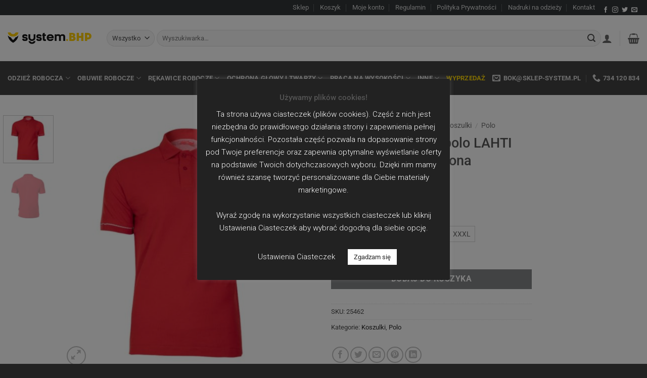

--- FILE ---
content_type: text/html; charset=UTF-8
request_url: https://sklep-system.pl/produkt/koszulka-robocza-polo-lahti-pro-l40307-czerwona/
body_size: 46624
content:
<!DOCTYPE html>
<html lang="pl-PL" class="loading-site no-js">
<head>
	<meta charset="UTF-8" />
	<link rel="profile" href="https://gmpg.org/xfn/11" />
	<link rel="pingback" href="https://sklep-system.pl/xmlrpc.php" />

	<script>(function(html){html.className = html.className.replace(/\bno-js\b/,'js')})(document.documentElement);</script>
<meta name='robots' content='index, follow, max-image-preview:large, max-snippet:-1, max-video-preview:-1' />

            <script data-no-defer="1" data-ezscrex="false" data-cfasync="false" data-pagespeed-no-defer data-cookieconsent="ignore">
                var ctPublicFunctions = {"_ajax_nonce":"14d78f885c","_rest_nonce":"9380faeb9c","_ajax_url":"\/wp-admin\/admin-ajax.php","_rest_url":"https:\/\/sklep-system.pl\/wp-json\/","data__cookies_type":"native","data__ajax_type":"rest","data__bot_detector_enabled":"0","data__frontend_data_log_enabled":1,"cookiePrefix":"","wprocket_detected":false,"host_url":"sklep-system.pl","text__ee_click_to_select":"Click to select the whole data","text__ee_original_email":"The complete one is","text__ee_got_it":"Got it","text__ee_blocked":"Blocked","text__ee_cannot_connect":"Cannot connect","text__ee_cannot_decode":"Can not decode email. Unknown reason","text__ee_email_decoder":"CleanTalk email decoder","text__ee_wait_for_decoding":"The magic is on the way!","text__ee_decoding_process":"Please wait a few seconds while we decode the contact data."}
            </script>
        
            <script data-no-defer="1" data-ezscrex="false" data-cfasync="false" data-pagespeed-no-defer data-cookieconsent="ignore">
                var ctPublic = {"_ajax_nonce":"14d78f885c","settings__forms__check_internal":"0","settings__forms__check_external":"0","settings__forms__force_protection":0,"settings__forms__search_test":"1","settings__forms__wc_add_to_cart":"0","settings__data__bot_detector_enabled":"0","settings__sfw__anti_crawler":0,"blog_home":"https:\/\/sklep-system.pl\/","pixel__setting":"0","pixel__enabled":false,"pixel__url":null,"data__email_check_before_post":"1","data__email_check_exist_post":0,"data__cookies_type":"native","data__key_is_ok":true,"data__visible_fields_required":true,"wl_brandname":"Anti-Spam by CleanTalk","wl_brandname_short":"CleanTalk","ct_checkjs_key":"343f65c1470cfdbc516ed1bd5621568fe395c8a8eeb018e182a9eab31888c55d","emailEncoderPassKey":"a5887711e63098a1be758674af8e44a3","bot_detector_forms_excluded":"W10=","advancedCacheExists":true,"varnishCacheExists":false,"wc_ajax_add_to_cart":true}
            </script>
        
<!-- Google Tag Manager for WordPress by gtm4wp.com -->
<script data-cfasync="false" data-pagespeed-no-defer>
	var gtm4wp_datalayer_name = "dataLayer";
	var dataLayer = dataLayer || [];
	const gtm4wp_use_sku_instead = 0;
	const gtm4wp_currency = 'PLN';
	const gtm4wp_product_per_impression = 10;
	const gtm4wp_clear_ecommerce = false;
	const gtm4wp_datalayer_max_timeout = 2000;
</script>
<!-- End Google Tag Manager for WordPress by gtm4wp.com --><meta name="viewport" content="width=device-width, initial-scale=1" />
	<!-- This site is optimized with the Yoast SEO plugin v26.8 - https://yoast.com/product/yoast-seo-wordpress/ -->
	<title>Koszulka robocza polo LAHTI PRO L40307 Czerwona - SYSTEM BHP</title>
	<meta name="description" content="Koszulka robocza polo LAHTI PRO L40307 Czerwona wykonana w 100% z bawełny o wysokiej gramaturze. Zapinana na dwa guziki. Wysoki komfort noszenia." />
	<link rel="canonical" href="https://sklep-system.pl/produkt/koszulka-robocza-polo-lahti-pro-l40307-czerwona/" />
	<meta property="og:locale" content="pl_PL" />
	<meta property="og:type" content="article" />
	<meta property="og:title" content="Koszulka robocza polo LAHTI PRO L40307 Czerwona - SYSTEM BHP" />
	<meta property="og:description" content="Koszulka robocza polo LAHTI PRO L40307 Czerwona wykonana w 100% z bawełny o wysokiej gramaturze. Zapinana na dwa guziki. Wysoki komfort noszenia." />
	<meta property="og:url" content="https://sklep-system.pl/produkt/koszulka-robocza-polo-lahti-pro-l40307-czerwona/" />
	<meta property="og:site_name" content="SYSTEM BHP - profesjonalna odzież robocza" />
	<meta property="article:modified_time" content="2026-01-26T00:19:01+00:00" />
	<meta property="og:image" content="https://sklep-system.pl/wp-content/uploads/2019/03/koszulka-robocza-polo-lahti-pro-l40307-czerwona.jpg" />
	<meta property="og:image:width" content="800" />
	<meta property="og:image:height" content="800" />
	<meta property="og:image:type" content="image/jpeg" />
	<meta name="twitter:card" content="summary_large_image" />
	<meta name="twitter:label1" content="Szacowany czas czytania" />
	<meta name="twitter:data1" content="1 minuta" />
	<script type="application/ld+json" class="yoast-schema-graph">{"@context":"https://schema.org","@graph":[{"@type":"WebPage","@id":"https://sklep-system.pl/produkt/koszulka-robocza-polo-lahti-pro-l40307-czerwona/","url":"https://sklep-system.pl/produkt/koszulka-robocza-polo-lahti-pro-l40307-czerwona/","name":"Koszulka robocza polo LAHTI PRO L40307 Czerwona - SYSTEM BHP","isPartOf":{"@id":"https://sklep-system.pl/#website"},"primaryImageOfPage":{"@id":"https://sklep-system.pl/produkt/koszulka-robocza-polo-lahti-pro-l40307-czerwona/#primaryimage"},"image":{"@id":"https://sklep-system.pl/produkt/koszulka-robocza-polo-lahti-pro-l40307-czerwona/#primaryimage"},"thumbnailUrl":"https://sklep-system.pl/wp-content/uploads/2019/03/koszulka-robocza-polo-lahti-pro-l40307-czerwona.jpg","datePublished":"2019-03-22T19:55:17+00:00","dateModified":"2026-01-26T00:19:01+00:00","description":"Koszulka robocza polo LAHTI PRO L40307 Czerwona wykonana w 100% z bawełny o wysokiej gramaturze. Zapinana na dwa guziki. Wysoki komfort noszenia.","breadcrumb":{"@id":"https://sklep-system.pl/produkt/koszulka-robocza-polo-lahti-pro-l40307-czerwona/#breadcrumb"},"inLanguage":"pl-PL","potentialAction":[{"@type":"ReadAction","target":["https://sklep-system.pl/produkt/koszulka-robocza-polo-lahti-pro-l40307-czerwona/"]}]},{"@type":"ImageObject","inLanguage":"pl-PL","@id":"https://sklep-system.pl/produkt/koszulka-robocza-polo-lahti-pro-l40307-czerwona/#primaryimage","url":"https://sklep-system.pl/wp-content/uploads/2019/03/koszulka-robocza-polo-lahti-pro-l40307-czerwona.jpg","contentUrl":"https://sklep-system.pl/wp-content/uploads/2019/03/koszulka-robocza-polo-lahti-pro-l40307-czerwona.jpg","width":800,"height":800,"caption":"Koszulka robocza polo LAHTI PRO L40307 Czerwona polówka koszulka z kołnierzykiem do pracy ochronna bhp na guziki ciuchy robocze sklep bhp czerwona przód"},{"@type":"BreadcrumbList","@id":"https://sklep-system.pl/produkt/koszulka-robocza-polo-lahti-pro-l40307-czerwona/#breadcrumb","itemListElement":[{"@type":"ListItem","position":1,"name":"Strona główna","item":"https://sklep-system.pl/"},{"@type":"ListItem","position":2,"name":"Sklep","item":"https://sklep-system.pl/sklep/"},{"@type":"ListItem","position":3,"name":"Koszulka robocza polo LAHTI PRO L40307 Czerwona"}]},{"@type":"WebSite","@id":"https://sklep-system.pl/#website","url":"https://sklep-system.pl/","name":"SYSTEM BHP - profesjonalna odzież robocza","description":"Szeroki asortyment odzieży roboczej, środków ochrony osobistej, apteczek pierwszej pomocy i wiele innych.","publisher":{"@id":"https://sklep-system.pl/#organization"},"potentialAction":[{"@type":"SearchAction","target":{"@type":"EntryPoint","urlTemplate":"https://sklep-system.pl/?s={search_term_string}"},"query-input":{"@type":"PropertyValueSpecification","valueRequired":true,"valueName":"search_term_string"}}],"inLanguage":"pl-PL"},{"@type":"Organization","@id":"https://sklep-system.pl/#organization","name":"SYSTEM BHP - sklep internetowy z odzieżą roboczą","url":"https://sklep-system.pl/","logo":{"@type":"ImageObject","inLanguage":"pl-PL","@id":"https://sklep-system.pl/#/schema/logo/image/","url":"https://sklep-system.pl/wp-content/uploads/2018/08/logo-system-sklep2-min.png","contentUrl":"https://sklep-system.pl/wp-content/uploads/2018/08/logo-system-sklep2-min.png","width":315,"height":69,"caption":"SYSTEM BHP - sklep internetowy z odzieżą roboczą"},"image":{"@id":"https://sklep-system.pl/#/schema/logo/image/"}}]}</script>
	<!-- / Yoast SEO plugin. -->


<link rel='prefetch' href='https://sklep-system.pl/wp-content/themes/flatsome/assets/js/flatsome.js?ver=e2eddd6c228105dac048' />
<link rel='prefetch' href='https://sklep-system.pl/wp-content/themes/flatsome/assets/js/chunk.slider.js?ver=3.20.4' />
<link rel='prefetch' href='https://sklep-system.pl/wp-content/themes/flatsome/assets/js/chunk.popups.js?ver=3.20.4' />
<link rel='prefetch' href='https://sklep-system.pl/wp-content/themes/flatsome/assets/js/chunk.tooltips.js?ver=3.20.4' />
<link rel='prefetch' href='https://sklep-system.pl/wp-content/themes/flatsome/assets/js/woocommerce.js?ver=1c9be63d628ff7c3ff4c' />
<link rel="alternate" type="application/rss+xml" title="SYSTEM BHP - profesjonalna odzież robocza &raquo; Kanał z wpisami" href="https://sklep-system.pl/feed/" />
<link rel="alternate" type="application/rss+xml" title="SYSTEM BHP - profesjonalna odzież robocza &raquo; Kanał z komentarzami" href="https://sklep-system.pl/comments/feed/" />
<link rel="alternate" type="application/rss+xml" title="SYSTEM BHP - profesjonalna odzież robocza &raquo; Koszulka robocza polo LAHTI PRO L40307 Czerwona Kanał z komentarzami" href="https://sklep-system.pl/produkt/koszulka-robocza-polo-lahti-pro-l40307-czerwona/feed/" />
<link rel="alternate" title="oEmbed (JSON)" type="application/json+oembed" href="https://sklep-system.pl/wp-json/oembed/1.0/embed?url=https%3A%2F%2Fsklep-system.pl%2Fprodukt%2Fkoszulka-robocza-polo-lahti-pro-l40307-czerwona%2F" />
<link rel="alternate" title="oEmbed (XML)" type="text/xml+oembed" href="https://sklep-system.pl/wp-json/oembed/1.0/embed?url=https%3A%2F%2Fsklep-system.pl%2Fprodukt%2Fkoszulka-robocza-polo-lahti-pro-l40307-czerwona%2F&#038;format=xml" />
<style id='wp-img-auto-sizes-contain-inline-css' type='text/css'>
img:is([sizes=auto i],[sizes^="auto," i]){contain-intrinsic-size:3000px 1500px}
/*# sourceURL=wp-img-auto-sizes-contain-inline-css */
</style>
<link rel='stylesheet' id='wp-components-css' href='https://sklep-system.pl/wp-includes/css/dist/components/style.min.css?ver=f40a05b6a33d6e44694156ee113377e5' type='text/css' media='all' />
<link rel='stylesheet' id='flexible-shipping-pickup-points-blocks-integration-frontend-css' href='https://sklep-system.pl/wp-content/plugins/flexible-shipping-pickup-points/build/point-selection-block-frontend.css?ver=1764763033' type='text/css' media='all' />
<link rel='stylesheet' id='flexible-shipping-pickup-points-blocks-integration-editor-css' href='https://sklep-system.pl/wp-content/plugins/flexible-shipping-pickup-points/build/point-selection-block.css?ver=1764763033' type='text/css' media='all' />
<link rel='stylesheet' id='cleantalk-public-css-css' href='https://sklep-system.pl/wp-content/plugins/cleantalk-spam-protect/css/cleantalk-public.min.css?ver=6.70.1_1766406324' type='text/css' media='all' />
<link rel='stylesheet' id='cleantalk-email-decoder-css-css' href='https://sklep-system.pl/wp-content/plugins/cleantalk-spam-protect/css/cleantalk-email-decoder.min.css?ver=6.70.1_1766406324' type='text/css' media='all' />
<link rel='stylesheet' id='cookie-law-info-css' href='https://sklep-system.pl/wp-content/plugins/cookie-law-info/legacy/public/css/cookie-law-info-public.css?ver=3.3.9.1' type='text/css' media='all' />
<link rel='stylesheet' id='cookie-law-info-gdpr-css' href='https://sklep-system.pl/wp-content/plugins/cookie-law-info/legacy/public/css/cookie-law-info-gdpr.css?ver=3.3.9.1' type='text/css' media='all' />
<link rel='stylesheet' id='product-code-frontend-css' href='https://sklep-system.pl/wp-content/plugins/product-code-for-woocommerce/assets/css/single-product.css?ver=f40a05b6a33d6e44694156ee113377e5' type='text/css' media='all' />
<style id='woocommerce-inline-inline-css' type='text/css'>
.woocommerce form .form-row .required { visibility: visible; }
/*# sourceURL=woocommerce-inline-inline-css */
</style>
<link rel='stylesheet' id='pwb-styles-frontend-css' href='https://sklep-system.pl/wp-content/plugins/perfect-woocommerce-brands/build/frontend/css/style.css?ver=3.6.8' type='text/css' media='all' />
<link rel='stylesheet' id='flexible-shipping-free-shipping-css' href='https://sklep-system.pl/wp-content/plugins/flexible-shipping/assets/dist/css/free-shipping.css?ver=6.5.4.2' type='text/css' media='all' />
<link rel='stylesheet' id='flatsome-swatches-frontend-css' href='https://sklep-system.pl/wp-content/themes/flatsome/assets/css/extensions/flatsome-swatches-frontend.css?ver=3.20.4' type='text/css' media='all' />
<link rel='stylesheet' id='flatsome-main-css' href='https://sklep-system.pl/wp-content/themes/flatsome/assets/css/flatsome.css?ver=3.20.4' type='text/css' media='all' />
<style id='flatsome-main-inline-css' type='text/css'>
@font-face {
				font-family: "fl-icons";
				font-display: block;
				src: url(https://sklep-system.pl/wp-content/themes/flatsome/assets/css/icons/fl-icons.eot?v=3.20.4);
				src:
					url(https://sklep-system.pl/wp-content/themes/flatsome/assets/css/icons/fl-icons.eot#iefix?v=3.20.4) format("embedded-opentype"),
					url(https://sklep-system.pl/wp-content/themes/flatsome/assets/css/icons/fl-icons.woff2?v=3.20.4) format("woff2"),
					url(https://sklep-system.pl/wp-content/themes/flatsome/assets/css/icons/fl-icons.ttf?v=3.20.4) format("truetype"),
					url(https://sklep-system.pl/wp-content/themes/flatsome/assets/css/icons/fl-icons.woff?v=3.20.4) format("woff"),
					url(https://sklep-system.pl/wp-content/themes/flatsome/assets/css/icons/fl-icons.svg?v=3.20.4#fl-icons) format("svg");
			}
/*# sourceURL=flatsome-main-inline-css */
</style>
<link rel='stylesheet' id='flatsome-shop-css' href='https://sklep-system.pl/wp-content/themes/flatsome/assets/css/flatsome-shop.css?ver=3.20.4' type='text/css' media='all' />
<link rel='stylesheet' id='flatsome-style-css' href='https://sklep-system.pl/wp-content/themes/flatsome-system-bhp/style.css?ver=3.0.1732521584' type='text/css' media='all' />
<link rel='stylesheet' id='cwginstock_frontend_css-css' href='https://sklep-system.pl/wp-content/plugins/back-in-stock-notifier-for-woocommerce/assets/css/frontend.min.css?ver=6.3.0' type='text/css' media='' />
<link rel='stylesheet' id='cwginstock_bootstrap-css' href='https://sklep-system.pl/wp-content/plugins/back-in-stock-notifier-for-woocommerce/assets/css/bootstrap.min.css?ver=6.3.0' type='text/css' media='' />
<script type="text/template" id="tmpl-variation-template">
	<div class="woocommerce-variation-description">{{{ data.variation.variation_description }}}</div>
	<div class="woocommerce-variation-price">{{{ data.variation.price_html }}}</div>
	<div class="woocommerce-variation-availability">{{{ data.variation.availability_html }}}</div>
</script>
<script type="text/template" id="tmpl-unavailable-variation-template">
	<p role="alert">Przepraszamy, ten produkt jest niedostępny. Prosimy wybrać inną kombinację.</p>
</script>
<script type="text/javascript" src="https://sklep-system.pl/wp-content/plugins/cleantalk-spam-protect/js/apbct-public-bundle_gathering.min.js?ver=6.70.1_1766406324" id="apbct-public-bundle_gathering.min-js-js"></script>
<script type="text/javascript" src="https://sklep-system.pl/wp-includes/js/jquery/jquery.min.js?ver=3.7.1" id="jquery-core-js"></script>
<script type="text/javascript" src="https://sklep-system.pl/wp-includes/js/jquery/jquery-migrate.min.js?ver=3.4.1" id="jquery-migrate-js"></script>
<script type="text/javascript" id="cookie-law-info-js-extra">
/* <![CDATA[ */
var Cli_Data = {"nn_cookie_ids":[],"cookielist":[],"non_necessary_cookies":[],"ccpaEnabled":"","ccpaRegionBased":"","ccpaBarEnabled":"","strictlyEnabled":["necessary","obligatoire"],"ccpaType":"gdpr","js_blocking":"","custom_integration":"","triggerDomRefresh":"","secure_cookies":""};
var cli_cookiebar_settings = {"animate_speed_hide":"500","animate_speed_show":"500","background":"#222222","border":"#b1a6a6c2","border_on":"","button_1_button_colour":"#ffffff","button_1_button_hover":"#cccccc","button_1_link_colour":"#222222","button_1_as_button":"1","button_1_new_win":"","button_2_button_colour":"#333","button_2_button_hover":"#292929","button_2_link_colour":"#444","button_2_as_button":"","button_2_hidebar":"","button_3_button_colour":"#000","button_3_button_hover":"#000000","button_3_link_colour":"#fff","button_3_as_button":"1","button_3_new_win":"","button_4_button_colour":"#000","button_4_button_hover":"#000000","button_4_link_colour":"#ffffff","button_4_as_button":"","button_7_button_colour":"#61a229","button_7_button_hover":"#4e8221","button_7_link_colour":"#fff","button_7_as_button":"1","button_7_new_win":"","font_family":"inherit","header_fix":"","notify_animate_hide":"1","notify_animate_show":"","notify_div_id":"#cookie-law-info-bar","notify_position_horizontal":"right","notify_position_vertical":"bottom","scroll_close":"","scroll_close_reload":"","accept_close_reload":"","reject_close_reload":"","showagain_tab":"","showagain_background":"#fff","showagain_border":"#000","showagain_div_id":"#cookie-law-info-again","showagain_x_position":"100px","text":"#ffffff","show_once_yn":"","show_once":"10000","logging_on":"","as_popup":"","popup_overlay":"1","bar_heading_text":"U\u017cywamy plik\u00f3w cookies!","cookie_bar_as":"popup","popup_showagain_position":"bottom-right","widget_position":"left"};
var log_object = {"ajax_url":"https://sklep-system.pl/wp-admin/admin-ajax.php"};
//# sourceURL=cookie-law-info-js-extra
/* ]]> */
</script>
<script type="text/javascript" src="https://sklep-system.pl/wp-content/plugins/cookie-law-info/legacy/public/js/cookie-law-info-public.js?ver=3.3.9.1" id="cookie-law-info-js"></script>
<script type="text/javascript" src="https://sklep-system.pl/wp-includes/js/underscore.min.js?ver=1.13.7" id="underscore-js"></script>
<script type="text/javascript" id="wp-util-js-extra">
/* <![CDATA[ */
var _wpUtilSettings = {"ajax":{"url":"/wp-admin/admin-ajax.php"}};
//# sourceURL=wp-util-js-extra
/* ]]> */
</script>
<script type="text/javascript" src="https://sklep-system.pl/wp-includes/js/wp-util.min.js?ver=f40a05b6a33d6e44694156ee113377e5" id="wp-util-js"></script>
<script type="text/javascript" src="https://sklep-system.pl/wp-content/plugins/woocommerce/assets/js/jquery-blockui/jquery.blockUI.min.js?ver=2.7.0-wc.10.4.3" id="wc-jquery-blockui-js" data-wp-strategy="defer"></script>
<script type="text/javascript" id="wc-add-to-cart-variation-js-extra">
/* <![CDATA[ */
var wc_add_to_cart_variation_params = {"wc_ajax_url":"/?wc-ajax=%%endpoint%%","i18n_no_matching_variations_text":"Przepraszamy, \u017caden produkt nie spe\u0142nia twojego wyboru. Prosimy wybra\u0107 inn\u0105 kombinacj\u0119.","i18n_make_a_selection_text":"Wybierz opcje produktu przed dodaniem go do koszyka.","i18n_unavailable_text":"Przepraszamy, ten produkt jest niedost\u0119pny. Prosimy wybra\u0107 inn\u0105 kombinacj\u0119.","i18n_reset_alert_text":"Tw\u00f3j wyb\u00f3r zosta\u0142 zresetowany. Wybierz niekt\u00f3re opcje produktu przed dodaniem go do koszyka."};
//# sourceURL=wc-add-to-cart-variation-js-extra
/* ]]> */
</script>
<script type="text/javascript" src="https://sklep-system.pl/wp-content/plugins/woocommerce/assets/js/frontend/add-to-cart-variation.min.js?ver=10.4.3" id="wc-add-to-cart-variation-js" data-wp-strategy="defer"></script>
<script type="text/javascript" id="product-code-for-woocommerce-js-extra">
/* <![CDATA[ */
var PRODUCT_CODE = {"ajax":"https://sklep-system.pl/wp-admin/admin-ajax.php","HIDE_EMPTY":"yes"};
//# sourceURL=product-code-for-woocommerce-js-extra
/* ]]> */
</script>
<script type="text/javascript" src="https://sklep-system.pl/wp-content/plugins/product-code-for-woocommerce/assets/js/editor.js?ver=1.5.11" id="product-code-for-woocommerce-js"></script>
<script type="text/javascript" id="wc-add-to-cart-js-extra">
/* <![CDATA[ */
var wc_add_to_cart_params = {"ajax_url":"/wp-admin/admin-ajax.php","wc_ajax_url":"/?wc-ajax=%%endpoint%%","i18n_view_cart":"Zobacz koszyk","cart_url":"https://sklep-system.pl/koszyk/","is_cart":"","cart_redirect_after_add":"no"};
//# sourceURL=wc-add-to-cart-js-extra
/* ]]> */
</script>
<script type="text/javascript" src="https://sklep-system.pl/wp-content/plugins/woocommerce/assets/js/frontend/add-to-cart.min.js?ver=10.4.3" id="wc-add-to-cart-js" defer="defer" data-wp-strategy="defer"></script>
<script type="text/javascript" id="wc-single-product-js-extra">
/* <![CDATA[ */
var wc_single_product_params = {"i18n_required_rating_text":"Prosz\u0119 wybra\u0107 ocen\u0119","i18n_rating_options":["1 z 5 gwiazdek","2 z 5 gwiazdek","3 z 5 gwiazdek","4 z 5 gwiazdek","5 z 5 gwiazdek"],"i18n_product_gallery_trigger_text":"Wy\u015bwietl pe\u0142noekranow\u0105 galeri\u0119 obrazk\u00f3w","review_rating_required":"yes","flexslider":{"rtl":false,"animation":"slide","smoothHeight":true,"directionNav":false,"controlNav":"thumbnails","slideshow":false,"animationSpeed":500,"animationLoop":false,"allowOneSlide":false},"zoom_enabled":"","zoom_options":[],"photoswipe_enabled":"","photoswipe_options":{"shareEl":false,"closeOnScroll":false,"history":false,"hideAnimationDuration":0,"showAnimationDuration":0},"flexslider_enabled":""};
//# sourceURL=wc-single-product-js-extra
/* ]]> */
</script>
<script type="text/javascript" src="https://sklep-system.pl/wp-content/plugins/woocommerce/assets/js/frontend/single-product.min.js?ver=10.4.3" id="wc-single-product-js" defer="defer" data-wp-strategy="defer"></script>
<script type="text/javascript" src="https://sklep-system.pl/wp-content/plugins/woocommerce/assets/js/js-cookie/js.cookie.min.js?ver=2.1.4-wc.10.4.3" id="wc-js-cookie-js" data-wp-strategy="defer"></script>
<script type="text/javascript" src="https://sklep-system.pl/wp-includes/js/dist/hooks.min.js?ver=dd5603f07f9220ed27f1" id="wp-hooks-js"></script>
<script type="text/javascript" id="wpm-js-extra">
/* <![CDATA[ */
var wpm = {"ajax_url":"https://sklep-system.pl/wp-admin/admin-ajax.php","root":"https://sklep-system.pl/wp-json/","nonce_wp_rest":"9380faeb9c","nonce_ajax":"3b088bd62d"};
//# sourceURL=wpm-js-extra
/* ]]> */
</script>
<script type="text/javascript" src="https://sklep-system.pl/wp-content/plugins/woocommerce-google-adwords-conversion-tracking-tag/js/public/free/wpm-public.p1.min.js?ver=1.54.1" id="wpm-js"></script>
<link rel="https://api.w.org/" href="https://sklep-system.pl/wp-json/" /><link rel="alternate" title="JSON" type="application/json" href="https://sklep-system.pl/wp-json/wp/v2/product/25462" /><link rel="EditURI" type="application/rsd+xml" title="RSD" href="https://sklep-system.pl/xmlrpc.php?rsd" />
<link
    rel="preload"
    href="https://fonts.googleapis.com/css?family=Roboto%3A300%2Cregular%2C500&subset=latin%2Call&ver=5.6"
    as="style"
    onload="this.onload=null;this.rel='stylesheet'"
/>
<noscript>
    <link
        href="https://fonts.googleapis.com/css?family=Roboto%3A300%2Cregular%2C500&subset=latin%2Call&ver=5.6"
        rel="stylesheet"
        type="text/css"
    />
</noscript>
<link rel="preload" as="font" type="font/woff2" crossorigin href="https://sklep-system.pl/wp-content/themes/flatsome/assets/css/icons/fl-icons.woff2"/>

<meta name="facebook-domain-verification" content="e6wn97583rwhe27q23w4t8uegihyv9" />

<!-- This website runs the Product Feed PRO for WooCommerce by AdTribes.io plugin - version woocommercesea_option_installed_version -->

<!-- Google Tag Manager for WordPress by gtm4wp.com -->
<!-- GTM Container placement set to automatic -->
<script data-cfasync="false" data-pagespeed-no-defer>
	var dataLayer_content = {"pagePostType":"product","pagePostType2":"single-product","pagePostAuthor":"admin","productRatingCounts":[],"productAverageRating":0,"productReviewCount":0,"productType":"variable","productIsVariable":1};
	dataLayer.push( dataLayer_content );
</script>
<script data-cfasync="false" data-pagespeed-no-defer>
(function(w,d,s,l,i){w[l]=w[l]||[];w[l].push({'gtm.start':
new Date().getTime(),event:'gtm.js'});var f=d.getElementsByTagName(s)[0],
j=d.createElement(s),dl=l!='dataLayer'?'&l='+l:'';j.async=true;j.src=
'//www.googletagmanager.com/gtm.js?id='+i+dl;f.parentNode.insertBefore(j,f);
})(window,document,'script','dataLayer','GTM-5GMQ9PF5');
</script>
<!-- End Google Tag Manager for WordPress by gtm4wp.com -->	<noscript><style>.woocommerce-product-gallery{ opacity: 1 !important; }</style></noscript>
	
<!-- START Pixel Manager for WooCommerce -->

		<script>

			window.wpmDataLayer = window.wpmDataLayer || {};
			window.wpmDataLayer = Object.assign(window.wpmDataLayer, {"cart":{},"cart_item_keys":{},"version":{"number":"1.54.1","pro":false,"eligible_for_updates":false,"distro":"fms","beta":false,"show":true},"pixels":{"google":{"linker":{"settings":null},"user_id":false,"ads":{"conversion_ids":{"AW-818042442":"_EwmCP3k4Z8BEMqsiYYD"},"dynamic_remarketing":{"status":true,"id_type":"post_id","send_events_with_parent_ids":true},"google_business_vertical":"retail","phone_conversion_number":"","phone_conversion_label":""},"analytics":{"ga4":{"measurement_id":"G-C8BBZHDSN9","parameters":{},"mp_active":false,"debug_mode":false,"page_load_time_tracking":false},"id_type":"post_id"},"tag_id":"AW-818042442","tag_id_suppressed":[],"tag_gateway":{"measurement_path":""},"tcf_support":false,"consent_mode":{"is_active":true,"wait_for_update":500,"ads_data_redaction":false,"url_passthrough":true}},"facebook":{"pixel_id":"2125762874136667","dynamic_remarketing":{"id_type":"post_id"},"capi":false,"advanced_matching":false,"exclusion_patterns":[],"fbevents_js_url":"https://connect.facebook.net/en_US/fbevents.js"}},"shop":{"list_name":"Product | Koszulka robocza polo LAHTI PRO L40307 Czerwona","list_id":"product_koszulka-robocza-polo-lahti-pro-l40307-czerwona","page_type":"product","product_type":"variable","currency":"PLN","selectors":{"addToCart":[],"beginCheckout":[]},"order_duplication_prevention":true,"view_item_list_trigger":{"test_mode":false,"background_color":"green","opacity":0.5,"repeat":true,"timeout":1000,"threshold":0.8},"variations_output":true,"session_active":false},"page":{"id":25462,"title":"Koszulka robocza polo LAHTI PRO L40307 Czerwona","type":"product","categories":[],"parent":{"id":0,"title":"Koszulka robocza polo LAHTI PRO L40307 Czerwona","type":"product","categories":[]}},"general":{"user_logged_in":false,"scroll_tracking_thresholds":[],"page_id":25462,"exclude_domains":[],"server_2_server":{"active":false,"user_agent_exclude_patterns":[],"ip_exclude_list":[],"pageview_event_s2s":{"is_active":false,"pixels":["facebook"]}},"consent_management":{"explicit_consent":true},"lazy_load_pmw":false,"chunk_base_path":"https://sklep-system.pl/wp-content/plugins/woocommerce-google-adwords-conversion-tracking-tag/js/public/free/","modules":{"load_deprecated_functions":true}}});

		</script>

		
<!-- END Pixel Manager for WooCommerce -->
			<meta name="pm-dataLayer-meta" content="25462" class="wpmProductId"
				  data-id="25462">
					<script>
			(window.wpmDataLayer = window.wpmDataLayer || {}).products                = window.wpmDataLayer.products || {};
			window.wpmDataLayer.products[25462] = {"id":"25462","sku":"25462","price":38.33,"brand":"","quantity":1,"dyn_r_ids":{"post_id":"25462","sku":"25462","gpf":"woocommerce_gpf_25462","gla":"gla_25462"},"is_variable":true,"type":"variable","name":"Koszulka robocza polo LAHTI PRO L40307 Czerwona","category":["Koszulki","Polo"],"is_variation":false};
					</script>
					<meta name="pm-dataLayer-meta" content="25463" class="wpmProductId"
				  data-id="25463">
					<script>
			(window.wpmDataLayer = window.wpmDataLayer || {}).products                = window.wpmDataLayer.products || {};
			window.wpmDataLayer.products[25463] = {"id":"25463","sku":"25462-25463","price":38.33,"brand":"","quantity":1,"dyn_r_ids":{"post_id":"25463","sku":"25462-25463","gpf":"woocommerce_gpf_25463","gla":"gla_25463"},"is_variable":false,"type":"variation","name":"Koszulka robocza polo LAHTI PRO L40307 Czerwona","parent_id_dyn_r_ids":{"post_id":"25462","sku":"25462","gpf":"woocommerce_gpf_25462","gla":"gla_25462"},"parent_id":25462,"category":["Koszulki","Polo"],"variant":"Rozmiar: rozmiar-s","is_variation":true};
					</script>
					<meta name="pm-dataLayer-meta" content="25464" class="wpmProductId"
				  data-id="25464">
					<script>
			(window.wpmDataLayer = window.wpmDataLayer || {}).products                = window.wpmDataLayer.products || {};
			window.wpmDataLayer.products[25464] = {"id":"25464","sku":"25462-25464","price":38.33,"brand":"","quantity":1,"dyn_r_ids":{"post_id":"25464","sku":"25462-25464","gpf":"woocommerce_gpf_25464","gla":"gla_25464"},"is_variable":false,"type":"variation","name":"Koszulka robocza polo LAHTI PRO L40307 Czerwona","parent_id_dyn_r_ids":{"post_id":"25462","sku":"25462","gpf":"woocommerce_gpf_25462","gla":"gla_25462"},"parent_id":25462,"category":["Koszulki","Polo"],"variant":"Rozmiar: m","is_variation":true};
					</script>
					<meta name="pm-dataLayer-meta" content="25465" class="wpmProductId"
				  data-id="25465">
					<script>
			(window.wpmDataLayer = window.wpmDataLayer || {}).products                = window.wpmDataLayer.products || {};
			window.wpmDataLayer.products[25465] = {"id":"25465","sku":"25462-25465","price":38.33,"brand":"","quantity":1,"dyn_r_ids":{"post_id":"25465","sku":"25462-25465","gpf":"woocommerce_gpf_25465","gla":"gla_25465"},"is_variable":false,"type":"variation","name":"Koszulka robocza polo LAHTI PRO L40307 Czerwona","parent_id_dyn_r_ids":{"post_id":"25462","sku":"25462","gpf":"woocommerce_gpf_25462","gla":"gla_25462"},"parent_id":25462,"category":["Koszulki","Polo"],"variant":"Rozmiar: l","is_variation":true};
					</script>
					<meta name="pm-dataLayer-meta" content="25466" class="wpmProductId"
				  data-id="25466">
					<script>
			(window.wpmDataLayer = window.wpmDataLayer || {}).products                = window.wpmDataLayer.products || {};
			window.wpmDataLayer.products[25466] = {"id":"25466","sku":"25462-25466","price":38.33,"brand":"","quantity":1,"dyn_r_ids":{"post_id":"25466","sku":"25462-25466","gpf":"woocommerce_gpf_25466","gla":"gla_25466"},"is_variable":false,"type":"variation","name":"Koszulka robocza polo LAHTI PRO L40307 Czerwona","parent_id_dyn_r_ids":{"post_id":"25462","sku":"25462","gpf":"woocommerce_gpf_25462","gla":"gla_25462"},"parent_id":25462,"category":["Koszulki","Polo"],"variant":"Rozmiar: xl","is_variation":true};
					</script>
					<meta name="pm-dataLayer-meta" content="25467" class="wpmProductId"
				  data-id="25467">
					<script>
			(window.wpmDataLayer = window.wpmDataLayer || {}).products                = window.wpmDataLayer.products || {};
			window.wpmDataLayer.products[25467] = {"id":"25467","sku":"25462-25467","price":38.33,"brand":"","quantity":1,"dyn_r_ids":{"post_id":"25467","sku":"25462-25467","gpf":"woocommerce_gpf_25467","gla":"gla_25467"},"is_variable":false,"type":"variation","name":"Koszulka robocza polo LAHTI PRO L40307 Czerwona","parent_id_dyn_r_ids":{"post_id":"25462","sku":"25462","gpf":"woocommerce_gpf_25462","gla":"gla_25462"},"parent_id":25462,"category":["Koszulki","Polo"],"variant":"Rozmiar: xxl","is_variation":true};
					</script>
					<meta name="pm-dataLayer-meta" content="25468" class="wpmProductId"
				  data-id="25468">
					<script>
			(window.wpmDataLayer = window.wpmDataLayer || {}).products                = window.wpmDataLayer.products || {};
			window.wpmDataLayer.products[25468] = {"id":"25468","sku":"25462-25468","price":38.33,"brand":"","quantity":1,"dyn_r_ids":{"post_id":"25468","sku":"25462-25468","gpf":"woocommerce_gpf_25468","gla":"gla_25468"},"is_variable":false,"type":"variation","name":"Koszulka robocza polo LAHTI PRO L40307 Czerwona","parent_id_dyn_r_ids":{"post_id":"25462","sku":"25462","gpf":"woocommerce_gpf_25462","gla":"gla_25462"},"parent_id":25462,"category":["Koszulki","Polo"],"variant":"Rozmiar: xxxl","is_variation":true};
					</script>
		<link rel="icon" href="https://sklep-system.pl/wp-content/uploads/2020/11/cropped-ikona-witryny-system-bhp-32x32.png" sizes="32x32" />
<link rel="icon" href="https://sklep-system.pl/wp-content/uploads/2020/11/cropped-ikona-witryny-system-bhp-192x192.png" sizes="192x192" />
<link rel="apple-touch-icon" href="https://sklep-system.pl/wp-content/uploads/2020/11/cropped-ikona-witryny-system-bhp-180x180.png" />
<meta name="msapplication-TileImage" content="https://sklep-system.pl/wp-content/uploads/2020/11/cropped-ikona-witryny-system-bhp-270x270.png" />
<style id="custom-css" type="text/css">:root {--primary-color: #313537;--fs-color-primary: #313537;--fs-color-secondary: #a72623;--fs-color-success: #627D47;--fs-color-alert: #b20000;--fs-color-base: #4a4a4a;--fs-experimental-link-color: #222222;--fs-experimental-link-color-hover: #a72623;}.tooltipster-base {--tooltip-color: #fff;--tooltip-bg-color: #000;}.off-canvas-right .mfp-content, .off-canvas-left .mfp-content {--drawer-width: 300px;}.off-canvas .mfp-content.off-canvas-cart {--drawer-width: 360px;}.container-width, .full-width .ubermenu-nav, .container, .row{max-width: 1410px}.row.row-collapse{max-width: 1380px}.row.row-small{max-width: 1402.5px}.row.row-large{max-width: 1440px}.flatsome-cookies {background-color: #f2f2f2}.header-main{height: 91px}#logo img{max-height: 91px}#logo{width:166px;}.header-bottom{min-height: 43px}.header-top{min-height: 30px}.transparent .header-main{height: 30px}.transparent #logo img{max-height: 30px}.has-transparent + .page-title:first-of-type,.has-transparent + #main > .page-title,.has-transparent + #main > div > .page-title,.has-transparent + #main .page-header-wrapper:first-of-type .page-title{padding-top: 110px;}.header.show-on-scroll,.stuck .header-main{height:70px!important}.stuck #logo img{max-height: 70px!important}.search-form{ width: 100%;}.header-bg-color {background-color: rgba(255,255,255,0.9)}.header-bottom {background-color: #424242}.header-main .nav > li > a{line-height: 16px }.stuck .header-main .nav > li > a{line-height: 50px }.header-bottom-nav > li > a{line-height: 47px }@media (max-width: 549px) {.header-main{height: 70px}#logo img{max-height: 70px}}.nav-dropdown-has-arrow.nav-dropdown-has-border li.has-dropdown:before{border-bottom-color: #FFFFFF;}.nav .nav-dropdown{border-color: #FFFFFF }.nav-dropdown{font-size:100%}.nav-dropdown-has-arrow li.has-dropdown:after{border-bottom-color: #FFFFFF;}.nav .nav-dropdown{background-color: #FFFFFF}body{font-size: 100%;}body{font-family: Roboto, sans-serif;}body {font-weight: 400;font-style: normal;}.nav > li > a {font-family: Roboto, sans-serif;}.mobile-sidebar-levels-2 .nav > li > ul > li > a {font-family: Roboto, sans-serif;}.nav > li > a,.mobile-sidebar-levels-2 .nav > li > ul > li > a {font-weight: 700;font-style: normal;}h1,h2,h3,h4,h5,h6,.heading-font, .off-canvas-center .nav-sidebar.nav-vertical > li > a{font-family: Roboto, sans-serif;}h1,h2,h3,h4,h5,h6,.heading-font,.banner h1,.banner h2 {font-weight: 500;font-style: normal;}.alt-font{font-family: "Dancing Script", sans-serif;}.alt-font {font-weight: 400!important;font-style: normal!important;}.shop-page-title.featured-title .title-overlay{background-color: rgba(0,0,0,0.3);}.current .breadcrumb-step, [data-icon-label]:after, .button#place_order,.button.checkout,.checkout-button,.single_add_to_cart_button.button, .sticky-add-to-cart-select-options-button{background-color: #313537!important }.has-equal-box-heights .box-image {padding-top: 100%;}.badge-inner.on-sale{background-color: #ffffff}ins .woocommerce-Price-amount { color: #a72623; }@media screen and (min-width: 550px){.products .box-vertical .box-image{min-width: 247px!important;width: 247px!important;}}.footer-2{background-color: #222222}.absolute-footer, html{background-color: #222222}.nav-vertical-fly-out > li + li {border-top-width: 1px; border-top-style: solid;}.label-new.menu-item > a:after{content:"Nowy";}.label-hot.menu-item > a:after{content:"Popularne";}.label-sale.menu-item > a:after{content:"Wyprzedaż";}.label-popular.menu-item > a:after{content:"Popularne";}</style>		<style type="text/css" id="wp-custom-css">
			#order_review > table > tfoot > tr.shipping.paczkomaty-shipping > td > span > span.selection > span {
	margin-bottom: 5px;
}
#top-bar > div > div.flex-col.hide-for-medium.flex-right > ul > li.has-dropdown.header-language-dropdown > a {
	display:none
}
div > div.product-main > div > div.product-info.summary.col-fit.col.entry-summary.product-summary > div.product_meta > span:nth-child(4) {
	display:none;
}
#shipping_method > li:nth-child(5) > p {
	font-size: 10px
}
p.stock.custom-availability {
	margin-top:5px;
}
#payment > div > div > p > label > span.woocommerce-terms-and-conditions-checkbox-text {
margin-top: 5px;	
}
#product-7103 > div > div.product-main > div > div.product-info.summary.col-fit.col.entry-summary.product-summary > div.product_meta > span:nth-child(3) {
	display:none;
}
.demo_store {
	background-color:red;
	color:white;
	font-weight:normal;
	font-size: 12px
	
}
a.woocommerce-store-notice__dismiss-link {
	font-weight: normal;
	color: white;
	font-size:13px;
	font-weight:bold;
}
div.woocommerce-variation-description {
	font-size: 10px;
}
#menu-item-51449 > a {
	color:#fad406;
}
#order_comments {
	width:500px !important
}
#content > div > div > div > div > form.checkout.woocommerce-checkout > div.woocommerce-NoticeGroup.woocommerce-NoticeGroup-checkout > ul > li > div {
	font-weight:bold;
}
#billing_company_field > label, #billing_nip_field > label,
#billing_address_1_field > label,
#billing_postcode_field > label,
#billing_city_field > label,
#billing_first_name_field > label,
#billing_last_name_field > label,
#billing_email_field > label,
#billing_phone_field > label,
#shipping_country_field > label,
#shipping_company_field > label, 
#shipping_address_1_field > label,
#shipping_postcode_field > label,
#shipping_city_field > label,
#shipping_first_name_field > label,
#shipping_last_name_field > label,
#order_comments_field > label
{
	color:#222222;
	font-weight:500;
	margin-bottom:0px;
}


		@media only screen and (min-width:768px)
		{
	
#billing_first_name_field {
	width:200px;
	margin-right:50px
}
#billing_last_name_field {
width:350px;
	}
#billing_email_field {

width:300px;

margin-right:80px;

}
	#billing_phone_field {
	width:220px;
}
	#billing_address_1_field {
width:600px;
		display:inline-block
		order:3;

}
		#billing_company_field {
		width:600px;
	}

		#billing_nip {
			width:2000px;
	}
	#billing_postcode_field {
		width:130px;
		display:inline-block;
		margin-right: 70px
	}
	#billing_city_field {
		width:400px;
		display:inline-block;
	}
	
	
	
	#shipping_first_name_field {
	width:200px;
	margin-right:50px;
}
#shipping_last_name_field {
width:350px;
	}
	#shipping_address_1_field {
width:600px;

}
	#shipping_postcode_field {
		width:130px;
		display:inline-block;
		margin-right: 70px
	}
	#shipping_city_field {
		width:400px;;
		display:inline-block;
	}
	#shipping_company_field {
		width:600px;
	}


}



#content > div > div > div > div > form.checkout.woocommerce-checkout > div > div.large-5.col > div > div > div.woocommerce-privacy-policy-text {
	font-size:11px
}
.single-product div.product h3.wcqcs-cross-sells-section-title {
	font-weight: 500;
	font-size: 1.05em;
}
.cwginstock-panel-heading h4 {
	color:#222222;
}
.cwginstock-subscribe-form .panel-primary>.panel-heading{
	background-color:#ffcd00;
	border-color:#ffcd00;
}
.cwginstock-subscribe-form .panel-primary {
	border-color:#ffcd00;
}
#cwg_iagree_checkbox_input {
	margin-bottom:0px;
}
#comments > div.cr-ajax-search {
	display:none !important;
}
#place_order {
	background-color: #222222;
}
#wpmc-back-to-cart {
	display:none
}
#wpmc-prev {
	background-color:#222222;
}
#wpmc-next {
	background-color: #222222;
}
#content > div > div > div > div > div.wpmc-steps-wrapper > form {
max-width:1000px;
margin-left:auto;
	margin-right:auto;
}
#content > div > div > div > div > div.wpmc-steps-wrapper > form > div.wpmc-step-item.wpmc-step-billing.wpmc-step-shipping.current {
	max-width:600px;
	margin-left:auto;
	margin-right:auto;
}
#content > div > div > div > div > div.wpmc-steps-wrapper > form > div.wpmc-step-item.wpmc-step-billing.wpmc-step-shipping.visited.current > div.woocommerce-billing-fields > h3 {
	text-align:center;
}
#order_review_heading {
	text-align:center;
}
#payment_heading {
	text-align:center;
	}

}
#payment > ul {
	margin-bottom:3.0em;
	margin-top:1.0em
}
#place_order {
	margin-top:1.0em;
}
#content > div > div > div > div > div.wpmc-steps-wrapper > form > div.wpmc-step-item.wpmc-step-billing.wpmc-step-shipping.current > div.woocommerce-billing-fields > h3 {
	text-align:center
}
#billing_faktura_vat_field > fieldset > legend {
	color:#555;
	font-size:1.1em;
	font-weight:bolder;
}
p.form-row-first {
	margin-right:0%;
}
#shipping_adres_wysylki_field {
	color:#555;
	font-size:1.1em;
	font-weight:bolder;
	text-transform:uppercase;
	text-align:center;
	margin-top:2%;
	margin-bottom:4%
}
#order_review > table > tfoot > tr.shipping.paczkomaty-shipping > td {
	text-align:center;
}
#order_review > table > tfoot > tr.shipping.paczkomaty-shipping > td > label {
		color:#555;
	font-size:1.1em;
	font-weight:bolder;
	text-transform:uppercase;
	text-align:center;
	margin-top:2%;
	margin-bottom:2%
}
#content > div > div > div > div > div.wpmc-nav-wrapper {
	font-size:0.7em;
	justify-content:center;

}
#place_order {
margin-top: 1.5em;
	margin-bottom:1.5em;
	display:flex;
	margin-right:auto;
	margin-left:auto
}
.social-icons {
	margin-top:10px;
}
.single_add_to_cart_button.button.alt {
    display: inline-block;
    width: 75%;
}
#billing_faktura_vat_field {
	display:inline;
}
	@media only screen and (max-width:768px)
{ 
	.single_add_to_cart_button.button.alt {
    display: inline;
    width: 100%;
	}
	div.quantity.buttons_added
	{
		display:flex;
		justify-content:center;
	}
	#payment > div {
		margin-top:50px;
		margin-bottom:40px;
	}
	#place_order {
		font-size:80%;
		margin-top:40px;
	}
	#payment {
		font-size:90%
	}
	div.woocommerce-privacy-policy-text {
		text-align:justify;
	}
}
#payment > ul > li.wc_payment_method.payment_method_przelewy24_extra_147 > label > img, #payment > ul > li.wc_payment_method.payment_method_przelewy24_extra_238 > label > img, #payment > ul > li.wc_payment_method.payment_method_przelewy24_extra_239 > label > img, #payment > ul > li.wc_payment_method.payment_method_przelewy24_extra_266 > label > img {
	max-width: 60px;
}
#woocommerce_layered_nav-2 > form > button {
	margin-top:10px;
	color:white;
}
.box-text a:not(.button), .box-text h1, .box-text h2, .box-text h3, .box-text h4, .box-text h5, .box-text h6
{
	font-weight:500
}
span.amount {
	font-size:1.2em;
	font-weight:400;
}
div > div.product-main > div > div.product-info.summary.col-fit.col.entry-summary.product-summary.text-left > div.price-wrapper > p > span, div > div.product-main > div > div.product-info.summary.col-fit.col.entry-summary.product-summary.text-left.tooltipstered > div.price-wrapper > span {
	color:black;
}
.box-image .out-of-stock-label {
	display:none;
}
#billing_faktura {
	max-width:300px
}
.woocommerce-checkout-payment [class^="payment_method_przelewy24"] label img, .woocommerce-checkout-payment [class*=" payment_method_przelewy24"] label img {
max-height: 25px;
}
#payment > ul > li.wc_payment_method.payment_method_imoje_blik > div > div.imoje-regulations {
	font-size:11px;
}		</style>
		<style id="flatsome-swatches-css">.variations_form .ux-swatch.selected {box-shadow: 0 0 0 2px var(--fs-color-secondary);}.ux-swatches-in-loop .ux-swatch.selected {box-shadow: 0 0 0 2px var(--fs-color-secondary);}</style><style id="kirki-inline-styles">/* cyrillic-ext */
@font-face {
  font-family: 'Roboto';
  font-style: normal;
  font-weight: 400;
  font-stretch: 100%;
  font-display: swap;
  src: url(https://sklep-system.pl/wp-content/fonts/roboto/KFO7CnqEu92Fr1ME7kSn66aGLdTylUAMa3GUBGEe.woff2) format('woff2');
  unicode-range: U+0460-052F, U+1C80-1C8A, U+20B4, U+2DE0-2DFF, U+A640-A69F, U+FE2E-FE2F;
}
/* cyrillic */
@font-face {
  font-family: 'Roboto';
  font-style: normal;
  font-weight: 400;
  font-stretch: 100%;
  font-display: swap;
  src: url(https://sklep-system.pl/wp-content/fonts/roboto/KFO7CnqEu92Fr1ME7kSn66aGLdTylUAMa3iUBGEe.woff2) format('woff2');
  unicode-range: U+0301, U+0400-045F, U+0490-0491, U+04B0-04B1, U+2116;
}
/* greek-ext */
@font-face {
  font-family: 'Roboto';
  font-style: normal;
  font-weight: 400;
  font-stretch: 100%;
  font-display: swap;
  src: url(https://sklep-system.pl/wp-content/fonts/roboto/KFO7CnqEu92Fr1ME7kSn66aGLdTylUAMa3CUBGEe.woff2) format('woff2');
  unicode-range: U+1F00-1FFF;
}
/* greek */
@font-face {
  font-family: 'Roboto';
  font-style: normal;
  font-weight: 400;
  font-stretch: 100%;
  font-display: swap;
  src: url(https://sklep-system.pl/wp-content/fonts/roboto/KFO7CnqEu92Fr1ME7kSn66aGLdTylUAMa3-UBGEe.woff2) format('woff2');
  unicode-range: U+0370-0377, U+037A-037F, U+0384-038A, U+038C, U+038E-03A1, U+03A3-03FF;
}
/* math */
@font-face {
  font-family: 'Roboto';
  font-style: normal;
  font-weight: 400;
  font-stretch: 100%;
  font-display: swap;
  src: url(https://sklep-system.pl/wp-content/fonts/roboto/KFO7CnqEu92Fr1ME7kSn66aGLdTylUAMawCUBGEe.woff2) format('woff2');
  unicode-range: U+0302-0303, U+0305, U+0307-0308, U+0310, U+0312, U+0315, U+031A, U+0326-0327, U+032C, U+032F-0330, U+0332-0333, U+0338, U+033A, U+0346, U+034D, U+0391-03A1, U+03A3-03A9, U+03B1-03C9, U+03D1, U+03D5-03D6, U+03F0-03F1, U+03F4-03F5, U+2016-2017, U+2034-2038, U+203C, U+2040, U+2043, U+2047, U+2050, U+2057, U+205F, U+2070-2071, U+2074-208E, U+2090-209C, U+20D0-20DC, U+20E1, U+20E5-20EF, U+2100-2112, U+2114-2115, U+2117-2121, U+2123-214F, U+2190, U+2192, U+2194-21AE, U+21B0-21E5, U+21F1-21F2, U+21F4-2211, U+2213-2214, U+2216-22FF, U+2308-230B, U+2310, U+2319, U+231C-2321, U+2336-237A, U+237C, U+2395, U+239B-23B7, U+23D0, U+23DC-23E1, U+2474-2475, U+25AF, U+25B3, U+25B7, U+25BD, U+25C1, U+25CA, U+25CC, U+25FB, U+266D-266F, U+27C0-27FF, U+2900-2AFF, U+2B0E-2B11, U+2B30-2B4C, U+2BFE, U+3030, U+FF5B, U+FF5D, U+1D400-1D7FF, U+1EE00-1EEFF;
}
/* symbols */
@font-face {
  font-family: 'Roboto';
  font-style: normal;
  font-weight: 400;
  font-stretch: 100%;
  font-display: swap;
  src: url(https://sklep-system.pl/wp-content/fonts/roboto/KFO7CnqEu92Fr1ME7kSn66aGLdTylUAMaxKUBGEe.woff2) format('woff2');
  unicode-range: U+0001-000C, U+000E-001F, U+007F-009F, U+20DD-20E0, U+20E2-20E4, U+2150-218F, U+2190, U+2192, U+2194-2199, U+21AF, U+21E6-21F0, U+21F3, U+2218-2219, U+2299, U+22C4-22C6, U+2300-243F, U+2440-244A, U+2460-24FF, U+25A0-27BF, U+2800-28FF, U+2921-2922, U+2981, U+29BF, U+29EB, U+2B00-2BFF, U+4DC0-4DFF, U+FFF9-FFFB, U+10140-1018E, U+10190-1019C, U+101A0, U+101D0-101FD, U+102E0-102FB, U+10E60-10E7E, U+1D2C0-1D2D3, U+1D2E0-1D37F, U+1F000-1F0FF, U+1F100-1F1AD, U+1F1E6-1F1FF, U+1F30D-1F30F, U+1F315, U+1F31C, U+1F31E, U+1F320-1F32C, U+1F336, U+1F378, U+1F37D, U+1F382, U+1F393-1F39F, U+1F3A7-1F3A8, U+1F3AC-1F3AF, U+1F3C2, U+1F3C4-1F3C6, U+1F3CA-1F3CE, U+1F3D4-1F3E0, U+1F3ED, U+1F3F1-1F3F3, U+1F3F5-1F3F7, U+1F408, U+1F415, U+1F41F, U+1F426, U+1F43F, U+1F441-1F442, U+1F444, U+1F446-1F449, U+1F44C-1F44E, U+1F453, U+1F46A, U+1F47D, U+1F4A3, U+1F4B0, U+1F4B3, U+1F4B9, U+1F4BB, U+1F4BF, U+1F4C8-1F4CB, U+1F4D6, U+1F4DA, U+1F4DF, U+1F4E3-1F4E6, U+1F4EA-1F4ED, U+1F4F7, U+1F4F9-1F4FB, U+1F4FD-1F4FE, U+1F503, U+1F507-1F50B, U+1F50D, U+1F512-1F513, U+1F53E-1F54A, U+1F54F-1F5FA, U+1F610, U+1F650-1F67F, U+1F687, U+1F68D, U+1F691, U+1F694, U+1F698, U+1F6AD, U+1F6B2, U+1F6B9-1F6BA, U+1F6BC, U+1F6C6-1F6CF, U+1F6D3-1F6D7, U+1F6E0-1F6EA, U+1F6F0-1F6F3, U+1F6F7-1F6FC, U+1F700-1F7FF, U+1F800-1F80B, U+1F810-1F847, U+1F850-1F859, U+1F860-1F887, U+1F890-1F8AD, U+1F8B0-1F8BB, U+1F8C0-1F8C1, U+1F900-1F90B, U+1F93B, U+1F946, U+1F984, U+1F996, U+1F9E9, U+1FA00-1FA6F, U+1FA70-1FA7C, U+1FA80-1FA89, U+1FA8F-1FAC6, U+1FACE-1FADC, U+1FADF-1FAE9, U+1FAF0-1FAF8, U+1FB00-1FBFF;
}
/* vietnamese */
@font-face {
  font-family: 'Roboto';
  font-style: normal;
  font-weight: 400;
  font-stretch: 100%;
  font-display: swap;
  src: url(https://sklep-system.pl/wp-content/fonts/roboto/KFO7CnqEu92Fr1ME7kSn66aGLdTylUAMa3OUBGEe.woff2) format('woff2');
  unicode-range: U+0102-0103, U+0110-0111, U+0128-0129, U+0168-0169, U+01A0-01A1, U+01AF-01B0, U+0300-0301, U+0303-0304, U+0308-0309, U+0323, U+0329, U+1EA0-1EF9, U+20AB;
}
/* latin-ext */
@font-face {
  font-family: 'Roboto';
  font-style: normal;
  font-weight: 400;
  font-stretch: 100%;
  font-display: swap;
  src: url(https://sklep-system.pl/wp-content/fonts/roboto/KFO7CnqEu92Fr1ME7kSn66aGLdTylUAMa3KUBGEe.woff2) format('woff2');
  unicode-range: U+0100-02BA, U+02BD-02C5, U+02C7-02CC, U+02CE-02D7, U+02DD-02FF, U+0304, U+0308, U+0329, U+1D00-1DBF, U+1E00-1E9F, U+1EF2-1EFF, U+2020, U+20A0-20AB, U+20AD-20C0, U+2113, U+2C60-2C7F, U+A720-A7FF;
}
/* latin */
@font-face {
  font-family: 'Roboto';
  font-style: normal;
  font-weight: 400;
  font-stretch: 100%;
  font-display: swap;
  src: url(https://sklep-system.pl/wp-content/fonts/roboto/KFO7CnqEu92Fr1ME7kSn66aGLdTylUAMa3yUBA.woff2) format('woff2');
  unicode-range: U+0000-00FF, U+0131, U+0152-0153, U+02BB-02BC, U+02C6, U+02DA, U+02DC, U+0304, U+0308, U+0329, U+2000-206F, U+20AC, U+2122, U+2191, U+2193, U+2212, U+2215, U+FEFF, U+FFFD;
}
/* cyrillic-ext */
@font-face {
  font-family: 'Roboto';
  font-style: normal;
  font-weight: 500;
  font-stretch: 100%;
  font-display: swap;
  src: url(https://sklep-system.pl/wp-content/fonts/roboto/KFO7CnqEu92Fr1ME7kSn66aGLdTylUAMa3GUBGEe.woff2) format('woff2');
  unicode-range: U+0460-052F, U+1C80-1C8A, U+20B4, U+2DE0-2DFF, U+A640-A69F, U+FE2E-FE2F;
}
/* cyrillic */
@font-face {
  font-family: 'Roboto';
  font-style: normal;
  font-weight: 500;
  font-stretch: 100%;
  font-display: swap;
  src: url(https://sklep-system.pl/wp-content/fonts/roboto/KFO7CnqEu92Fr1ME7kSn66aGLdTylUAMa3iUBGEe.woff2) format('woff2');
  unicode-range: U+0301, U+0400-045F, U+0490-0491, U+04B0-04B1, U+2116;
}
/* greek-ext */
@font-face {
  font-family: 'Roboto';
  font-style: normal;
  font-weight: 500;
  font-stretch: 100%;
  font-display: swap;
  src: url(https://sklep-system.pl/wp-content/fonts/roboto/KFO7CnqEu92Fr1ME7kSn66aGLdTylUAMa3CUBGEe.woff2) format('woff2');
  unicode-range: U+1F00-1FFF;
}
/* greek */
@font-face {
  font-family: 'Roboto';
  font-style: normal;
  font-weight: 500;
  font-stretch: 100%;
  font-display: swap;
  src: url(https://sklep-system.pl/wp-content/fonts/roboto/KFO7CnqEu92Fr1ME7kSn66aGLdTylUAMa3-UBGEe.woff2) format('woff2');
  unicode-range: U+0370-0377, U+037A-037F, U+0384-038A, U+038C, U+038E-03A1, U+03A3-03FF;
}
/* math */
@font-face {
  font-family: 'Roboto';
  font-style: normal;
  font-weight: 500;
  font-stretch: 100%;
  font-display: swap;
  src: url(https://sklep-system.pl/wp-content/fonts/roboto/KFO7CnqEu92Fr1ME7kSn66aGLdTylUAMawCUBGEe.woff2) format('woff2');
  unicode-range: U+0302-0303, U+0305, U+0307-0308, U+0310, U+0312, U+0315, U+031A, U+0326-0327, U+032C, U+032F-0330, U+0332-0333, U+0338, U+033A, U+0346, U+034D, U+0391-03A1, U+03A3-03A9, U+03B1-03C9, U+03D1, U+03D5-03D6, U+03F0-03F1, U+03F4-03F5, U+2016-2017, U+2034-2038, U+203C, U+2040, U+2043, U+2047, U+2050, U+2057, U+205F, U+2070-2071, U+2074-208E, U+2090-209C, U+20D0-20DC, U+20E1, U+20E5-20EF, U+2100-2112, U+2114-2115, U+2117-2121, U+2123-214F, U+2190, U+2192, U+2194-21AE, U+21B0-21E5, U+21F1-21F2, U+21F4-2211, U+2213-2214, U+2216-22FF, U+2308-230B, U+2310, U+2319, U+231C-2321, U+2336-237A, U+237C, U+2395, U+239B-23B7, U+23D0, U+23DC-23E1, U+2474-2475, U+25AF, U+25B3, U+25B7, U+25BD, U+25C1, U+25CA, U+25CC, U+25FB, U+266D-266F, U+27C0-27FF, U+2900-2AFF, U+2B0E-2B11, U+2B30-2B4C, U+2BFE, U+3030, U+FF5B, U+FF5D, U+1D400-1D7FF, U+1EE00-1EEFF;
}
/* symbols */
@font-face {
  font-family: 'Roboto';
  font-style: normal;
  font-weight: 500;
  font-stretch: 100%;
  font-display: swap;
  src: url(https://sklep-system.pl/wp-content/fonts/roboto/KFO7CnqEu92Fr1ME7kSn66aGLdTylUAMaxKUBGEe.woff2) format('woff2');
  unicode-range: U+0001-000C, U+000E-001F, U+007F-009F, U+20DD-20E0, U+20E2-20E4, U+2150-218F, U+2190, U+2192, U+2194-2199, U+21AF, U+21E6-21F0, U+21F3, U+2218-2219, U+2299, U+22C4-22C6, U+2300-243F, U+2440-244A, U+2460-24FF, U+25A0-27BF, U+2800-28FF, U+2921-2922, U+2981, U+29BF, U+29EB, U+2B00-2BFF, U+4DC0-4DFF, U+FFF9-FFFB, U+10140-1018E, U+10190-1019C, U+101A0, U+101D0-101FD, U+102E0-102FB, U+10E60-10E7E, U+1D2C0-1D2D3, U+1D2E0-1D37F, U+1F000-1F0FF, U+1F100-1F1AD, U+1F1E6-1F1FF, U+1F30D-1F30F, U+1F315, U+1F31C, U+1F31E, U+1F320-1F32C, U+1F336, U+1F378, U+1F37D, U+1F382, U+1F393-1F39F, U+1F3A7-1F3A8, U+1F3AC-1F3AF, U+1F3C2, U+1F3C4-1F3C6, U+1F3CA-1F3CE, U+1F3D4-1F3E0, U+1F3ED, U+1F3F1-1F3F3, U+1F3F5-1F3F7, U+1F408, U+1F415, U+1F41F, U+1F426, U+1F43F, U+1F441-1F442, U+1F444, U+1F446-1F449, U+1F44C-1F44E, U+1F453, U+1F46A, U+1F47D, U+1F4A3, U+1F4B0, U+1F4B3, U+1F4B9, U+1F4BB, U+1F4BF, U+1F4C8-1F4CB, U+1F4D6, U+1F4DA, U+1F4DF, U+1F4E3-1F4E6, U+1F4EA-1F4ED, U+1F4F7, U+1F4F9-1F4FB, U+1F4FD-1F4FE, U+1F503, U+1F507-1F50B, U+1F50D, U+1F512-1F513, U+1F53E-1F54A, U+1F54F-1F5FA, U+1F610, U+1F650-1F67F, U+1F687, U+1F68D, U+1F691, U+1F694, U+1F698, U+1F6AD, U+1F6B2, U+1F6B9-1F6BA, U+1F6BC, U+1F6C6-1F6CF, U+1F6D3-1F6D7, U+1F6E0-1F6EA, U+1F6F0-1F6F3, U+1F6F7-1F6FC, U+1F700-1F7FF, U+1F800-1F80B, U+1F810-1F847, U+1F850-1F859, U+1F860-1F887, U+1F890-1F8AD, U+1F8B0-1F8BB, U+1F8C0-1F8C1, U+1F900-1F90B, U+1F93B, U+1F946, U+1F984, U+1F996, U+1F9E9, U+1FA00-1FA6F, U+1FA70-1FA7C, U+1FA80-1FA89, U+1FA8F-1FAC6, U+1FACE-1FADC, U+1FADF-1FAE9, U+1FAF0-1FAF8, U+1FB00-1FBFF;
}
/* vietnamese */
@font-face {
  font-family: 'Roboto';
  font-style: normal;
  font-weight: 500;
  font-stretch: 100%;
  font-display: swap;
  src: url(https://sklep-system.pl/wp-content/fonts/roboto/KFO7CnqEu92Fr1ME7kSn66aGLdTylUAMa3OUBGEe.woff2) format('woff2');
  unicode-range: U+0102-0103, U+0110-0111, U+0128-0129, U+0168-0169, U+01A0-01A1, U+01AF-01B0, U+0300-0301, U+0303-0304, U+0308-0309, U+0323, U+0329, U+1EA0-1EF9, U+20AB;
}
/* latin-ext */
@font-face {
  font-family: 'Roboto';
  font-style: normal;
  font-weight: 500;
  font-stretch: 100%;
  font-display: swap;
  src: url(https://sklep-system.pl/wp-content/fonts/roboto/KFO7CnqEu92Fr1ME7kSn66aGLdTylUAMa3KUBGEe.woff2) format('woff2');
  unicode-range: U+0100-02BA, U+02BD-02C5, U+02C7-02CC, U+02CE-02D7, U+02DD-02FF, U+0304, U+0308, U+0329, U+1D00-1DBF, U+1E00-1E9F, U+1EF2-1EFF, U+2020, U+20A0-20AB, U+20AD-20C0, U+2113, U+2C60-2C7F, U+A720-A7FF;
}
/* latin */
@font-face {
  font-family: 'Roboto';
  font-style: normal;
  font-weight: 500;
  font-stretch: 100%;
  font-display: swap;
  src: url(https://sklep-system.pl/wp-content/fonts/roboto/KFO7CnqEu92Fr1ME7kSn66aGLdTylUAMa3yUBA.woff2) format('woff2');
  unicode-range: U+0000-00FF, U+0131, U+0152-0153, U+02BB-02BC, U+02C6, U+02DA, U+02DC, U+0304, U+0308, U+0329, U+2000-206F, U+20AC, U+2122, U+2191, U+2193, U+2212, U+2215, U+FEFF, U+FFFD;
}
/* cyrillic-ext */
@font-face {
  font-family: 'Roboto';
  font-style: normal;
  font-weight: 700;
  font-stretch: 100%;
  font-display: swap;
  src: url(https://sklep-system.pl/wp-content/fonts/roboto/KFO7CnqEu92Fr1ME7kSn66aGLdTylUAMa3GUBGEe.woff2) format('woff2');
  unicode-range: U+0460-052F, U+1C80-1C8A, U+20B4, U+2DE0-2DFF, U+A640-A69F, U+FE2E-FE2F;
}
/* cyrillic */
@font-face {
  font-family: 'Roboto';
  font-style: normal;
  font-weight: 700;
  font-stretch: 100%;
  font-display: swap;
  src: url(https://sklep-system.pl/wp-content/fonts/roboto/KFO7CnqEu92Fr1ME7kSn66aGLdTylUAMa3iUBGEe.woff2) format('woff2');
  unicode-range: U+0301, U+0400-045F, U+0490-0491, U+04B0-04B1, U+2116;
}
/* greek-ext */
@font-face {
  font-family: 'Roboto';
  font-style: normal;
  font-weight: 700;
  font-stretch: 100%;
  font-display: swap;
  src: url(https://sklep-system.pl/wp-content/fonts/roboto/KFO7CnqEu92Fr1ME7kSn66aGLdTylUAMa3CUBGEe.woff2) format('woff2');
  unicode-range: U+1F00-1FFF;
}
/* greek */
@font-face {
  font-family: 'Roboto';
  font-style: normal;
  font-weight: 700;
  font-stretch: 100%;
  font-display: swap;
  src: url(https://sklep-system.pl/wp-content/fonts/roboto/KFO7CnqEu92Fr1ME7kSn66aGLdTylUAMa3-UBGEe.woff2) format('woff2');
  unicode-range: U+0370-0377, U+037A-037F, U+0384-038A, U+038C, U+038E-03A1, U+03A3-03FF;
}
/* math */
@font-face {
  font-family: 'Roboto';
  font-style: normal;
  font-weight: 700;
  font-stretch: 100%;
  font-display: swap;
  src: url(https://sklep-system.pl/wp-content/fonts/roboto/KFO7CnqEu92Fr1ME7kSn66aGLdTylUAMawCUBGEe.woff2) format('woff2');
  unicode-range: U+0302-0303, U+0305, U+0307-0308, U+0310, U+0312, U+0315, U+031A, U+0326-0327, U+032C, U+032F-0330, U+0332-0333, U+0338, U+033A, U+0346, U+034D, U+0391-03A1, U+03A3-03A9, U+03B1-03C9, U+03D1, U+03D5-03D6, U+03F0-03F1, U+03F4-03F5, U+2016-2017, U+2034-2038, U+203C, U+2040, U+2043, U+2047, U+2050, U+2057, U+205F, U+2070-2071, U+2074-208E, U+2090-209C, U+20D0-20DC, U+20E1, U+20E5-20EF, U+2100-2112, U+2114-2115, U+2117-2121, U+2123-214F, U+2190, U+2192, U+2194-21AE, U+21B0-21E5, U+21F1-21F2, U+21F4-2211, U+2213-2214, U+2216-22FF, U+2308-230B, U+2310, U+2319, U+231C-2321, U+2336-237A, U+237C, U+2395, U+239B-23B7, U+23D0, U+23DC-23E1, U+2474-2475, U+25AF, U+25B3, U+25B7, U+25BD, U+25C1, U+25CA, U+25CC, U+25FB, U+266D-266F, U+27C0-27FF, U+2900-2AFF, U+2B0E-2B11, U+2B30-2B4C, U+2BFE, U+3030, U+FF5B, U+FF5D, U+1D400-1D7FF, U+1EE00-1EEFF;
}
/* symbols */
@font-face {
  font-family: 'Roboto';
  font-style: normal;
  font-weight: 700;
  font-stretch: 100%;
  font-display: swap;
  src: url(https://sklep-system.pl/wp-content/fonts/roboto/KFO7CnqEu92Fr1ME7kSn66aGLdTylUAMaxKUBGEe.woff2) format('woff2');
  unicode-range: U+0001-000C, U+000E-001F, U+007F-009F, U+20DD-20E0, U+20E2-20E4, U+2150-218F, U+2190, U+2192, U+2194-2199, U+21AF, U+21E6-21F0, U+21F3, U+2218-2219, U+2299, U+22C4-22C6, U+2300-243F, U+2440-244A, U+2460-24FF, U+25A0-27BF, U+2800-28FF, U+2921-2922, U+2981, U+29BF, U+29EB, U+2B00-2BFF, U+4DC0-4DFF, U+FFF9-FFFB, U+10140-1018E, U+10190-1019C, U+101A0, U+101D0-101FD, U+102E0-102FB, U+10E60-10E7E, U+1D2C0-1D2D3, U+1D2E0-1D37F, U+1F000-1F0FF, U+1F100-1F1AD, U+1F1E6-1F1FF, U+1F30D-1F30F, U+1F315, U+1F31C, U+1F31E, U+1F320-1F32C, U+1F336, U+1F378, U+1F37D, U+1F382, U+1F393-1F39F, U+1F3A7-1F3A8, U+1F3AC-1F3AF, U+1F3C2, U+1F3C4-1F3C6, U+1F3CA-1F3CE, U+1F3D4-1F3E0, U+1F3ED, U+1F3F1-1F3F3, U+1F3F5-1F3F7, U+1F408, U+1F415, U+1F41F, U+1F426, U+1F43F, U+1F441-1F442, U+1F444, U+1F446-1F449, U+1F44C-1F44E, U+1F453, U+1F46A, U+1F47D, U+1F4A3, U+1F4B0, U+1F4B3, U+1F4B9, U+1F4BB, U+1F4BF, U+1F4C8-1F4CB, U+1F4D6, U+1F4DA, U+1F4DF, U+1F4E3-1F4E6, U+1F4EA-1F4ED, U+1F4F7, U+1F4F9-1F4FB, U+1F4FD-1F4FE, U+1F503, U+1F507-1F50B, U+1F50D, U+1F512-1F513, U+1F53E-1F54A, U+1F54F-1F5FA, U+1F610, U+1F650-1F67F, U+1F687, U+1F68D, U+1F691, U+1F694, U+1F698, U+1F6AD, U+1F6B2, U+1F6B9-1F6BA, U+1F6BC, U+1F6C6-1F6CF, U+1F6D3-1F6D7, U+1F6E0-1F6EA, U+1F6F0-1F6F3, U+1F6F7-1F6FC, U+1F700-1F7FF, U+1F800-1F80B, U+1F810-1F847, U+1F850-1F859, U+1F860-1F887, U+1F890-1F8AD, U+1F8B0-1F8BB, U+1F8C0-1F8C1, U+1F900-1F90B, U+1F93B, U+1F946, U+1F984, U+1F996, U+1F9E9, U+1FA00-1FA6F, U+1FA70-1FA7C, U+1FA80-1FA89, U+1FA8F-1FAC6, U+1FACE-1FADC, U+1FADF-1FAE9, U+1FAF0-1FAF8, U+1FB00-1FBFF;
}
/* vietnamese */
@font-face {
  font-family: 'Roboto';
  font-style: normal;
  font-weight: 700;
  font-stretch: 100%;
  font-display: swap;
  src: url(https://sklep-system.pl/wp-content/fonts/roboto/KFO7CnqEu92Fr1ME7kSn66aGLdTylUAMa3OUBGEe.woff2) format('woff2');
  unicode-range: U+0102-0103, U+0110-0111, U+0128-0129, U+0168-0169, U+01A0-01A1, U+01AF-01B0, U+0300-0301, U+0303-0304, U+0308-0309, U+0323, U+0329, U+1EA0-1EF9, U+20AB;
}
/* latin-ext */
@font-face {
  font-family: 'Roboto';
  font-style: normal;
  font-weight: 700;
  font-stretch: 100%;
  font-display: swap;
  src: url(https://sklep-system.pl/wp-content/fonts/roboto/KFO7CnqEu92Fr1ME7kSn66aGLdTylUAMa3KUBGEe.woff2) format('woff2');
  unicode-range: U+0100-02BA, U+02BD-02C5, U+02C7-02CC, U+02CE-02D7, U+02DD-02FF, U+0304, U+0308, U+0329, U+1D00-1DBF, U+1E00-1E9F, U+1EF2-1EFF, U+2020, U+20A0-20AB, U+20AD-20C0, U+2113, U+2C60-2C7F, U+A720-A7FF;
}
/* latin */
@font-face {
  font-family: 'Roboto';
  font-style: normal;
  font-weight: 700;
  font-stretch: 100%;
  font-display: swap;
  src: url(https://sklep-system.pl/wp-content/fonts/roboto/KFO7CnqEu92Fr1ME7kSn66aGLdTylUAMa3yUBA.woff2) format('woff2');
  unicode-range: U+0000-00FF, U+0131, U+0152-0153, U+02BB-02BC, U+02C6, U+02DA, U+02DC, U+0304, U+0308, U+0329, U+2000-206F, U+20AC, U+2122, U+2191, U+2193, U+2212, U+2215, U+FEFF, U+FFFD;
}/* vietnamese */
@font-face {
  font-family: 'Dancing Script';
  font-style: normal;
  font-weight: 400;
  font-display: swap;
  src: url(https://sklep-system.pl/wp-content/fonts/dancing-script/If2cXTr6YS-zF4S-kcSWSVi_sxjsohD9F50Ruu7BMSo3Rep8ltA.woff2) format('woff2');
  unicode-range: U+0102-0103, U+0110-0111, U+0128-0129, U+0168-0169, U+01A0-01A1, U+01AF-01B0, U+0300-0301, U+0303-0304, U+0308-0309, U+0323, U+0329, U+1EA0-1EF9, U+20AB;
}
/* latin-ext */
@font-face {
  font-family: 'Dancing Script';
  font-style: normal;
  font-weight: 400;
  font-display: swap;
  src: url(https://sklep-system.pl/wp-content/fonts/dancing-script/If2cXTr6YS-zF4S-kcSWSVi_sxjsohD9F50Ruu7BMSo3ROp8ltA.woff2) format('woff2');
  unicode-range: U+0100-02BA, U+02BD-02C5, U+02C7-02CC, U+02CE-02D7, U+02DD-02FF, U+0304, U+0308, U+0329, U+1D00-1DBF, U+1E00-1E9F, U+1EF2-1EFF, U+2020, U+20A0-20AB, U+20AD-20C0, U+2113, U+2C60-2C7F, U+A720-A7FF;
}
/* latin */
@font-face {
  font-family: 'Dancing Script';
  font-style: normal;
  font-weight: 400;
  font-display: swap;
  src: url(https://sklep-system.pl/wp-content/fonts/dancing-script/If2cXTr6YS-zF4S-kcSWSVi_sxjsohD9F50Ruu7BMSo3Sup8.woff2) format('woff2');
  unicode-range: U+0000-00FF, U+0131, U+0152-0153, U+02BB-02BC, U+02C6, U+02DA, U+02DC, U+0304, U+0308, U+0329, U+2000-206F, U+20AC, U+2122, U+2191, U+2193, U+2212, U+2215, U+FEFF, U+FFFD;
}</style><link rel='stylesheet' id='wc-blocks-style-css' href='https://sklep-system.pl/wp-content/plugins/woocommerce/assets/client/blocks/wc-blocks.css?ver=wc-10.4.3' type='text/css' media='all' />
<style id='global-styles-inline-css' type='text/css'>
:root{--wp--preset--aspect-ratio--square: 1;--wp--preset--aspect-ratio--4-3: 4/3;--wp--preset--aspect-ratio--3-4: 3/4;--wp--preset--aspect-ratio--3-2: 3/2;--wp--preset--aspect-ratio--2-3: 2/3;--wp--preset--aspect-ratio--16-9: 16/9;--wp--preset--aspect-ratio--9-16: 9/16;--wp--preset--color--black: #000000;--wp--preset--color--cyan-bluish-gray: #abb8c3;--wp--preset--color--white: #ffffff;--wp--preset--color--pale-pink: #f78da7;--wp--preset--color--vivid-red: #cf2e2e;--wp--preset--color--luminous-vivid-orange: #ff6900;--wp--preset--color--luminous-vivid-amber: #fcb900;--wp--preset--color--light-green-cyan: #7bdcb5;--wp--preset--color--vivid-green-cyan: #00d084;--wp--preset--color--pale-cyan-blue: #8ed1fc;--wp--preset--color--vivid-cyan-blue: #0693e3;--wp--preset--color--vivid-purple: #9b51e0;--wp--preset--color--primary: #313537;--wp--preset--color--secondary: #a72623;--wp--preset--color--success: #627D47;--wp--preset--color--alert: #b20000;--wp--preset--gradient--vivid-cyan-blue-to-vivid-purple: linear-gradient(135deg,rgb(6,147,227) 0%,rgb(155,81,224) 100%);--wp--preset--gradient--light-green-cyan-to-vivid-green-cyan: linear-gradient(135deg,rgb(122,220,180) 0%,rgb(0,208,130) 100%);--wp--preset--gradient--luminous-vivid-amber-to-luminous-vivid-orange: linear-gradient(135deg,rgb(252,185,0) 0%,rgb(255,105,0) 100%);--wp--preset--gradient--luminous-vivid-orange-to-vivid-red: linear-gradient(135deg,rgb(255,105,0) 0%,rgb(207,46,46) 100%);--wp--preset--gradient--very-light-gray-to-cyan-bluish-gray: linear-gradient(135deg,rgb(238,238,238) 0%,rgb(169,184,195) 100%);--wp--preset--gradient--cool-to-warm-spectrum: linear-gradient(135deg,rgb(74,234,220) 0%,rgb(151,120,209) 20%,rgb(207,42,186) 40%,rgb(238,44,130) 60%,rgb(251,105,98) 80%,rgb(254,248,76) 100%);--wp--preset--gradient--blush-light-purple: linear-gradient(135deg,rgb(255,206,236) 0%,rgb(152,150,240) 100%);--wp--preset--gradient--blush-bordeaux: linear-gradient(135deg,rgb(254,205,165) 0%,rgb(254,45,45) 50%,rgb(107,0,62) 100%);--wp--preset--gradient--luminous-dusk: linear-gradient(135deg,rgb(255,203,112) 0%,rgb(199,81,192) 50%,rgb(65,88,208) 100%);--wp--preset--gradient--pale-ocean: linear-gradient(135deg,rgb(255,245,203) 0%,rgb(182,227,212) 50%,rgb(51,167,181) 100%);--wp--preset--gradient--electric-grass: linear-gradient(135deg,rgb(202,248,128) 0%,rgb(113,206,126) 100%);--wp--preset--gradient--midnight: linear-gradient(135deg,rgb(2,3,129) 0%,rgb(40,116,252) 100%);--wp--preset--font-size--small: 13px;--wp--preset--font-size--medium: 20px;--wp--preset--font-size--large: 36px;--wp--preset--font-size--x-large: 42px;--wp--preset--spacing--20: 0.44rem;--wp--preset--spacing--30: 0.67rem;--wp--preset--spacing--40: 1rem;--wp--preset--spacing--50: 1.5rem;--wp--preset--spacing--60: 2.25rem;--wp--preset--spacing--70: 3.38rem;--wp--preset--spacing--80: 5.06rem;--wp--preset--shadow--natural: 6px 6px 9px rgba(0, 0, 0, 0.2);--wp--preset--shadow--deep: 12px 12px 50px rgba(0, 0, 0, 0.4);--wp--preset--shadow--sharp: 6px 6px 0px rgba(0, 0, 0, 0.2);--wp--preset--shadow--outlined: 6px 6px 0px -3px rgb(255, 255, 255), 6px 6px rgb(0, 0, 0);--wp--preset--shadow--crisp: 6px 6px 0px rgb(0, 0, 0);}:where(body) { margin: 0; }.wp-site-blocks > .alignleft { float: left; margin-right: 2em; }.wp-site-blocks > .alignright { float: right; margin-left: 2em; }.wp-site-blocks > .aligncenter { justify-content: center; margin-left: auto; margin-right: auto; }:where(.is-layout-flex){gap: 0.5em;}:where(.is-layout-grid){gap: 0.5em;}.is-layout-flow > .alignleft{float: left;margin-inline-start: 0;margin-inline-end: 2em;}.is-layout-flow > .alignright{float: right;margin-inline-start: 2em;margin-inline-end: 0;}.is-layout-flow > .aligncenter{margin-left: auto !important;margin-right: auto !important;}.is-layout-constrained > .alignleft{float: left;margin-inline-start: 0;margin-inline-end: 2em;}.is-layout-constrained > .alignright{float: right;margin-inline-start: 2em;margin-inline-end: 0;}.is-layout-constrained > .aligncenter{margin-left: auto !important;margin-right: auto !important;}.is-layout-constrained > :where(:not(.alignleft):not(.alignright):not(.alignfull)){margin-left: auto !important;margin-right: auto !important;}body .is-layout-flex{display: flex;}.is-layout-flex{flex-wrap: wrap;align-items: center;}.is-layout-flex > :is(*, div){margin: 0;}body .is-layout-grid{display: grid;}.is-layout-grid > :is(*, div){margin: 0;}body{padding-top: 0px;padding-right: 0px;padding-bottom: 0px;padding-left: 0px;}a:where(:not(.wp-element-button)){text-decoration: none;}:root :where(.wp-element-button, .wp-block-button__link){background-color: #32373c;border-width: 0;color: #fff;font-family: inherit;font-size: inherit;font-style: inherit;font-weight: inherit;letter-spacing: inherit;line-height: inherit;padding-top: calc(0.667em + 2px);padding-right: calc(1.333em + 2px);padding-bottom: calc(0.667em + 2px);padding-left: calc(1.333em + 2px);text-decoration: none;text-transform: inherit;}.has-black-color{color: var(--wp--preset--color--black) !important;}.has-cyan-bluish-gray-color{color: var(--wp--preset--color--cyan-bluish-gray) !important;}.has-white-color{color: var(--wp--preset--color--white) !important;}.has-pale-pink-color{color: var(--wp--preset--color--pale-pink) !important;}.has-vivid-red-color{color: var(--wp--preset--color--vivid-red) !important;}.has-luminous-vivid-orange-color{color: var(--wp--preset--color--luminous-vivid-orange) !important;}.has-luminous-vivid-amber-color{color: var(--wp--preset--color--luminous-vivid-amber) !important;}.has-light-green-cyan-color{color: var(--wp--preset--color--light-green-cyan) !important;}.has-vivid-green-cyan-color{color: var(--wp--preset--color--vivid-green-cyan) !important;}.has-pale-cyan-blue-color{color: var(--wp--preset--color--pale-cyan-blue) !important;}.has-vivid-cyan-blue-color{color: var(--wp--preset--color--vivid-cyan-blue) !important;}.has-vivid-purple-color{color: var(--wp--preset--color--vivid-purple) !important;}.has-primary-color{color: var(--wp--preset--color--primary) !important;}.has-secondary-color{color: var(--wp--preset--color--secondary) !important;}.has-success-color{color: var(--wp--preset--color--success) !important;}.has-alert-color{color: var(--wp--preset--color--alert) !important;}.has-black-background-color{background-color: var(--wp--preset--color--black) !important;}.has-cyan-bluish-gray-background-color{background-color: var(--wp--preset--color--cyan-bluish-gray) !important;}.has-white-background-color{background-color: var(--wp--preset--color--white) !important;}.has-pale-pink-background-color{background-color: var(--wp--preset--color--pale-pink) !important;}.has-vivid-red-background-color{background-color: var(--wp--preset--color--vivid-red) !important;}.has-luminous-vivid-orange-background-color{background-color: var(--wp--preset--color--luminous-vivid-orange) !important;}.has-luminous-vivid-amber-background-color{background-color: var(--wp--preset--color--luminous-vivid-amber) !important;}.has-light-green-cyan-background-color{background-color: var(--wp--preset--color--light-green-cyan) !important;}.has-vivid-green-cyan-background-color{background-color: var(--wp--preset--color--vivid-green-cyan) !important;}.has-pale-cyan-blue-background-color{background-color: var(--wp--preset--color--pale-cyan-blue) !important;}.has-vivid-cyan-blue-background-color{background-color: var(--wp--preset--color--vivid-cyan-blue) !important;}.has-vivid-purple-background-color{background-color: var(--wp--preset--color--vivid-purple) !important;}.has-primary-background-color{background-color: var(--wp--preset--color--primary) !important;}.has-secondary-background-color{background-color: var(--wp--preset--color--secondary) !important;}.has-success-background-color{background-color: var(--wp--preset--color--success) !important;}.has-alert-background-color{background-color: var(--wp--preset--color--alert) !important;}.has-black-border-color{border-color: var(--wp--preset--color--black) !important;}.has-cyan-bluish-gray-border-color{border-color: var(--wp--preset--color--cyan-bluish-gray) !important;}.has-white-border-color{border-color: var(--wp--preset--color--white) !important;}.has-pale-pink-border-color{border-color: var(--wp--preset--color--pale-pink) !important;}.has-vivid-red-border-color{border-color: var(--wp--preset--color--vivid-red) !important;}.has-luminous-vivid-orange-border-color{border-color: var(--wp--preset--color--luminous-vivid-orange) !important;}.has-luminous-vivid-amber-border-color{border-color: var(--wp--preset--color--luminous-vivid-amber) !important;}.has-light-green-cyan-border-color{border-color: var(--wp--preset--color--light-green-cyan) !important;}.has-vivid-green-cyan-border-color{border-color: var(--wp--preset--color--vivid-green-cyan) !important;}.has-pale-cyan-blue-border-color{border-color: var(--wp--preset--color--pale-cyan-blue) !important;}.has-vivid-cyan-blue-border-color{border-color: var(--wp--preset--color--vivid-cyan-blue) !important;}.has-vivid-purple-border-color{border-color: var(--wp--preset--color--vivid-purple) !important;}.has-primary-border-color{border-color: var(--wp--preset--color--primary) !important;}.has-secondary-border-color{border-color: var(--wp--preset--color--secondary) !important;}.has-success-border-color{border-color: var(--wp--preset--color--success) !important;}.has-alert-border-color{border-color: var(--wp--preset--color--alert) !important;}.has-vivid-cyan-blue-to-vivid-purple-gradient-background{background: var(--wp--preset--gradient--vivid-cyan-blue-to-vivid-purple) !important;}.has-light-green-cyan-to-vivid-green-cyan-gradient-background{background: var(--wp--preset--gradient--light-green-cyan-to-vivid-green-cyan) !important;}.has-luminous-vivid-amber-to-luminous-vivid-orange-gradient-background{background: var(--wp--preset--gradient--luminous-vivid-amber-to-luminous-vivid-orange) !important;}.has-luminous-vivid-orange-to-vivid-red-gradient-background{background: var(--wp--preset--gradient--luminous-vivid-orange-to-vivid-red) !important;}.has-very-light-gray-to-cyan-bluish-gray-gradient-background{background: var(--wp--preset--gradient--very-light-gray-to-cyan-bluish-gray) !important;}.has-cool-to-warm-spectrum-gradient-background{background: var(--wp--preset--gradient--cool-to-warm-spectrum) !important;}.has-blush-light-purple-gradient-background{background: var(--wp--preset--gradient--blush-light-purple) !important;}.has-blush-bordeaux-gradient-background{background: var(--wp--preset--gradient--blush-bordeaux) !important;}.has-luminous-dusk-gradient-background{background: var(--wp--preset--gradient--luminous-dusk) !important;}.has-pale-ocean-gradient-background{background: var(--wp--preset--gradient--pale-ocean) !important;}.has-electric-grass-gradient-background{background: var(--wp--preset--gradient--electric-grass) !important;}.has-midnight-gradient-background{background: var(--wp--preset--gradient--midnight) !important;}.has-small-font-size{font-size: var(--wp--preset--font-size--small) !important;}.has-medium-font-size{font-size: var(--wp--preset--font-size--medium) !important;}.has-large-font-size{font-size: var(--wp--preset--font-size--large) !important;}.has-x-large-font-size{font-size: var(--wp--preset--font-size--x-large) !important;}
/*# sourceURL=global-styles-inline-css */
</style>
</head>

<body data-rsssl=1 class="wp-singular product-template-default single single-product postid-25462 wp-theme-flatsome wp-child-theme-flatsome-system-bhp theme-flatsome hide_pcode woocommerce woocommerce-page woocommerce-no-js lightbox nav-dropdown-has-arrow nav-dropdown-has-shadow nav-dropdown-has-border parallax-mobile has-lightbox">


<!-- GTM Container placement set to automatic -->
<!-- Google Tag Manager (noscript) -->
				<noscript><iframe src="https://www.googletagmanager.com/ns.html?id=GTM-5GMQ9PF5" height="0" width="0" style="display:none;visibility:hidden" aria-hidden="true"></iframe></noscript>
<!-- End Google Tag Manager (noscript) -->
<a class="skip-link screen-reader-text" href="#main">Przewiń do zawartości</a>

<div id="wrapper">

	
	<header id="header" class="header has-sticky sticky-jump">
		<div class="header-wrapper">
			<div id="top-bar" class="header-top hide-for-sticky nav-dark">
    <div class="flex-row container">
      <div class="flex-col hide-for-medium flex-left">
          <ul class="nav nav-left medium-nav-center nav-small  nav-divided">
                        </ul>
      </div>

      <div class="flex-col hide-for-medium flex-center">
          <ul class="nav nav-center nav-small  nav-divided">
                        </ul>
      </div>

      <div class="flex-col hide-for-medium flex-right">
         <ul class="nav top-bar-nav nav-right nav-small  nav-divided">
              <li id="menu-item-9890" class="menu-item menu-item-type-post_type menu-item-object-page current_page_parent menu-item-9890 menu-item-design-default"><a href="https://sklep-system.pl/sklep/" class="nav-top-link">Sklep</a></li>
<li id="menu-item-9891" class="menu-item menu-item-type-post_type menu-item-object-page menu-item-9891 menu-item-design-default"><a href="https://sklep-system.pl/koszyk/" class="nav-top-link">Koszyk</a></li>
<li id="menu-item-9892" class="menu-item menu-item-type-post_type menu-item-object-page menu-item-9892 menu-item-design-default"><a href="https://sklep-system.pl/moje-konto/" class="nav-top-link">Moje konto</a></li>
<li id="menu-item-9900" class="menu-item menu-item-type-post_type menu-item-object-page menu-item-9900 menu-item-design-default"><a href="https://sklep-system.pl/regulamin/" class="nav-top-link">Regulamin</a></li>
<li id="menu-item-9901" class="menu-item menu-item-type-post_type menu-item-object-page menu-item-privacy-policy menu-item-9901 menu-item-design-default"><a rel="privacy-policy" href="https://sklep-system.pl/polityka-prywatnosci/" class="nav-top-link">Polityka Prywatności</a></li>
<li id="menu-item-39765" class="menu-item menu-item-type-post_type menu-item-object-page menu-item-39765 menu-item-design-default"><a href="https://sklep-system.pl/nadruki-na-odziezy/" class="nav-top-link">Nadruki na odzieży</a></li>
<li id="menu-item-9902" class="menu-item menu-item-type-post_type menu-item-object-page menu-item-9902 menu-item-design-default"><a href="https://sklep-system.pl/kontakt/" class="nav-top-link">Kontakt</a></li>
<li class="html header-social-icons ml-0">
	<div class="social-icons follow-icons" ><a href="http://url" target="_blank" data-label="Facebook" class="icon plain tooltip facebook" title="Śledź na Facebooku" aria-label="Śledź na Facebooku" rel="noopener nofollow"><i class="icon-facebook" aria-hidden="true"></i></a><a href="http://url" target="_blank" data-label="Instagram" class="icon plain tooltip instagram" title="Śledź na Instagramie" aria-label="Śledź na Instagramie" rel="noopener nofollow"><i class="icon-instagram" aria-hidden="true"></i></a><a href="http://url" data-label="Twitter" target="_blank" class="icon plain tooltip twitter" title="Śledź na Twitterze" aria-label="Śledź na Twitterze" rel="noopener nofollow"><i class="icon-twitter" aria-hidden="true"></i></a><a href="mailto:your@email" data-label="E-mail" target="_blank" class="icon plain tooltip email" title="Wyślij nam wiadomość e-mail" aria-label="Wyślij nam wiadomość e-mail" rel="nofollow noopener"><i class="icon-envelop" aria-hidden="true"></i></a></div></li>
          </ul>
      </div>

            <div class="flex-col show-for-medium flex-grow">
          <ul class="nav nav-center nav-small mobile-nav  nav-divided">
                        </ul>
      </div>
      
    </div>
</div>
<div id="masthead" class="header-main ">
      <div class="header-inner flex-row container logo-left medium-logo-center" role="navigation">

          <!-- Logo -->
          <div id="logo" class="flex-col logo">
            
<!-- Header logo -->
<a href="https://sklep-system.pl/" title="SYSTEM BHP &#8211; profesjonalna odzież robocza - Szeroki asortyment odzieży roboczej, środków ochrony osobistej, apteczek pierwszej pomocy i wiele innych." rel="home">
		<img width="316" height="44" src="https://sklep-system.pl/wp-content/uploads/2020/11/logo-system-nowe-ikona.png" class="header_logo header-logo" alt="SYSTEM BHP &#8211; profesjonalna odzież robocza"/><img  width="316" height="44" src="https://sklep-system.pl/wp-content/uploads/2020/11/logo-system-nowe-ikona.png" class="header-logo-dark" alt="SYSTEM BHP &#8211; profesjonalna odzież robocza"/></a>
          </div>

          <!-- Mobile Left Elements -->
          <div class="flex-col show-for-medium flex-left">
            <ul class="mobile-nav nav nav-left ">
              <li class="nav-icon has-icon">
			<a href="#" class="is-small" data-open="#main-menu" data-pos="left" data-bg="main-menu-overlay" role="button" aria-label="Menu" aria-controls="main-menu" aria-expanded="false" aria-haspopup="dialog" data-flatsome-role-button>
			<i class="icon-menu" aria-hidden="true"></i>			<span class="menu-title uppercase hide-for-small">Menu</span>		</a>
	</li>
            </ul>
          </div>

          <!-- Left Elements -->
          <div class="flex-col hide-for-medium flex-left
            flex-grow">
            <ul class="header-nav header-nav-main nav nav-left  nav-uppercase" >
              <li class="header-search-form search-form html relative has-icon">
	<div class="header-search-form-wrapper">
		<div class="searchform-wrapper ux-search-box relative form-flat is-normal"><form role="search" method="get" class="searchform" action="https://sklep-system.pl/">
	<div class="flex-row relative">
					<div class="flex-col search-form-categories">
				<select class="search_categories resize-select mb-0" name="product_cat"><option value="" selected='selected'>Wszystko</option><option value="bez-kategorii">Bez kategorii</option><option value="inne-2">Inne</option><option value="obuwie-robocze">Obuwie robocze</option><option value="odziez-robocza">Odzież robocza</option><option value="pierwsza-pomoc">Pierwsza Pomoc</option><option value="praca-na-wysokosci">Praca na wysokości</option><option value="producenci">Producenci</option><option value="srodki-ochrony-indywidualnej">Środki ochrony indywidualnej</option><option value="wyprzedaz">Wyprzedaż</option><option value="znaki">Znaki</option></select>			</div>
						<div class="flex-col flex-grow">
			<label class="screen-reader-text" for="woocommerce-product-search-field-0">Szukaj:</label>
			<input type="search" id="woocommerce-product-search-field-0" class="search-field mb-0" placeholder="Wyszukiwarka&hellip;" value="" name="s" />
			<input type="hidden" name="post_type" value="product" />
					</div>
		<div class="flex-col">
			<button type="submit" value="Szukaj" class="ux-search-submit submit-button secondary button  icon mb-0" aria-label="Wyślij">
				<i class="icon-search" aria-hidden="true"></i>			</button>
		</div>
	</div>
	<div class="live-search-results text-left z-top"></div>
</form>
</div>	</div>
</li>
            </ul>
          </div>

          <!-- Right Elements -->
          <div class="flex-col hide-for-medium flex-right">
            <ul class="header-nav header-nav-main nav nav-right  nav-uppercase">
              
<li class="account-item has-icon">

	<a href="https://sklep-system.pl/moje-konto/" class="nav-top-link nav-top-not-logged-in is-small is-small" title="Zaloguj się" role="button" data-open="#login-form-popup" aria-label="Zaloguj się" aria-controls="login-form-popup" aria-expanded="false" aria-haspopup="dialog" data-flatsome-role-button>
		<i class="icon-user" aria-hidden="true"></i>	</a>




</li>
<li class="header-divider"></li><li class="cart-item has-icon has-dropdown">

<a href="https://sklep-system.pl/koszyk/" class="header-cart-link nav-top-link is-small" title="Koszyk" aria-label="Zobacz koszyk" aria-expanded="false" aria-haspopup="true" role="button" data-flatsome-role-button>


    <i class="icon-shopping-basket" aria-hidden="true" data-icon-label="0"></i>  </a>

 <ul class="nav-dropdown nav-dropdown-simple">
    <li class="html widget_shopping_cart">
      <div class="widget_shopping_cart_content">
        

	<div class="ux-mini-cart-empty flex flex-row-col text-center pt pb">
				<div class="ux-mini-cart-empty-icon">
			<svg aria-hidden="true" xmlns="http://www.w3.org/2000/svg" viewBox="0 0 17 19" style="opacity:.1;height:80px;">
				<path d="M8.5 0C6.7 0 5.3 1.2 5.3 2.7v2H2.1c-.3 0-.6.3-.7.7L0 18.2c0 .4.2.8.6.8h15.7c.4 0 .7-.3.7-.7v-.1L15.6 5.4c0-.3-.3-.6-.7-.6h-3.2v-2c0-1.6-1.4-2.8-3.2-2.8zM6.7 2.7c0-.8.8-1.4 1.8-1.4s1.8.6 1.8 1.4v2H6.7v-2zm7.5 3.4 1.3 11.5h-14L2.8 6.1h2.5v1.4c0 .4.3.7.7.7.4 0 .7-.3.7-.7V6.1h3.5v1.4c0 .4.3.7.7.7s.7-.3.7-.7V6.1h2.6z" fill-rule="evenodd" clip-rule="evenodd" fill="currentColor"></path>
			</svg>
		</div>
				<p class="woocommerce-mini-cart__empty-message empty">Brak produktów w koszyku.</p>
					<p class="return-to-shop">
				<a class="button primary wc-backward" href="https://sklep-system.pl/sklep/">
					Wróć do sklepu				</a>
			</p>
				</div>


      </div>
    </li>
     </ul>

</li>
            </ul>
          </div>

          <!-- Mobile Right Elements -->
          <div class="flex-col show-for-medium flex-right">
            <ul class="mobile-nav nav nav-right ">
              <li class="cart-item has-icon">


		<a href="https://sklep-system.pl/koszyk/" class="header-cart-link nav-top-link is-small off-canvas-toggle" title="Koszyk" aria-label="Zobacz koszyk" aria-expanded="false" aria-haspopup="dialog" role="button" data-open="#cart-popup" data-class="off-canvas-cart" data-pos="right" aria-controls="cart-popup" data-flatsome-role-button>

  	<i class="icon-shopping-basket" aria-hidden="true" data-icon-label="0"></i>  </a>


  <!-- Cart Sidebar Popup -->
  <div id="cart-popup" class="mfp-hide">
  <div class="cart-popup-inner inner-padding cart-popup-inner--sticky">
      <div class="cart-popup-title text-center">
          <span class="heading-font uppercase">Koszyk</span>
          <div class="is-divider"></div>
      </div>
	  <div class="widget_shopping_cart">
		  <div class="widget_shopping_cart_content">
			  

	<div class="ux-mini-cart-empty flex flex-row-col text-center pt pb">
				<div class="ux-mini-cart-empty-icon">
			<svg aria-hidden="true" xmlns="http://www.w3.org/2000/svg" viewBox="0 0 17 19" style="opacity:.1;height:80px;">
				<path d="M8.5 0C6.7 0 5.3 1.2 5.3 2.7v2H2.1c-.3 0-.6.3-.7.7L0 18.2c0 .4.2.8.6.8h15.7c.4 0 .7-.3.7-.7v-.1L15.6 5.4c0-.3-.3-.6-.7-.6h-3.2v-2c0-1.6-1.4-2.8-3.2-2.8zM6.7 2.7c0-.8.8-1.4 1.8-1.4s1.8.6 1.8 1.4v2H6.7v-2zm7.5 3.4 1.3 11.5h-14L2.8 6.1h2.5v1.4c0 .4.3.7.7.7.4 0 .7-.3.7-.7V6.1h3.5v1.4c0 .4.3.7.7.7s.7-.3.7-.7V6.1h2.6z" fill-rule="evenodd" clip-rule="evenodd" fill="currentColor"></path>
			</svg>
		</div>
				<p class="woocommerce-mini-cart__empty-message empty">Brak produktów w koszyku.</p>
					<p class="return-to-shop">
				<a class="button primary wc-backward" href="https://sklep-system.pl/sklep/">
					Wróć do sklepu				</a>
			</p>
				</div>


		  </div>
	  </div>
               </div>
  </div>

</li>
            </ul>
          </div>

      </div>

            <div class="container"><div class="top-divider full-width"></div></div>
      </div>
<div id="wide-nav" class="header-bottom wide-nav nav-dark hide-for-medium">
    <div class="flex-row container">

                        <div class="flex-col hide-for-medium flex-left">
                <ul class="nav header-nav header-bottom-nav nav-left  nav-line nav-uppercase nav-prompts-overlay">
                    <li id="menu-item-312941" class="menu-item menu-item-type-post_type menu-item-object-blocks menu-item-312941 menu-item-design-container-width menu-item-has-block has-dropdown"><a href="https://sklep-system.pl/blocks/odziez-robocza-menu/" class="nav-top-link" aria-expanded="false" aria-haspopup="menu">Odzież robocza<i class="icon-angle-down" aria-hidden="true"></i></a><div class="sub-menu nav-dropdown"><div class="row row-collapse"  id="row-2046750422">


	<div id="col-2065927978" class="col small-12 large-12"  >
				<div class="col-inner"  >
			
			

<div class="row row-large"  id="row-326493709">


	<div id="col-1739393715" class="col medium-6 small-12 large-6"  >
				<div class="col-inner"  >
			
			

<div class="row"  id="row-834058306">


	<div id="col-360003468" class="col medium-6 small-12 large-6"  >
				<div class="col-inner"  >
			
			

	<div id="text-4184246604" class="text">
		

<h3 class="uppercase">Spodnie robocze</h3>
		
<style>
#text-4184246604 {
  font-size: 0.75rem;
}
</style>
	</div>
	
	<div class="ux-menu stack stack-col justify-start ux-menu--divider-solid">
		

	<div class="ux-menu-link flex menu-item">
		<a class="ux-menu-link__link flex" href="https://sklep-system.pl/kategoria-produktu/odziez-robocza/spodnie/do-pasa/" >
			<i class="ux-menu-link__icon text-center icon-angle-right" aria-hidden="true"></i>			<span class="ux-menu-link__text">
				Spodnie robocze			</span>
		</a>
	</div>
	

	<div class="ux-menu-link flex menu-item">
		<a class="ux-menu-link__link flex" href="https://sklep-system.pl/kategoria-produktu/odziez-robocza/spodnie/ogrodniczki/" >
			<i class="ux-menu-link__icon text-center icon-angle-right" aria-hidden="true"></i>			<span class="ux-menu-link__text">
				Ogrodniczki robocze			</span>
		</a>
	</div>
	

	<div class="ux-menu-link flex menu-item">
		<a class="ux-menu-link__link flex" href="https://sklep-system.pl/kategoria-produktu/odziez-robocza/spodnie/krotkie/" >
			<i class="ux-menu-link__icon text-center icon-angle-right" aria-hidden="true"></i>			<span class="ux-menu-link__text">
				Spodenki robocze			</span>
		</a>
	</div>
	

	<div class="ux-menu-link flex menu-item">
		<a class="ux-menu-link__link flex" href="https://sklep-system.pl/kategoria-produktu/odziez-robocza/spodnie/ostrzegawcze/" >
			<i class="ux-menu-link__icon text-center icon-angle-right" aria-hidden="true"></i>			<span class="ux-menu-link__text">
				Spodnie ostrzegawcze			</span>
		</a>
	</div>
	


	</div>
	

		</div>
					</div>

	

	<div id="col-574223943" class="col medium-6 small-12 large-6"  >
				<div class="col-inner"  >
			
			

	<div id="text-779210714" class="text">
		

<h3 class="uppercase">Bluzy robocze</h3>
		
<style>
#text-779210714 {
  font-size: 0.75rem;
}
</style>
	</div>
	
	<div class="ux-menu stack stack-col justify-start ux-menu--divider-solid">
		

	<div class="ux-menu-link flex menu-item">
		<a class="ux-menu-link__link flex" href="https://sklep-system.pl/kategoria-produktu/odziez-robocza/bluzy-robocze/klasyczne/" >
			<i class="ux-menu-link__icon text-center icon-angle-right" aria-hidden="true"></i>			<span class="ux-menu-link__text">
				Bluzy klasyczne			</span>
		</a>
	</div>
	

	<div class="ux-menu-link flex menu-item">
		<a class="ux-menu-link__link flex" href="https://sklep-system.pl/kategoria-produktu/odziez-robocza/bluzy-robocze/z-kapturem/" >
			<i class="ux-menu-link__icon text-center icon-angle-right" aria-hidden="true"></i>			<span class="ux-menu-link__text">
				Bluzy z kapturem			</span>
		</a>
	</div>
	

	<div class="ux-menu-link flex menu-item">
		<a class="ux-menu-link__link flex" href="https://sklep-system.pl/kategoria-produktu/odziez-robocza/bluzy-robocze/polarowe/" >
			<i class="ux-menu-link__icon text-center icon-angle-right" aria-hidden="true"></i>			<span class="ux-menu-link__text">
				Bluzy polarowe			</span>
		</a>
	</div>
	

	<div class="ux-menu-link flex menu-item">
		<a class="ux-menu-link__link flex" href="https://sklep-system.pl/kategoria-produktu/odziez-robocza/bluzy-robocze/kamizelki/" >
			<i class="ux-menu-link__icon text-center icon-angle-right" aria-hidden="true"></i>			<span class="ux-menu-link__text">
				Bezrękawniki			</span>
		</a>
	</div>
	


	</div>
	

		</div>
					</div>

	

	<div id="col-1666779034" class="col medium-6 small-12 large-6"  >
				<div class="col-inner"  >
			
			

	<div id="text-333957233" class="text">
		

<h3 class="uppercase">Koszulki</h3>
		
<style>
#text-333957233 {
  font-size: 0.75rem;
}
</style>
	</div>
	
	<div class="ux-menu stack stack-col justify-start ux-menu--divider-solid">
		

	<div class="ux-menu-link flex menu-item">
		<a class="ux-menu-link__link flex" href="https://sklep-system.pl/kategoria-produktu/odziez-robocza/koszulki/t-shirt/" >
			<i class="ux-menu-link__icon text-center icon-angle-right" aria-hidden="true"></i>			<span class="ux-menu-link__text">
				Koszulki T-Shirt			</span>
		</a>
	</div>
	

	<div class="ux-menu-link flex menu-item">
		<a class="ux-menu-link__link flex" href="https://sklep-system.pl/kategoria-produktu/odziez-robocza/koszulki/polo/" >
			<i class="ux-menu-link__icon text-center icon-angle-right" aria-hidden="true"></i>			<span class="ux-menu-link__text">
				Koszulki Polo			</span>
		</a>
	</div>
	

	<div class="ux-menu-link flex menu-item">
		<a class="ux-menu-link__link flex" href="https://sklep-system.pl/kategoria-produktu/odziez-robocza/koszulki/dlugi-rekaw/" >
			<i class="ux-menu-link__icon text-center icon-angle-right" aria-hidden="true"></i>			<span class="ux-menu-link__text">
				Koszulki z długim rękawem (longsleeve)			</span>
		</a>
	</div>
	

	<div class="ux-menu-link flex menu-item">
		<a class="ux-menu-link__link flex" href="https://sklep-system.pl/kategoria-produktu/odziez-robocza/koszule/" >
			<i class="ux-menu-link__icon text-center icon-angle-right" aria-hidden="true"></i>			<span class="ux-menu-link__text">
				Koszule robocze			</span>
		</a>
	</div>
	


	</div>
	

		</div>
					</div>

	

	<div id="col-86317661" class="col medium-6 small-12 large-6"  >
				<div class="col-inner"  >
			
			

	<div id="text-1144974228" class="text">
		

<h3 class="uppercase">Pozostała odzież robocza</h3>
		
<style>
#text-1144974228 {
  font-size: 0.75rem;
}
</style>
	</div>
	
	<div class="ux-menu stack stack-col justify-start ux-menu--divider-solid">
		

	<div class="ux-menu-link flex menu-item">
		<a class="ux-menu-link__link flex" href="https://sklep-system.pl/kategoria-produktu/odziez-robocza/kombinezony/" >
			<i class="ux-menu-link__icon text-center icon-angle-right" aria-hidden="true"></i>			<span class="ux-menu-link__text">
				Kombinezony robocze			</span>
		</a>
	</div>
	

	<div class="ux-menu-link flex menu-item">
		<a class="ux-menu-link__link flex" href="https://sklep-system.pl/kategoria-produktu/odziez-robocza/kamizelki-odblaskowe/" >
			<i class="ux-menu-link__icon text-center icon-angle-right" aria-hidden="true"></i>			<span class="ux-menu-link__text">
				Kamizelki odblaskowe			</span>
		</a>
	</div>
	

	<div class="ux-menu-link flex menu-item">
		<a class="ux-menu-link__link flex" href="https://sklep-system.pl/kategoria-produktu/odziez-robocza/komplety-robocze/" >
			<i class="ux-menu-link__icon text-center icon-angle-right" aria-hidden="true"></i>			<span class="ux-menu-link__text">
				Komplety robocze			</span>
		</a>
	</div>
	

	<div class="ux-menu-link flex menu-item">
		<a class="ux-menu-link__link flex" href="https://sklep-system.pl/kategoria-produktu/fartuchy/" >
			<i class="ux-menu-link__icon text-center icon-angle-right" aria-hidden="true"></i>			<span class="ux-menu-link__text">
				Fartuchy			</span>
		</a>
	</div>
	


	</div>
	

		</div>
					</div>

	

	<div id="col-658392571" class="col medium-6 small-12 large-6"  >
				<div class="col-inner"  >
			
			

	<div id="text-1517468271" class="text">
		

<h3 class="uppercase">Specjalistyczna</h3>
		
<style>
#text-1517468271 {
  font-size: 0.75rem;
}
</style>
	</div>
	
	<div class="ux-menu stack stack-col justify-start ux-menu--divider-solid">
		

	<div class="ux-menu-link flex menu-item">
		<a class="ux-menu-link__link flex" href="https://sklep-system.pl/kategoria-produktu/odziez-robocza/specjalistyczna/trudnopalna/" >
			<i class="ux-menu-link__icon text-center icon-angle-right" aria-hidden="true"></i>			<span class="ux-menu-link__text">
				Odzież trudnopalna			</span>
		</a>
	</div>
	

	<div class="ux-menu-link flex menu-item">
		<a class="ux-menu-link__link flex" href="https://sklep-system.pl/kategoria-produktu/odziez-robocza/specjalistyczna/esd/" >
			<i class="ux-menu-link__icon text-center icon-angle-right" aria-hidden="true"></i>			<span class="ux-menu-link__text">
				Odzież ESD			</span>
		</a>
	</div>
	

	<div class="ux-menu-link flex menu-item">
		<a class="ux-menu-link__link flex" href="https://sklep-system.pl/kategoria-produktu/odziez-robocza/odziez-gastronomiczna/" >
			<i class="ux-menu-link__icon text-center icon-angle-right" aria-hidden="true"></i>			<span class="ux-menu-link__text">
				Odzież gastronomiczna			</span>
		</a>
	</div>
	


	</div>
	

		</div>
					</div>

	

	<div id="col-857928073" class="col medium-6 small-12 large-6"  >
				<div class="col-inner"  >
			
			

	<div id="text-440026082" class="text">
		

<h3 class="uppercase">Akcesoria</h3>
		
<style>
#text-440026082 {
  font-size: 0.75rem;
}
</style>
	</div>
	
	<div class="ux-menu stack stack-col justify-start ux-menu--divider-solid">
		

	<div class="ux-menu-link flex menu-item">
		<a class="ux-menu-link__link flex" href="https://sklep-system.pl/kategoria-produktu/odziez-robocza/ochraniacze-kolan/" >
			<i class="ux-menu-link__icon text-center icon-angle-right" aria-hidden="true"></i>			<span class="ux-menu-link__text">
				Ochraniacze kolan			</span>
		</a>
	</div>
	

	<div class="ux-menu-link flex menu-item">
		<a class="ux-menu-link__link flex" href="https://sklep-system.pl/kategoria-produktu/odziez-robocza/akcesoria/nakrycia-glowy/" >
			<i class="ux-menu-link__icon text-center icon-angle-right" aria-hidden="true"></i>			<span class="ux-menu-link__text">
				Czapki i nakrycia głowy			</span>
		</a>
	</div>
	

	<div class="ux-menu-link flex menu-item">
		<a class="ux-menu-link__link flex" href="https://sklep-system.pl/kategoria-produktu/odziez-robocza/akcesoria/paski-do-spodni/" >
			<i class="ux-menu-link__icon text-center icon-angle-right" aria-hidden="true"></i>			<span class="ux-menu-link__text">
				Paski do spodni			</span>
		</a>
	</div>
	

	<div class="ux-menu-link flex menu-item">
		<a class="ux-menu-link__link flex" href="https://sklep-system.pl/kategoria-produktu/odziez-robocza/akcesoria/latarki/" >
			<i class="ux-menu-link__icon text-center icon-angle-right" aria-hidden="true"></i>			<span class="ux-menu-link__text">
				Latarki			</span>
		</a>
	</div>
	

	<div class="ux-menu-link flex menu-item">
		<a class="ux-menu-link__link flex" href="https://sklep-system.pl/kategoria-produktu/odziez-robocza/akcesoria/pasy/" >
			<i class="ux-menu-link__icon text-center icon-angle-right" aria-hidden="true"></i>			<span class="ux-menu-link__text">
				Pasy i kieszenie narzędziowe			</span>
		</a>
	</div>
	


	</div>
	

		</div>
					</div>

	

</div>

		</div>
					</div>

	

	<div id="col-688426361" class="col medium-6 small-12 large-6"  >
				<div class="col-inner"  >
			
			

<div class="row"  id="row-1624046683">


	<div id="col-1276790539" class="col medium-6 small-12 large-6"  >
				<div class="col-inner"  >
			
			

	<div id="text-4089104115" class="text">
		

<h3 class="uppercase">Kurtki</h3>
		
<style>
#text-4089104115 {
  font-size: 0.75rem;
}
</style>
	</div>
	
	<div class="ux-menu stack stack-col justify-start ux-menu--divider-solid">
		

	<div class="ux-menu-link flex menu-item">
		<a class="ux-menu-link__link flex" href="https://sklep-system.pl/kategoria-produktu/odziez-robocza/kurtki/klasyczne2/" >
			<i class="ux-menu-link__icon text-center icon-angle-right" aria-hidden="true"></i>			<span class="ux-menu-link__text">
				Klasyczne			</span>
		</a>
	</div>
	

	<div class="ux-menu-link flex menu-item">
		<a class="ux-menu-link__link flex" href="https://sklep-system.pl/kategoria-produktu/odziez-robocza/kurtki/softshell/" >
			<i class="ux-menu-link__icon text-center icon-angle-right" aria-hidden="true"></i>			<span class="ux-menu-link__text">
				Softshell			</span>
		</a>
	</div>
	

	<div class="ux-menu-link flex menu-item">
		<a class="ux-menu-link__link flex" href="https://sklep-system.pl/kategoria-produktu/odziez-robocza/kurtki/przeciwdeszczowe/" >
			<i class="ux-menu-link__icon text-center icon-angle-right" aria-hidden="true"></i>			<span class="ux-menu-link__text">
				Przeciwdeszczowe			</span>
		</a>
	</div>
	

	<div class="ux-menu-link flex menu-item">
		<a class="ux-menu-link__link flex" href="https://sklep-system.pl/kategoria-produktu/odziez-robocza/kurtki/ostrzegawcze-kurtki/" >
			<i class="ux-menu-link__icon text-center icon-angle-right" aria-hidden="true"></i>			<span class="ux-menu-link__text">
				Ostrzegawcze			</span>
		</a>
	</div>
	


	</div>
	

		</div>
					</div>

	

	<div id="col-434749585" class="col medium-6 small-12 large-6"  >
				<div class="col-inner"  >
			
			

	<div id="text-506145085" class="text">
		

<h3 class="uppercase">Popularne Marki</h3>
		
<style>
#text-506145085 {
  font-size: 0.75rem;
}
</style>
	</div>
	
	<div class="ux-menu stack stack-col justify-start ux-menu--divider-solid">
		

	<div class="ux-menu-link flex menu-item">
		<a class="ux-menu-link__link flex" href="https://sklep-system.pl/product_brand/portwest/" >
			<i class="ux-menu-link__icon text-center icon-angle-right" aria-hidden="true"></i>			<span class="ux-menu-link__text">
				PORTWEST			</span>
		</a>
	</div>
	

	<div class="ux-menu-link flex menu-item">
		<a class="ux-menu-link__link flex" href="https://sklep-system.pl/product_brand/mascot/" >
			<i class="ux-menu-link__icon text-center icon-angle-right" aria-hidden="true"></i>			<span class="ux-menu-link__text">
				MASCOT			</span>
		</a>
	</div>
	

	<div class="ux-menu-link flex menu-item">
		<a class="ux-menu-link__link flex" href="https://sklep-system.pl/product_brand/urgent/?filter_product_cat=odziez-robocza&#038;query_type_product_cat=or" >
			<i class="ux-menu-link__icon text-center icon-angle-right" aria-hidden="true"></i>			<span class="ux-menu-link__text">
				URGENT			</span>
		</a>
	</div>
	

	<div class="ux-menu-link flex menu-item">
		<a class="ux-menu-link__link flex" href="https://sklep-system.pl/product_brand/neo-tools/" >
			<i class="ux-menu-link__icon text-center icon-angle-right" aria-hidden="true"></i>			<span class="ux-menu-link__text">
				NEO TOOLS			</span>
		</a>
	</div>
	

	<div class="ux-menu-link flex menu-item">
		<a class="ux-menu-link__link flex" href="https://sklep-system.pl/product_brand/lahti-pro/" >
			<i class="ux-menu-link__icon text-center icon-angle-right" aria-hidden="true"></i>			<span class="ux-menu-link__text">
				LAHTI PRO			</span>
		</a>
	</div>
	


	</div>
	

		</div>
					</div>

	

	<div id="col-1582627829" class="col medium-4 small-12 large-4"  >
				<div class="col-inner"  >
			
			

	<div id="text-1056452167" class="text">
		

<h3 class="uppercase">BIELIZNA</h3>
		
<style>
#text-1056452167 {
  font-size: 0.75rem;
}
</style>
	</div>
	
	<div class="ux-menu stack stack-col justify-start ux-menu--divider-solid">
		

	<div class="ux-menu-link flex menu-item">
		<a class="ux-menu-link__link flex" href="https://sklep-system.pl/kategoria-produktu/odziez-robocza/bielizna/topy/" >
			<i class="ux-menu-link__icon text-center icon-angle-right" aria-hidden="true"></i>			<span class="ux-menu-link__text">
				Topy			</span>
		</a>
	</div>
	

	<div class="ux-menu-link flex menu-item">
		<a class="ux-menu-link__link flex" href="https://sklep-system.pl/kategoria-produktu/odziez-robocza/bielizna/kalesony/" >
			<i class="ux-menu-link__icon text-center icon-angle-right" aria-hidden="true"></i>			<span class="ux-menu-link__text">
				Kalesony			</span>
		</a>
	</div>
	

	<div class="ux-menu-link flex menu-item">
		<a class="ux-menu-link__link flex" href="https://sklep-system.pl/kategoria-produktu/odziez-robocza/bielizna/skarpety/" >
			<i class="ux-menu-link__icon text-center icon-angle-right" aria-hidden="true"></i>			<span class="ux-menu-link__text">
				Skarpety			</span>
		</a>
	</div>
	


	</div>
	

		</div>
					</div>

	

	<div id="col-891701381" class="col medium-6 small-12 large-6"  >
				<div class="col-inner"  >
			
			

	<div class="box has-hover   has-hover box-text-bottom" >

		<div class="box-image" >
			<a href="https://sklep-system.pl/seria/dx4/" >			<div class="image-zoom image-cover" style="padding-top:100%;">
				<img width="400" height="400" src="https://sklep-system.pl/wp-content/uploads/2021/04/portwest-dx4-menu.jpg" class="attachment- size-" alt="" decoding="async" fetchpriority="high" srcset="https://sklep-system.pl/wp-content/uploads/2021/04/portwest-dx4-menu.jpg 400w, https://sklep-system.pl/wp-content/uploads/2021/04/portwest-dx4-menu-300x300.jpg 300w, https://sklep-system.pl/wp-content/uploads/2021/04/portwest-dx4-menu-150x150.jpg 150w, https://sklep-system.pl/wp-content/uploads/2021/04/portwest-dx4-menu-247x247.jpg 247w, https://sklep-system.pl/wp-content/uploads/2021/04/portwest-dx4-menu-100x100.jpg 100w" sizes="(max-width: 400px) 100vw, 400px" />											</div>
			</a>		</div>

		<div class="box-text text-left" >
			<div class="box-text-inner">
				

<h4>PORTWEST DX4</h4>
<p>4-kierunkowy stretch i świetna stylistyka</p>

			</div>
		</div>
	</div>
	

		</div>
					</div>

	

</div>

		</div>
					</div>

	

</div>

		</div>
				
<style>
#col-2065927978 > .col-inner {
  padding: 60px 0px 0px 0px;
}
</style>
	</div>

	


<style>
#row-2046750422 > .col > .col-inner {
  padding: 12px 12px 0px 12px;
}
</style>
</div></div></li>
<li id="menu-item-312587" class="menu-item menu-item-type-post_type menu-item-object-blocks menu-item-312587 menu-item-design-container-width menu-item-has-block has-dropdown"><a href="https://sklep-system.pl/blocks/automatycznie-zapisany-szkic-2/" class="nav-top-link" aria-expanded="false" aria-haspopup="menu">Obuwie robocze<i class="icon-angle-down" aria-hidden="true"></i></a><div class="sub-menu nav-dropdown"><div class="row row-collapse"  id="row-744289892">


	<div id="col-255986775" class="col small-12 large-12"  >
				<div class="col-inner"  >
			
			

<div class="row row-large"  id="row-567827899">


	<div id="col-760195872" class="col medium-6 small-12 large-6"  >
				<div class="col-inner"  >
			
			

<div class="row"  id="row-965634559">


	<div id="col-393573433" class="col medium-6 small-12 large-6"  >
				<div class="col-inner"  >
			
			

<h3 class="uppercase">Typ obuwia</h3>
	<div class="ux-menu stack stack-col justify-start ux-menu--divider-solid">
		

	<div class="ux-menu-link flex menu-item">
		<a class="ux-menu-link__link flex" href="https://sklep-system.pl/kategoria-produktu/obuwie-robocze/sandaly/" >
			<i class="ux-menu-link__icon text-center icon-angle-right" aria-hidden="true"></i>			<span class="ux-menu-link__text">
				Sandały			</span>
		</a>
	</div>
	

	<div class="ux-menu-link flex menu-item">
		<a class="ux-menu-link__link flex" href="https://sklep-system.pl/kategoria-produktu/obuwie-robocze/polbuty-robocze/" >
			<i class="ux-menu-link__icon text-center icon-angle-right" aria-hidden="true"></i>			<span class="ux-menu-link__text">
				Półbuty			</span>
		</a>
	</div>
	

	<div class="ux-menu-link flex menu-item">
		<a class="ux-menu-link__link flex" href="https://sklep-system.pl/kategoria-produktu/obuwie-robocze/trzewiki/" >
			<i class="ux-menu-link__icon text-center icon-angle-right" aria-hidden="true"></i>			<span class="ux-menu-link__text">
				Trzewiki			</span>
		</a>
	</div>
	

	<div class="ux-menu-link flex menu-item">
		<a class="ux-menu-link__link flex" href="https://sklep-system.pl/kategoria-produktu/obuwie-robocze/kalosze/" >
			<i class="ux-menu-link__icon text-center icon-angle-right" aria-hidden="true"></i>			<span class="ux-menu-link__text">
				Kalosze			</span>
		</a>
	</div>
	

	<div class="ux-menu-link flex menu-item">
		<a class="ux-menu-link__link flex" href="https://sklep-system.pl/kategoria-produktu/obuwie-robocze/branza-medyczna-spozywcza/" >
			<i class="ux-menu-link__icon text-center icon-angle-right" aria-hidden="true"></i>			<span class="ux-menu-link__text">
				HACCP			</span>
		</a>
	</div>
	

	<div class="ux-menu-link flex menu-item">
		<a class="ux-menu-link__link flex" href="https://sklep-system.pl/kategoria-produktu/obuwie-robocze/obuwie-ocieplane/" >
			<i class="ux-menu-link__icon text-center icon-angle-right" aria-hidden="true"></i>			<span class="ux-menu-link__text">
				Ocieplane			</span>
		</a>
	</div>
	


	</div>
	

		</div>
					</div>

	

	<div id="col-2112822362" class="col medium-6 small-12 large-6"  >
				<div class="col-inner"  >
			
			

<h3 class="uppercase">AKCESORIA</h3>
	<div class="ux-menu stack stack-col justify-start ux-menu--divider-solid">
		

	<div class="ux-menu-link flex menu-item">
		<a class="ux-menu-link__link flex" href="https://sklep-system.pl/kategoria-produktu/odziez-robocza/akcesoria/skarpety/" >
			<i class="ux-menu-link__icon text-center icon-angle-right" aria-hidden="true"></i>			<span class="ux-menu-link__text">
				Skarpety			</span>
		</a>
	</div>
	

	<div class="ux-menu-link flex menu-item">
		<a class="ux-menu-link__link flex" href="https://sklep-system.pl/kategoria-produktu/odziez-robocza/akcesoria/do-butow/" >
			<i class="ux-menu-link__icon text-center icon-angle-right" aria-hidden="true"></i>			<span class="ux-menu-link__text">
				Wkładki			</span>
		</a>
	</div>
	


	</div>
	
<h3 class="uppercase">KLASA BEZPIECZEŃSTWA</h3>
	<div class="ux-menu stack stack-col justify-start ux-menu--divider-solid">
		

	<div class="ux-menu-link flex menu-item">
		<a class="ux-menu-link__link flex" href="https://sklep-system.pl/podnosek/brak/" >
			<i class="ux-menu-link__icon text-center icon-angle-right" aria-hidden="true"></i>			<span class="ux-menu-link__text">
				Bez podnoska			</span>
		</a>
	</div>
	

	<div class="ux-menu-link flex menu-item">
		<a class="ux-menu-link__link flex" href="https://sklep-system.pl/norma-bezpieczenstwa/sb/" >
			<i class="ux-menu-link__icon text-center icon-angle-right" aria-hidden="true"></i>			<span class="ux-menu-link__text">
				Klasa SB			</span>
		</a>
	</div>
	

	<div class="ux-menu-link flex menu-item">
		<a class="ux-menu-link__link flex" href="https://sklep-system.pl/norma-bezpieczenstwa/s1/" >
			<i class="ux-menu-link__icon text-center icon-angle-right" aria-hidden="true"></i>			<span class="ux-menu-link__text">
				Klasa S1			</span>
		</a>
	</div>
	

	<div class="ux-menu-link flex menu-item">
		<a class="ux-menu-link__link flex" href="https://sklep-system.pl/norma-bezpieczenstwa/s1p/" >
			<i class="ux-menu-link__icon text-center icon-angle-right" aria-hidden="true"></i>			<span class="ux-menu-link__text">
				Klasa S1P			</span>
		</a>
	</div>
	

	<div class="ux-menu-link flex menu-item">
		<a class="ux-menu-link__link flex" href="https://sklep-system.pl/norma-bezpieczenstwa/s3/" >
			<i class="ux-menu-link__icon text-center icon-angle-right" aria-hidden="true"></i>			<span class="ux-menu-link__text">
				Klasa S3			</span>
		</a>
	</div>
	


	</div>
	

		</div>
					</div>

	

</div>

		</div>
					</div>

	

	<div id="col-140376" class="col medium-6 small-12 large-6"  >
				<div class="col-inner"  >
			
			

<div class="row"  id="row-894164163">


	<div id="col-997526823" class="col medium-6 small-12 large-6"  >
				<div class="col-inner"  >
			
			

	<div class="box has-hover   has-hover box-text-bottom" >

		<div class="box-image" >
			<a href="https://sklep-system.pl/kategoria-produktu/obuwie-robocze/?orderby=date" >			<div class="image-zoom image-cover" style="padding-top:75%;">
				<img width="400" height="400" src="https://sklep-system.pl/wp-content/uploads/2021/04/najnowsze-buty-menu.jpg" class="attachment- size-" alt="ikona menu buty robocze obuwie ochronne bhp" decoding="async" srcset="https://sklep-system.pl/wp-content/uploads/2021/04/najnowsze-buty-menu.jpg 400w, https://sklep-system.pl/wp-content/uploads/2021/04/najnowsze-buty-menu-300x300.jpg 300w, https://sklep-system.pl/wp-content/uploads/2021/04/najnowsze-buty-menu-150x150.jpg 150w, https://sklep-system.pl/wp-content/uploads/2021/04/najnowsze-buty-menu-247x247.jpg 247w, https://sklep-system.pl/wp-content/uploads/2021/04/najnowsze-buty-menu-100x100.jpg 100w" sizes="(max-width: 400px) 100vw, 400px" />											</div>
			</a>		</div>

		<div class="box-text text-left" >
			<div class="box-text-inner">
				

<h4>Najnowsze modele</h4>
<p>Kliknij i zobacz co nowego!</p>

			</div>
		</div>
	</div>
	

		</div>
					</div>

	

	<div id="col-744669859" class="col medium-6 small-12 large-6"  >
				<div class="col-inner"  >
			
			

	<div class="box has-hover   has-hover box-text-bottom" >

		<div class="box-image" >
			<a href="https://sklep-system.pl/kategoria-produktu/obuwie-robocze/" >			<div class="image-zoom image-cover" style="padding-top:75%;">
				<img width="400" height="400" src="https://sklep-system.pl/wp-content/uploads/2021/04/popularne-buty-menu-2.jpg" class="attachment- size-" alt="ikona menu popularne buty robocze do pracy ochronne obuwie bhp" decoding="async" srcset="https://sklep-system.pl/wp-content/uploads/2021/04/popularne-buty-menu-2.jpg 400w, https://sklep-system.pl/wp-content/uploads/2021/04/popularne-buty-menu-2-300x300.jpg 300w, https://sklep-system.pl/wp-content/uploads/2021/04/popularne-buty-menu-2-150x150.jpg 150w, https://sklep-system.pl/wp-content/uploads/2021/04/popularne-buty-menu-2-247x247.jpg 247w, https://sklep-system.pl/wp-content/uploads/2021/04/popularne-buty-menu-2-100x100.jpg 100w" sizes="(max-width: 400px) 100vw, 400px" />											</div>
			</a>		</div>

		<div class="box-text text-left" >
			<div class="box-text-inner">
				

<h4>Najpopularniejsze</h4>
<p>Sprawdź co kupują inni!</p>

			</div>
		</div>
	</div>
	

		</div>
					</div>

	

</div>

		</div>
					</div>

	

</div>

		</div>
				
<style>
#col-255986775 > .col-inner {
  padding: 60px 0px 0px 0px;
}
</style>
	</div>

	


<style>
#row-744289892 > .col > .col-inner {
  padding: 12px 12px 0px 12px;
}
</style>
</div></div></li>
<li id="menu-item-312868" class="menu-item menu-item-type-post_type menu-item-object-blocks menu-item-312868 menu-item-design-container-width menu-item-has-block has-dropdown"><a href="https://sklep-system.pl/blocks/rekawice-menu/" class="nav-top-link" aria-expanded="false" aria-haspopup="menu">Rękawice robocze<i class="icon-angle-down" aria-hidden="true"></i></a><div class="sub-menu nav-dropdown"><div class="row row-collapse"  id="row-1196375623">


	<div id="col-2030053721" class="col small-12 large-12"  >
				<div class="col-inner"  >
			
			

<div class="row row-large"  id="row-1912657291">


	<div id="col-456446077" class="col medium-6 small-12 large-6"  >
				<div class="col-inner"  >
			
			

<div class="row"  id="row-1763684712">


	<div id="col-1026434037" class="col medium-6 small-12 large-6"  >
				<div class="col-inner"  >
			
			

<h3 class="uppercase">Rodzaj rękawic</h3>
	<div class="ux-menu stack stack-col justify-start ux-menu--divider-solid">
		

	<div class="ux-menu-link flex menu-item">
		<a class="ux-menu-link__link flex" href="https://sklep-system.pl/kategoria-produktu/srodki-ochrony-indywidualnej/rekawice-robocze/powlekane/" >
			<i class="ux-menu-link__icon text-center icon-angle-right" aria-hidden="true"></i>			<span class="ux-menu-link__text">
				Powlekane			</span>
		</a>
	</div>
	

	<div class="ux-menu-link flex menu-item">
		<a class="ux-menu-link__link flex" href="https://sklep-system.pl/kategoria-produktu/srodki-ochrony-indywidualnej/rekawice-robocze/skorzane/" >
			<i class="ux-menu-link__icon text-center icon-angle-right" aria-hidden="true"></i>			<span class="ux-menu-link__text">
				Skórzane i hydrydowe			</span>
		</a>
	</div>
	

	<div class="ux-menu-link flex menu-item">
		<a class="ux-menu-link__link flex" href="https://sklep-system.pl/kategoria-produktu/srodki-ochrony-indywidualnej/rekawice-robocze/warsztatowe/" >
			<i class="ux-menu-link__icon text-center icon-angle-right" aria-hidden="true"></i>			<span class="ux-menu-link__text">
				Monterskie / Warsztatowe			</span>
		</a>
	</div>
	

	<div class="ux-menu-link flex menu-item">
		<a class="ux-menu-link__link flex" href="https://sklep-system.pl/kategoria-produktu/srodki-ochrony-indywidualnej/rekawice-robocze/jednorazowe/" >
			<i class="ux-menu-link__icon text-center icon-angle-right" aria-hidden="true"></i>			<span class="ux-menu-link__text">
				Jednorazowe			</span>
		</a>
	</div>
	

	<div class="ux-menu-link flex menu-item">
		<a class="ux-menu-link__link flex" href="https://sklep-system.pl/kategoria-produktu/srodki-ochrony-indywidualnej/rekawice-robocze/nakrapiane/" >
			<i class="ux-menu-link__icon text-center icon-angle-right" aria-hidden="true"></i>			<span class="ux-menu-link__text">
				Nakrapiane			</span>
		</a>
	</div>
	

	<div class="ux-menu-link flex menu-item">
		<a class="ux-menu-link__link flex" href="https://sklep-system.pl/kategoria-produktu/srodki-ochrony-indywidualnej/rekawice-robocze/zimowe/" >
			<i class="ux-menu-link__icon text-center icon-angle-right" aria-hidden="true"></i>			<span class="ux-menu-link__text">
				Ocieplane			</span>
		</a>
	</div>
	


	</div>
	

		</div>
					</div>

	

	<div id="col-1326590458" class="col medium-6 small-12 large-6"  >
				<div class="col-inner"  >
			
			

<h3 class="uppercase">Specjalistyczne</h3>
	<div class="ux-menu stack stack-col justify-start ux-menu--divider-solid">
		

	<div class="ux-menu-link flex menu-item">
		<a class="ux-menu-link__link flex" href="https://sklep-system.pl/kategoria-produktu/srodki-ochrony-indywidualnej/rekawice-robocze/antyelektrostatyczne/" >
			<i class="ux-menu-link__icon text-center icon-angle-right" aria-hidden="true"></i>			<span class="ux-menu-link__text">
				Antyelektrostatyczne			</span>
		</a>
	</div>
	

	<div class="ux-menu-link flex menu-item">
		<a class="ux-menu-link__link flex" href="https://sklep-system.pl/kategoria-produktu/srodki-ochrony-indywidualnej/rekawice-robocze/antyprzecieciowe/" >
			<i class="ux-menu-link__icon text-center icon-angle-right" aria-hidden="true"></i>			<span class="ux-menu-link__text">
				Antyprzecięciowe			</span>
		</a>
	</div>
	

	<div class="ux-menu-link flex menu-item">
		<a class="ux-menu-link__link flex" href="https://sklep-system.pl/kategoria-produktu/srodki-ochrony-indywidualnej/rekawice-robocze/antywibracyjne/" >
			<i class="ux-menu-link__icon text-center icon-angle-right" aria-hidden="true"></i>			<span class="ux-menu-link__text">
				Antywibracyjne			</span>
		</a>
	</div>
	

	<div class="ux-menu-link flex menu-item">
		<a class="ux-menu-link__link flex" href="https://sklep-system.pl/kategoria-produktu/srodki-ochrony-indywidualnej/rekawice-robocze/chemiczne/" >
			<i class="ux-menu-link__icon text-center icon-angle-right" aria-hidden="true"></i>			<span class="ux-menu-link__text">
				Chemoodporne			</span>
		</a>
	</div>
	

	<div class="ux-menu-link flex menu-item">
		<a class="ux-menu-link__link flex" href="https://sklep-system.pl/kategoria-produktu/srodki-ochrony-indywidualnej/rekawice-robocze/spawalnicze/" >
			<i class="ux-menu-link__icon text-center icon-angle-right" aria-hidden="true"></i>			<span class="ux-menu-link__text">
				Spawalnicze			</span>
		</a>
	</div>
	

	<div class="ux-menu-link flex menu-item">
		<a class="ux-menu-link__link flex" href="https://sklep-system.pl/kategoria-produktu/srodki-ochrony-indywidualnej/rekawice-robocze/zarekawki/" >
			<i class="ux-menu-link__icon text-center icon-angle-right" aria-hidden="true"></i>			<span class="ux-menu-link__text">
				Zarękawki			</span>
		</a>
	</div>
	


	</div>
	

		</div>
					</div>

	

</div>

		</div>
					</div>

	

	<div id="col-403327438" class="col medium-6 small-12 large-6"  >
				<div class="col-inner"  >
			
			

<div class="row"  id="row-122733242">


	<div id="col-1024238015" class="col medium-6 small-12 large-6"  >
				<div class="col-inner"  >
			
			

<h3 class="uppercase">Rodzaj powleczenia</h3>
	<div class="ux-menu stack stack-col justify-start ux-menu--divider-solid">
		

	<div class="ux-menu-link flex menu-item">
		<a class="ux-menu-link__link flex" href="https://sklep-system.pl/kategoria-produktu/srodki-ochrony-indywidualnej/rekawice-robocze/powlekane/poliuretan/" >
			<i class="ux-menu-link__icon text-center icon-angle-right" aria-hidden="true"></i>			<span class="ux-menu-link__text">
				Poliuretan			</span>
		</a>
	</div>
	

	<div class="ux-menu-link flex menu-item">
		<a class="ux-menu-link__link flex" href="https://sklep-system.pl/kategoria-produktu/srodki-ochrony-indywidualnej/rekawice-robocze/powlekane/nitryl/" >
			<i class="ux-menu-link__icon text-center icon-angle-right" aria-hidden="true"></i>			<span class="ux-menu-link__text">
				Nitryl			</span>
		</a>
	</div>
	

	<div class="ux-menu-link flex menu-item">
		<a class="ux-menu-link__link flex" href="https://sklep-system.pl/kategoria-produktu/srodki-ochrony-indywidualnej/rekawice-robocze/powlekane/lateksowe/" >
			<i class="ux-menu-link__icon text-center icon-angle-right" aria-hidden="true"></i>			<span class="ux-menu-link__text">
				Lateks			</span>
		</a>
	</div>
	

	<div class="ux-menu-link flex menu-item">
		<a class="ux-menu-link__link flex" href="https://sklep-system.pl/kategoria-produktu/srodki-ochrony-indywidualnej/rekawice-robocze/powlekane/pvc/" >
			<i class="ux-menu-link__icon text-center icon-angle-right" aria-hidden="true"></i>			<span class="ux-menu-link__text">
				PVC			</span>
		</a>
	</div>
	


	</div>
	

		</div>
					</div>

	

	<div id="col-1561557791" class="col medium-6 small-12 large-6"  >
				<div class="col-inner"  >
			
			

	<div class="box has-hover   has-hover box-text-bottom" >

		<div class="box-image" >
			<a href="https://sklep-system.pl/kategoria-produktu/srodki-ochrony-indywidualnej/rekawice-robocze/" >			<div class="image-zoom image-cover" style="padding-top:100%;">
				<img width="400" height="400" src="https://sklep-system.pl/wp-content/uploads/2021/04/rekawice-menu.jpg" class="attachment- size-" alt="" decoding="async" srcset="https://sklep-system.pl/wp-content/uploads/2021/04/rekawice-menu.jpg 400w, https://sklep-system.pl/wp-content/uploads/2021/04/rekawice-menu-300x300.jpg 300w, https://sklep-system.pl/wp-content/uploads/2021/04/rekawice-menu-150x150.jpg 150w, https://sklep-system.pl/wp-content/uploads/2021/04/rekawice-menu-247x247.jpg 247w, https://sklep-system.pl/wp-content/uploads/2021/04/rekawice-menu-100x100.jpg 100w" sizes="(max-width: 400px) 100vw, 400px" />											</div>
			</a>		</div>

		<div class="box-text text-left" >
			<div class="box-text-inner">
				

<h4>Pewny chwyt</h4>
<p>Kliknij, aby sprawdzić najpopularniejsze modele.</p>

			</div>
		</div>
	</div>
	

		</div>
					</div>

	

</div>

		</div>
					</div>

	

</div>

		</div>
				
<style>
#col-2030053721 > .col-inner {
  padding: 60px 0px 0px 0px;
}
</style>
	</div>

	


<style>
#row-1196375623 > .col > .col-inner {
  padding: 12px 12px 0px 12px;
}
</style>
</div></div></li>
<li id="menu-item-312883" class="menu-item menu-item-type-post_type menu-item-object-blocks menu-item-312883 menu-item-design-container-width menu-item-has-block has-dropdown"><a href="https://sklep-system.pl/blocks/menu-ochrona-glowy-i-twarzy/" class="nav-top-link" aria-expanded="false" aria-haspopup="menu">Ochrona głowy i twarzy<i class="icon-angle-down" aria-hidden="true"></i></a><div class="sub-menu nav-dropdown"><div class="row row-collapse"  id="row-209896064">


	<div id="col-1368539169" class="col small-12 large-12"  >
				<div class="col-inner"  >
			
			

<div class="row row-large"  id="row-1102125694">


	<div id="col-74762592" class="col medium-6 small-12 large-6"  >
				<div class="col-inner"  >
			
			

<div class="row"  id="row-719429454">


	<div id="col-1492751038" class="col medium-6 small-12 large-6"  >
				<div class="col-inner"  >
			
			

<h3 class="uppercase">Ochrona Głowy</h3>
	<div class="ux-menu stack stack-col justify-start ux-menu--divider-solid">
		

	<div class="ux-menu-link flex menu-item">
		<a class="ux-menu-link__link flex" href="https://sklep-system.pl/kategoria-produktu/srodki-ochrony-indywidualnej/ochrona-glowy/" >
			<i class="ux-menu-link__icon text-center icon-angle-right" aria-hidden="true"></i>			<span class="ux-menu-link__text">
				Hełmy ochronne			</span>
		</a>
	</div>
	

	<div class="ux-menu-link flex menu-item">
		<a class="ux-menu-link__link flex" href="https://sklep-system.pl/kategoria-produktu/praca-na-wysokosci/helmy/" >
			<i class="ux-menu-link__icon text-center icon-angle-right" aria-hidden="true"></i>			<span class="ux-menu-link__text">
				Hełmy do pracy na wysokości			</span>
		</a>
	</div>
	

	<div class="ux-menu-link flex menu-item">
		<a class="ux-menu-link__link flex" href="https://sklep-system.pl/kategoria-produktu/srodki-ochrony-indywidualnej/ochrona-glowy/helmy-lekkie/" >
			<i class="ux-menu-link__icon text-center icon-angle-right" aria-hidden="true"></i>			<span class="ux-menu-link__text">
				Czapki antyskalpowe			</span>
		</a>
	</div>
	

	<div class="ux-menu-link flex menu-item">
		<a class="ux-menu-link__link flex" href="https://sklep-system.pl/kategoria-produktu/srodki-ochrony-indywidualnej/ochrona-oczu-i-twarzy/maski-i-oslony/" >
			<i class="ux-menu-link__icon text-center icon-angle-right" aria-hidden="true"></i>			<span class="ux-menu-link__text">
				Przyłbice i osłony twarzy			</span>
		</a>
	</div>
	


	</div>
	

		</div>
					</div>

	

	<div id="col-805011002" class="col medium-6 small-12 large-6"  >
				<div class="col-inner"  >
			
			

<h3 class="uppercase">Ochrona Słuchu</h3>
	<div class="ux-menu stack stack-col justify-start ux-menu--divider-solid">
		

	<div class="ux-menu-link flex menu-item">
		<a class="ux-menu-link__link flex" href="https://sklep-system.pl/kategoria-produktu/srodki-ochrony-indywidualnej/ochrona-sluchu/nauszniki/" >
			<i class="ux-menu-link__icon text-center icon-angle-right" aria-hidden="true"></i>			<span class="ux-menu-link__text">
				Ochronniki słuchu			</span>
		</a>
	</div>
	

	<div class="ux-menu-link flex menu-item">
		<a class="ux-menu-link__link flex" href="https://sklep-system.pl/kategoria-produktu/srodki-ochrony-indywidualnej/ochrona-sluchu/zatyczki/" >
			<i class="ux-menu-link__icon text-center icon-angle-right" aria-hidden="true"></i>			<span class="ux-menu-link__text">
				Stopery i zatyczki do uszu			</span>
		</a>
	</div>
	

	<div class="ux-menu-link flex menu-item">
		<a class="ux-menu-link__link flex" href="https://sklep-system.pl/kategoria-produktu/srodki-ochrony-indywidualnej/ochrona-sluchu/dozowniki-do-zatyczek/" >
			<i class="ux-menu-link__icon text-center icon-angle-right" aria-hidden="true"></i>			<span class="ux-menu-link__text">
				Dyspensery do zatyczek			</span>
		</a>
	</div>
	


	</div>
	

		</div>
					</div>

	

</div>
<div class="row"  id="row-523645719">


	<div id="col-1594881588" class="col medium-6 small-12 large-6"  >
				<div class="col-inner"  >
			
			

<h3 class="uppercase">Ochrona Dróg oddechowych</h3>
	<div class="ux-menu stack stack-col justify-start ux-menu--divider-solid">
		

	<div class="ux-menu-link flex menu-item">
		<a class="ux-menu-link__link flex" href="https://sklep-system.pl/kategoria-produktu/srodki-ochrony-indywidualnej/ochrona-drog-oddechowych/polmaski-jednorazowe/" >
			<i class="ux-menu-link__icon text-center icon-angle-right" aria-hidden="true"></i>			<span class="ux-menu-link__text">
				Półmaski przeciwpyłowe			</span>
		</a>
	</div>
	

	<div class="ux-menu-link flex menu-item">
		<a class="ux-menu-link__link flex" href="https://sklep-system.pl/kategoria-produktu/srodki-ochrony-indywidualnej/ochrona-drog-oddechowych/polmaski/" >
			<i class="ux-menu-link__icon text-center icon-angle-right" aria-hidden="true"></i>			<span class="ux-menu-link__text">
				Półmaski wielorazowego użytku			</span>
		</a>
	</div>
	

	<div class="ux-menu-link flex menu-item">
		<a class="ux-menu-link__link flex" href="https://sklep-system.pl/kategoria-produktu/srodki-ochrony-indywidualnej/ochrona-drog-oddechowych/filtry/" >
			<i class="ux-menu-link__icon text-center icon-angle-right" aria-hidden="true"></i>			<span class="ux-menu-link__text">
				Filtry i pochłaniacze			</span>
		</a>
	</div>
	


	</div>
	

		</div>
					</div>

	

</div>

		</div>
					</div>

	

	<div id="col-602661987" class="col medium-6 small-12 large-6"  >
				<div class="col-inner"  >
			
			

<div class="row"  id="row-1163348662">


	<div id="col-1199948284" class="col medium-6 small-12 large-6"  >
				<div class="col-inner"  >
			
			

<h3 class="uppercase">Ochrona Wzroku</h3>
	<div class="ux-menu stack stack-col justify-start ux-menu--divider-solid">
		

	<div class="ux-menu-link flex menu-item">
		<a class="ux-menu-link__link flex" href="https://sklep-system.pl/kategoria-produktu/srodki-ochrony-indywidualnej/ochrona-oczu-i-twarzy/okulary/" >
			<i class="ux-menu-link__icon text-center icon-angle-right" aria-hidden="true"></i>			<span class="ux-menu-link__text">
				Okulary			</span>
		</a>
	</div>
	

	<div class="ux-menu-link flex menu-item">
		<a class="ux-menu-link__link flex" href="https://sklep-system.pl/kategoria-produktu/srodki-ochrony-indywidualnej/ochrona-oczu-i-twarzy/gogle/" >
			<i class="ux-menu-link__icon text-center icon-angle-right" aria-hidden="true"></i>			<span class="ux-menu-link__text">
				Gogle			</span>
		</a>
	</div>
	

	<div class="ux-menu-link flex menu-item">
		<a class="ux-menu-link__link flex" href="https://sklep-system.pl/kategoria-produktu/pierwsza-pomoc/oczomyjki/" >
			<i class="ux-menu-link__icon text-center icon-angle-right" aria-hidden="true"></i>			<span class="ux-menu-link__text">
				Płyn do płukania oczu / oczomyjki			</span>
		</a>
	</div>
	

	<div class="ux-menu-link flex menu-item">
		<a class="ux-menu-link__link flex" href="https://sklep-system.pl/kategoria-produktu/srodki-ochrony-indywidualnej/ochrona-oczu-i-twarzy/okulary/akcesoria-do-okularow/" >
			<i class="ux-menu-link__icon text-center icon-angle-right" aria-hidden="true"></i>			<span class="ux-menu-link__text">
				Akcesoria			</span>
		</a>
	</div>
	


	</div>
	

		</div>
					</div>

	

	<div id="col-1145547646" class="col medium-6 small-12 large-6"  >
				<div class="col-inner"  >
			
			

	<div class="box has-hover   has-hover box-text-bottom" >

		<div class="box-image" >
			<a href="#" >			<div class="image-zoom image-cover" style="padding-top:100%;">
				<img width="1100" height="1100" src="https://sklep-system.pl/wp-content/uploads/2018/08/PW98ORR-min.jpg" class="attachment- size-" alt="Zestaw ochronny dla pilarzy Portwest PW98 nauszniki hełm ochronny kask osłona siatkowa ochronniki słuchu pomarańczowe do pracy bhp pilarz leśnik przemysł drzewny zdjęcie z boku" decoding="async" srcset="https://sklep-system.pl/wp-content/uploads/2018/08/PW98ORR-min.jpg 1100w, https://sklep-system.pl/wp-content/uploads/2018/08/PW98ORR-min-247x247.jpg 247w, https://sklep-system.pl/wp-content/uploads/2018/08/PW98ORR-min-100x100.jpg 100w, https://sklep-system.pl/wp-content/uploads/2018/08/PW98ORR-min-510x510.jpg 510w, https://sklep-system.pl/wp-content/uploads/2018/08/PW98ORR-min-150x150.jpg 150w, https://sklep-system.pl/wp-content/uploads/2018/08/PW98ORR-min-300x300.jpg 300w, https://sklep-system.pl/wp-content/uploads/2018/08/PW98ORR-min-768x768.jpg 768w, https://sklep-system.pl/wp-content/uploads/2018/08/PW98ORR-min-1024x1024.jpg 1024w" sizes="(max-width: 1100px) 100vw, 1100px" />											</div>
			</a>		</div>

		<div class="box-text text-left" >
			<div class="box-text-inner">
				

<h4>Kompletna ochrona</h4>
<p>Bądź bezpieczny w każdej sytuacji</p>

			</div>
		</div>
	</div>
	

		</div>
					</div>

	

</div>

		</div>
					</div>

	

</div>

		</div>
				
<style>
#col-1368539169 > .col-inner {
  padding: 60px 0px 0px 0px;
}
</style>
	</div>

	


<style>
#row-209896064 > .col > .col-inner {
  padding: 12px 12px 0px 12px;
}
</style>
</div></div></li>
<li id="menu-item-313033" class="menu-item menu-item-type-post_type menu-item-object-blocks menu-item-313033 menu-item-design-container-width menu-item-has-block has-dropdown"><a href="https://sklep-system.pl/blocks/menu-praca-na-wysokosci/" class="nav-top-link" aria-expanded="false" aria-haspopup="menu">Praca Na Wysokości<i class="icon-angle-down" aria-hidden="true"></i></a><div class="sub-menu nav-dropdown"><div class="row row-collapse"  id="row-1504573997">


	<div id="col-761687712" class="col small-12 large-12"  >
				<div class="col-inner"  >
			
			

<div class="row row-large"  id="row-1300022659">


	<div id="col-817106263" class="col medium-6 small-12 large-6"  >
				<div class="col-inner"  >
			
			

<h3 class="uppercase">Praca na wysokości</h3>
<div class="row"  id="row-1641765049">


	<div id="col-1923363223" class="col medium-6 small-12 large-6"  >
				<div class="col-inner"  >
			
			

	<div class="ux-menu stack stack-col justify-start ux-menu--divider-solid">
		

	<div class="ux-menu-link flex menu-item">
		<a class="ux-menu-link__link flex" href="https://sklep-system.pl/kategoria-produktu/praca-na-wysokosci/szelki-bezpieczenstwa/" >
			<i class="ux-menu-link__icon text-center icon-angle-right" aria-hidden="true"></i>			<span class="ux-menu-link__text">
				Szelki bezpieczeństwa			</span>
		</a>
	</div>
	

	<div class="ux-menu-link flex menu-item">
		<a class="ux-menu-link__link flex" href="https://sklep-system.pl/kategoria-produktu/praca-na-wysokosci/helmy/" >
			<i class="ux-menu-link__icon text-center icon-angle-right" aria-hidden="true"></i>			<span class="ux-menu-link__text">
				Hełmy ochronne			</span>
		</a>
	</div>
	

	<div class="ux-menu-link flex menu-item">
		<a class="ux-menu-link__link flex" href="https://sklep-system.pl/kategoria-produktu/praca-na-wysokosci/bloki-samohamowne/" >
			<i class="ux-menu-link__icon text-center icon-angle-right" aria-hidden="true"></i>			<span class="ux-menu-link__text">
				Urządzenia samohamowne			</span>
		</a>
	</div>
	

	<div class="ux-menu-link flex menu-item">
		<a class="ux-menu-link__link flex" href="https://sklep-system.pl/kategoria-produktu/praca-na-wysokosci/liny-przylaczeniowe/" >
			<i class="ux-menu-link__icon text-center icon-angle-right" aria-hidden="true"></i>			<span class="ux-menu-link__text">
				Liny przyłączeniowe			</span>
		</a>
	</div>
	

	<div class="ux-menu-link flex menu-item">
		<a class="ux-menu-link__link flex" href="https://sklep-system.pl/kategoria-produktu/praca-na-wysokosci/linki-ograniczajace/" >
			<i class="ux-menu-link__icon text-center icon-angle-right" aria-hidden="true"></i>			<span class="ux-menu-link__text">
				Linki ograniczające			</span>
		</a>
	</div>
	

	<div class="ux-menu-link flex menu-item">
		<a class="ux-menu-link__link flex" href="https://sklep-system.pl/kategoria-produktu/praca-na-wysokosci/tasmy-i-linki-z-amortyzatorem/" >
			<i class="ux-menu-link__icon text-center icon-angle-right" aria-hidden="true"></i>			<span class="ux-menu-link__text">
				Taśmy i linki z amortyzatorem			</span>
		</a>
	</div>
	


	</div>
	

		</div>
					</div>

	

	<div id="col-1147283628" class="col medium-6 small-12 large-6"  >
				<div class="col-inner"  >
			
			

	<div class="ux-menu stack stack-col justify-start ux-menu--divider-solid">
		

	<div class="ux-menu-link flex menu-item">
		<a class="ux-menu-link__link flex" href="https://sklep-system.pl/kategoria-produktu/praca-na-wysokosci/linki-narzedziowe/" >
			<i class="ux-menu-link__icon text-center icon-angle-right" aria-hidden="true"></i>			<span class="ux-menu-link__text">
				Linki narzędziowe			</span>
		</a>
	</div>
	

	<div class="ux-menu-link flex menu-item">
		<a class="ux-menu-link__link flex" href="https://sklep-system.pl/kategoria-produktu/praca-na-wysokosci/laczniki/" >
			<i class="ux-menu-link__icon text-center icon-angle-right" aria-hidden="true"></i>			<span class="ux-menu-link__text">
				Łączniki			</span>
		</a>
	</div>
	

	<div class="ux-menu-link flex menu-item">
		<a class="ux-menu-link__link flex" href="https://sklep-system.pl/kategoria-produktu/praca-na-wysokosci/akcesoria-praca-na-wysokosci/" >
			<i class="ux-menu-link__icon text-center icon-angle-right" aria-hidden="true"></i>			<span class="ux-menu-link__text">
				Akcesoria			</span>
		</a>
	</div>
	

	<div class="ux-menu-link flex menu-item">
		<a class="ux-menu-link__link flex" href="https://sklep-system.pl/kategoria-produktu/praca-na-wysokosci/zestawy/" >
			<i class="ux-menu-link__icon text-center icon-angle-right" aria-hidden="true"></i>			<span class="ux-menu-link__text">
				Zestawy			</span>
		</a>
	</div>
	


	</div>
	

		</div>
					</div>

	

</div>

		</div>
					</div>

	

	<div id="col-403688189" class="col medium-6 small-12 large-6"  >
				<div class="col-inner"  >
			
			

<div class="row"  id="row-1025953586">


	<div id="col-319429300" class="col medium-6 small-12 large-6"  >
				<div class="col-inner"  >
			
			

	<div class="box has-hover   has-hover box-text-bottom" >

		<div class="box-image" >
			<a href="https://sklep-system.pl/kategoria-produktu/praca-na-wysokosci/szelki-bezpieczenstwa/" >			<div class="image-zoom image-cover" style="padding-top:100%;">
				<img width="1100" height="1100" src="https://sklep-system.pl/wp-content/uploads/2021/04/szelki-bezpieczenstwa.jpg" class="attachment- size-" alt="" decoding="async" srcset="https://sklep-system.pl/wp-content/uploads/2021/04/szelki-bezpieczenstwa.jpg 1100w, https://sklep-system.pl/wp-content/uploads/2021/04/szelki-bezpieczenstwa-300x300.jpg 300w, https://sklep-system.pl/wp-content/uploads/2021/04/szelki-bezpieczenstwa-1024x1024.jpg 1024w, https://sklep-system.pl/wp-content/uploads/2021/04/szelki-bezpieczenstwa-150x150.jpg 150w, https://sklep-system.pl/wp-content/uploads/2021/04/szelki-bezpieczenstwa-768x768.jpg 768w, https://sklep-system.pl/wp-content/uploads/2021/04/szelki-bezpieczenstwa-247x247.jpg 247w, https://sklep-system.pl/wp-content/uploads/2021/04/szelki-bezpieczenstwa-510x510.jpg 510w, https://sklep-system.pl/wp-content/uploads/2021/04/szelki-bezpieczenstwa-100x100.jpg 100w" sizes="(max-width: 1100px) 100vw, 1100px" />											</div>
			</a>		</div>

		<div class="box-text text-left" >
			<div class="box-text-inner">
				

<h4>Szelki bezpieczeństwa</h4>
<p>Podstawowa ochrona przed upadkiem z wysokości</p>

			</div>
		</div>
	</div>
	

		</div>
					</div>

	

	<div id="col-12044271" class="col medium-6 small-12 large-6"  >
				<div class="col-inner"  >
			
			

	<div class="box has-hover   has-hover box-text-bottom" >

		<div class="box-image" >
			<a href="https://sklep-system.pl/kategoria-produktu/praca-na-wysokosci/helmy/" >			<div class="image-zoom image-cover" style="padding-top:100%;">
				<img width="1100" height="1100" src="https://sklep-system.pl/wp-content/uploads/2019/03/PS53RBR.jpg" class="attachment- size-" alt="" decoding="async" srcset="https://sklep-system.pl/wp-content/uploads/2019/03/PS53RBR.jpg 1100w, https://sklep-system.pl/wp-content/uploads/2019/03/PS53RBR-300x300.jpg 300w, https://sklep-system.pl/wp-content/uploads/2019/03/PS53RBR-1024x1024.jpg 1024w, https://sklep-system.pl/wp-content/uploads/2019/03/PS53RBR-150x150.jpg 150w, https://sklep-system.pl/wp-content/uploads/2019/03/PS53RBR-768x768.jpg 768w, https://sklep-system.pl/wp-content/uploads/2019/03/PS53RBR-247x247.jpg 247w, https://sklep-system.pl/wp-content/uploads/2019/03/PS53RBR-510x510.jpg 510w, https://sklep-system.pl/wp-content/uploads/2019/03/PS53RBR-100x100.jpg 100w" sizes="(max-width: 1100px) 100vw, 1100px" />											</div>
			</a>		</div>

		<div class="box-text text-left" >
			<div class="box-text-inner">
				

<h4>Hełmy ochronne do pracy na wysokości</h4>
<p>Uwaga na głowę!</p>

			</div>
		</div>
	</div>
	

		</div>
					</div>

	

</div>

		</div>
					</div>

	

</div>

		</div>
				
<style>
#col-761687712 > .col-inner {
  padding: 60px 0px 0px 0px;
}
</style>
	</div>

	


<style>
#row-1504573997 > .col > .col-inner {
  padding: 12px 12px 0px 12px;
}
</style>
</div></div></li>
<li id="menu-item-312885" class="menu-item menu-item-type-taxonomy menu-item-object-product_cat menu-item-has-children menu-item-312885 menu-item-design-default has-dropdown"><a href="https://sklep-system.pl/kategoria-produktu/odziez-robocza/akcesoria/inne/" class="nav-top-link" aria-expanded="false" aria-haspopup="menu">Inne<i class="icon-angle-down" aria-hidden="true"></i></a>
<ul class="sub-menu nav-dropdown nav-dropdown-simple">
	<li id="menu-item-20334" class="menu-item menu-item-type-taxonomy menu-item-object-product_cat menu-item-has-children menu-item-20334 nav-dropdown-col"><a href="https://sklep-system.pl/kategoria-produktu/znaki/">Znaki</a>
	<ul class="sub-menu nav-column nav-dropdown-simple">
		<li id="menu-item-51028" class="menu-item menu-item-type-taxonomy menu-item-object-product_cat menu-item-51028"><a href="https://sklep-system.pl/kategoria-produktu/znaki/budowlane/">Budowlane</a></li>
		<li id="menu-item-20335" class="menu-item menu-item-type-taxonomy menu-item-object-product_cat menu-item-20335"><a href="https://sklep-system.pl/kategoria-produktu/znaki/ewakuacyjne/">Ewakuacyjne</a></li>
		<li id="menu-item-20336" class="menu-item menu-item-type-taxonomy menu-item-object-product_cat menu-item-20336"><a href="https://sklep-system.pl/kategoria-produktu/znaki/przeciwpozarowe/">Przeciwpożarowe</a></li>
		<li id="menu-item-20337" class="menu-item menu-item-type-taxonomy menu-item-object-product_cat menu-item-20337"><a href="https://sklep-system.pl/kategoria-produktu/znaki/bhp/">BHP</a></li>
		<li id="menu-item-20338" class="menu-item menu-item-type-taxonomy menu-item-object-product_cat menu-item-20338"><a href="https://sklep-system.pl/kategoria-produktu/znaki/instrukcje/">Instrukcje BHP</a></li>
		<li id="menu-item-39461" class="menu-item menu-item-type-taxonomy menu-item-object-product_cat menu-item-39461"><a href="https://sklep-system.pl/kategoria-produktu/znaki/akcesoria-znaki/">Akcesoria</a></li>
	</ul>
</li>
	<li id="menu-item-9882" class="menu-item menu-item-type-taxonomy menu-item-object-product_cat menu-item-has-children menu-item-9882 nav-dropdown-col"><a href="https://sklep-system.pl/kategoria-produktu/pierwsza-pomoc/apteczki/">Apteczki</a>
	<ul class="sub-menu nav-column nav-dropdown-simple">
		<li id="menu-item-10581" class="menu-item menu-item-type-taxonomy menu-item-object-product_cat menu-item-10581"><a href="https://sklep-system.pl/kategoria-produktu/pierwsza-pomoc/apteczki/przemyslowe/">Przemysłowe</a></li>
		<li id="menu-item-10596" class="menu-item menu-item-type-taxonomy menu-item-object-product_cat menu-item-10596"><a href="https://sklep-system.pl/kategoria-produktu/pierwsza-pomoc/apteczki/motoryzacyjne/">Motoryzacyjne</a></li>
		<li id="menu-item-14879" class="menu-item menu-item-type-taxonomy menu-item-object-product_cat menu-item-14879"><a href="https://sklep-system.pl/kategoria-produktu/pierwsza-pomoc/apteczki/pozostale/">Pozostałe</a></li>
		<li id="menu-item-10612" class="menu-item menu-item-type-taxonomy menu-item-object-product_cat menu-item-10612"><a href="https://sklep-system.pl/kategoria-produktu/pierwsza-pomoc/apteczki/wklady/">Wkłady</a></li>
		<li id="menu-item-46656" class="menu-item menu-item-type-taxonomy menu-item-object-product_cat menu-item-46656"><a href="https://sklep-system.pl/kategoria-produktu/pierwsza-pomoc/oczomyjki/">Oczomyjki</a></li>
	</ul>
</li>
	<li id="menu-item-43595" class="menu-item menu-item-type-taxonomy menu-item-object-product_cat menu-item-43595"><a href="https://sklep-system.pl/kategoria-produktu/inne-2/do-mycia/">Do mycia</a></li>
</ul>
</li>
<li id="menu-item-51449" class="menu-item menu-item-type-taxonomy menu-item-object-product_cat menu-item-51449 menu-item-design-default"><a href="https://sklep-system.pl/kategoria-produktu/wyprzedaz/" class="nav-top-link">WYPRZEDAŻ</a></li>
                </ul>
            </div>
            
            
                        <div class="flex-col hide-for-medium flex-right flex-grow">
              <ul class="nav header-nav header-bottom-nav nav-right  nav-line nav-uppercase nav-prompts-overlay">
                   <li class="header-contact-wrapper">
		<ul id="header-contact" class="nav medium-nav-center nav-divided nav-uppercase header-contact">
		
						<li>
			  <a href="mailto:bok@sklep-system.pl" class="tooltip" title="bok@sklep-system.pl">
				  <i class="icon-envelop" aria-hidden="true" style="font-size:16px;"></i>			       <span>
			       	bok@sklep-system.pl			       </span>
			  </a>
			</li>
			
			
						<li>
			  <a href="tel:734 120 834" class="tooltip" title="734 120 834">
			     <i class="icon-phone" aria-hidden="true" style="font-size:16px;"></i>			      <span>734 120 834</span>
			  </a>
			</li>
			
				</ul>
</li>
              </ul>
            </div>
            
            
    </div>
</div>

<div class="header-bg-container fill"><div class="header-bg-image fill"></div><div class="header-bg-color fill"></div></div>		</div>
	</header>

	
	<main id="main" class="">

	<div class="shop-container">

		
			<div class="container">
	<div class="woocommerce-notices-wrapper"></div></div>
<div id="product-25462" class="product type-product post-25462 status-publish first instock product_cat-koszulki product_cat-polo product_tag-koszulka product_tag-polo product_tag-polowka has-post-thumbnail taxable shipping-taxable purchasable product-type-variable">
	<div class="product-container">

<div class="product-main">
	<div class="row content-row mb-0">

		<div class="product-gallery col large-6">
						<div class="row row-small">
<div class="col large-10">

<div class="woocommerce-product-gallery woocommerce-product-gallery--with-images woocommerce-product-gallery--columns-4 images relative mb-half has-hover" data-columns="4">

  <div class="badge-container is-larger absolute left top z-1">

</div>

  <div class="image-tools absolute top show-on-hover right z-3">
      </div>

  <div class="woocommerce-product-gallery__wrapper product-gallery-slider slider slider-nav-small mb-0"
        data-flickity-options='{
                "cellAlign": "center",
                "wrapAround": true,
                "autoPlay": false,
                "prevNextButtons":true,
                "adaptiveHeight": true,
                "imagesLoaded": true,
                "lazyLoad": 1,
                "dragThreshold" : 15,
                "pageDots": false,
                "rightToLeft": false       }'>
    <div data-thumb="https://sklep-system.pl/wp-content/uploads/2019/03/koszulka-robocza-polo-lahti-pro-l40307-czerwona-100x100.jpg" data-thumb-alt="Koszulka robocza polo LAHTI PRO L40307 Czerwona polówka koszulka z kołnierzykiem do pracy ochronna bhp na guziki ciuchy robocze sklep bhp czerwona przód" data-thumb-srcset="https://sklep-system.pl/wp-content/uploads/2019/03/koszulka-robocza-polo-lahti-pro-l40307-czerwona-100x100.jpg 100w, https://sklep-system.pl/wp-content/uploads/2019/03/koszulka-robocza-polo-lahti-pro-l40307-czerwona-247x247.jpg 247w, https://sklep-system.pl/wp-content/uploads/2019/03/koszulka-robocza-polo-lahti-pro-l40307-czerwona-510x510.jpg 510w, https://sklep-system.pl/wp-content/uploads/2019/03/koszulka-robocza-polo-lahti-pro-l40307-czerwona-150x150.jpg 150w, https://sklep-system.pl/wp-content/uploads/2019/03/koszulka-robocza-polo-lahti-pro-l40307-czerwona-300x300.jpg 300w, https://sklep-system.pl/wp-content/uploads/2019/03/koszulka-robocza-polo-lahti-pro-l40307-czerwona-768x768.jpg 768w, https://sklep-system.pl/wp-content/uploads/2019/03/koszulka-robocza-polo-lahti-pro-l40307-czerwona.jpg 800w"  data-thumb-sizes="(max-width: 100px) 100vw, 100px" class="woocommerce-product-gallery__image slide first"><a href="https://sklep-system.pl/wp-content/uploads/2019/03/koszulka-robocza-polo-lahti-pro-l40307-czerwona.jpg"><img width="510" height="510" src="https://sklep-system.pl/wp-content/uploads/2019/03/koszulka-robocza-polo-lahti-pro-l40307-czerwona-510x510.jpg" class="wp-post-image ux-skip-lazy" alt="Koszulka robocza polo LAHTI PRO L40307 Czerwona polówka koszulka z kołnierzykiem do pracy ochronna bhp na guziki ciuchy robocze sklep bhp czerwona przód" data-caption="" data-src="https://sklep-system.pl/wp-content/uploads/2019/03/koszulka-robocza-polo-lahti-pro-l40307-czerwona.jpg" data-large_image="https://sklep-system.pl/wp-content/uploads/2019/03/koszulka-robocza-polo-lahti-pro-l40307-czerwona.jpg" data-large_image_width="800" data-large_image_height="800" decoding="async" loading="lazy" srcset="https://sklep-system.pl/wp-content/uploads/2019/03/koszulka-robocza-polo-lahti-pro-l40307-czerwona-510x510.jpg 510w, https://sklep-system.pl/wp-content/uploads/2019/03/koszulka-robocza-polo-lahti-pro-l40307-czerwona-247x247.jpg 247w, https://sklep-system.pl/wp-content/uploads/2019/03/koszulka-robocza-polo-lahti-pro-l40307-czerwona-100x100.jpg 100w, https://sklep-system.pl/wp-content/uploads/2019/03/koszulka-robocza-polo-lahti-pro-l40307-czerwona-150x150.jpg 150w, https://sklep-system.pl/wp-content/uploads/2019/03/koszulka-robocza-polo-lahti-pro-l40307-czerwona-300x300.jpg 300w, https://sklep-system.pl/wp-content/uploads/2019/03/koszulka-robocza-polo-lahti-pro-l40307-czerwona-768x768.jpg 768w, https://sklep-system.pl/wp-content/uploads/2019/03/koszulka-robocza-polo-lahti-pro-l40307-czerwona.jpg 800w" sizes="auto, (max-width: 510px) 100vw, 510px" /></a></div><div data-thumb="https://sklep-system.pl/wp-content/uploads/2019/03/koszulka-robocza-polo-lahti-pro-l40307-czerwona-2-100x100.jpg" data-thumb-alt="Koszulka robocza polo LAHTI PRO L40307 Czerwona polówka koszulka z kołnierzykiem do pracy ochronna bhp na guziki ciuchy robocze sklep bhp czerwona tył" data-thumb-srcset="https://sklep-system.pl/wp-content/uploads/2019/03/koszulka-robocza-polo-lahti-pro-l40307-czerwona-2-100x100.jpg 100w, https://sklep-system.pl/wp-content/uploads/2019/03/koszulka-robocza-polo-lahti-pro-l40307-czerwona-2-247x247.jpg 247w, https://sklep-system.pl/wp-content/uploads/2019/03/koszulka-robocza-polo-lahti-pro-l40307-czerwona-2-510x510.jpg 510w, https://sklep-system.pl/wp-content/uploads/2019/03/koszulka-robocza-polo-lahti-pro-l40307-czerwona-2-150x150.jpg 150w, https://sklep-system.pl/wp-content/uploads/2019/03/koszulka-robocza-polo-lahti-pro-l40307-czerwona-2-300x300.jpg 300w, https://sklep-system.pl/wp-content/uploads/2019/03/koszulka-robocza-polo-lahti-pro-l40307-czerwona-2-768x768.jpg 768w, https://sklep-system.pl/wp-content/uploads/2019/03/koszulka-robocza-polo-lahti-pro-l40307-czerwona-2.jpg 800w"  data-thumb-sizes="(max-width: 100px) 100vw, 100px" class="woocommerce-product-gallery__image slide"><a href="https://sklep-system.pl/wp-content/uploads/2019/03/koszulka-robocza-polo-lahti-pro-l40307-czerwona-2.jpg"><img width="510" height="510" src="data:image/svg+xml,%3Csvg%20viewBox%3D%220%200%20800%20800%22%20xmlns%3D%22http%3A%2F%2Fwww.w3.org%2F2000%2Fsvg%22%3E%3C%2Fsvg%3E" class="lazy-load " alt="Koszulka robocza polo LAHTI PRO L40307 Czerwona polówka koszulka z kołnierzykiem do pracy ochronna bhp na guziki ciuchy robocze sklep bhp czerwona tył" data-caption="" data-src="https://sklep-system.pl/wp-content/uploads/2019/03/koszulka-robocza-polo-lahti-pro-l40307-czerwona-2.jpg" data-large_image="https://sklep-system.pl/wp-content/uploads/2019/03/koszulka-robocza-polo-lahti-pro-l40307-czerwona-2.jpg" data-large_image_width="800" data-large_image_height="800" decoding="async" srcset="" data-srcset="https://sklep-system.pl/wp-content/uploads/2019/03/koszulka-robocza-polo-lahti-pro-l40307-czerwona-2-510x510.jpg 510w, https://sklep-system.pl/wp-content/uploads/2019/03/koszulka-robocza-polo-lahti-pro-l40307-czerwona-2-247x247.jpg 247w, https://sklep-system.pl/wp-content/uploads/2019/03/koszulka-robocza-polo-lahti-pro-l40307-czerwona-2-100x100.jpg 100w, https://sklep-system.pl/wp-content/uploads/2019/03/koszulka-robocza-polo-lahti-pro-l40307-czerwona-2-150x150.jpg 150w, https://sklep-system.pl/wp-content/uploads/2019/03/koszulka-robocza-polo-lahti-pro-l40307-czerwona-2-300x300.jpg 300w, https://sklep-system.pl/wp-content/uploads/2019/03/koszulka-robocza-polo-lahti-pro-l40307-czerwona-2-768x768.jpg 768w, https://sklep-system.pl/wp-content/uploads/2019/03/koszulka-robocza-polo-lahti-pro-l40307-czerwona-2.jpg 800w" sizes="auto, (max-width: 510px) 100vw, 510px" /></a></div>  </div>

  <div class="image-tools absolute bottom left z-3">
    <a role="button" href="#product-zoom" class="zoom-button button is-outline circle icon tooltip hide-for-small" title="Przybliż" aria-label="Przybliż" data-flatsome-role-button><i class="icon-expand" aria-hidden="true"></i></a>  </div>
</div>
</div>

    <div class="col large-2 large-col-first vertical-thumbnails pb-0">

    <div class="product-thumbnails thumbnails slider-no-arrows slider row row-small row-slider slider-nav-small small-columns-4"
      data-flickity-options='{
                "cellAlign": "left",
                "wrapAround": false,
                "autoPlay": false,
                "prevNextButtons": false,
                "asNavFor": ".product-gallery-slider",
                "percentPosition": true,
                "imagesLoaded": true,
                "pageDots": false,
                "rightToLeft": false,
                "contain":  true
            }'
      >        <div class="col is-nav-selected first">
          <a>
            <img src="https://sklep-system.pl/wp-content/uploads/2019/03/koszulka-robocza-polo-lahti-pro-l40307-czerwona-100x100.jpg" alt="Koszulka robocza polo LAHTI PRO L40307 Czerwona polówka koszulka z kołnierzykiem do pracy ochronna bhp na guziki ciuchy robocze sklep bhp czerwona przód" width="100" height="100" class="attachment-woocommerce_thumbnail" />          </a>
        </div>
      <div class="col"><a><img src="data:image/svg+xml,%3Csvg%20viewBox%3D%220%200%20100%20100%22%20xmlns%3D%22http%3A%2F%2Fwww.w3.org%2F2000%2Fsvg%22%3E%3C%2Fsvg%3E" data-src="https://sklep-system.pl/wp-content/uploads/2019/03/koszulka-robocza-polo-lahti-pro-l40307-czerwona-2-100x100.jpg" alt="Koszulka robocza polo LAHTI PRO L40307 Czerwona polówka koszulka z kołnierzykiem do pracy ochronna bhp na guziki ciuchy robocze sklep bhp czerwona tył" width="100" height="100"  class="lazy-load attachment-woocommerce_thumbnail" /></a></div>    </div>
    </div>
</div>
					</div>
		<div class="product-info summary col-fit col entry-summary product-summary text-left">
			<nav class="woocommerce-breadcrumb breadcrumbs " aria-label="Breadcrumb"><a href="https://sklep-system.pl">Strona główna</a> <span class="divider">&#47;</span> <a href="https://sklep-system.pl/kategoria-produktu/odziez-robocza/">Odzież robocza</a> <span class="divider">&#47;</span> <a href="https://sklep-system.pl/kategoria-produktu/odziez-robocza/koszulki/">Koszulki</a> <span class="divider">&#47;</span> <a href="https://sklep-system.pl/kategoria-produktu/odziez-robocza/koszulki/polo/">Polo</a></nav><h1 class="product-title product_title entry-title">
	Koszulka robocza polo LAHTI PRO L40307 Czerwona</h1>

	<div class="is-divider small"></div>
<div class="price-wrapper">
	<p class="price product-page-price ">
  <span class="woocommerce-Price-amount amount"><bdi>38,33&nbsp;<span class="woocommerce-Price-currencySymbol">&#122;&#322;</span></bdi></span></p>
<span class="woocommerce-Price-amount amount"><bdi>31,16&nbsp;<span class="woocommerce-Price-currencySymbol">&#122;&#322;</span></bdi></span> netto</div>
 
<form class="variations_form cart" action="https://sklep-system.pl/produkt/koszulka-robocza-polo-lahti-pro-l40307-czerwona/" method="post" enctype='multipart/form-data' data-product_id="25462" data-product_variations="[{&quot;attributes&quot;:{&quot;attribute_pa_rozmiar&quot;:&quot;rozmiar-s&quot;},&quot;availability_html&quot;:&quot;&lt;p class=\&quot;stock custom-availability\&quot;&gt;Na stanie &lt;span&gt;Realizacja 2-3 dni robocze&lt;\/span&gt;&lt;\/p&gt;\n&quot;,&quot;backorders_allowed&quot;:false,&quot;dimensions&quot;:{&quot;length&quot;:&quot;&quot;,&quot;width&quot;:&quot;&quot;,&quot;height&quot;:&quot;&quot;},&quot;dimensions_html&quot;:&quot;brak&quot;,&quot;display_price&quot;:38.33,&quot;display_regular_price&quot;:38.33,&quot;image&quot;:{&quot;title&quot;:&quot;koszulka-robocza-polo-lahti-pro-l40307-czerwona&quot;,&quot;caption&quot;:&quot;&quot;,&quot;url&quot;:&quot;https:\/\/sklep-system.pl\/wp-content\/uploads\/2019\/03\/koszulka-robocza-polo-lahti-pro-l40307-czerwona.jpg&quot;,&quot;alt&quot;:&quot;Koszulka robocza polo LAHTI PRO L40307 Czerwona pol\u00f3wka koszulka z ko\u0142nierzykiem do pracy ochronna bhp na guziki ciuchy robocze sklep bhp czerwona prz\u00f3d&quot;,&quot;src&quot;:&quot;https:\/\/sklep-system.pl\/wp-content\/uploads\/2019\/03\/koszulka-robocza-polo-lahti-pro-l40307-czerwona-510x510.jpg&quot;,&quot;srcset&quot;:&quot;https:\/\/sklep-system.pl\/wp-content\/uploads\/2019\/03\/koszulka-robocza-polo-lahti-pro-l40307-czerwona-510x510.jpg 510w, https:\/\/sklep-system.pl\/wp-content\/uploads\/2019\/03\/koszulka-robocza-polo-lahti-pro-l40307-czerwona-247x247.jpg 247w, https:\/\/sklep-system.pl\/wp-content\/uploads\/2019\/03\/koszulka-robocza-polo-lahti-pro-l40307-czerwona-100x100.jpg 100w, https:\/\/sklep-system.pl\/wp-content\/uploads\/2019\/03\/koszulka-robocza-polo-lahti-pro-l40307-czerwona-150x150.jpg 150w, https:\/\/sklep-system.pl\/wp-content\/uploads\/2019\/03\/koszulka-robocza-polo-lahti-pro-l40307-czerwona-300x300.jpg 300w, https:\/\/sklep-system.pl\/wp-content\/uploads\/2019\/03\/koszulka-robocza-polo-lahti-pro-l40307-czerwona-768x768.jpg 768w, https:\/\/sklep-system.pl\/wp-content\/uploads\/2019\/03\/koszulka-robocza-polo-lahti-pro-l40307-czerwona.jpg 800w&quot;,&quot;sizes&quot;:&quot;(max-width: 510px) 100vw, 510px&quot;,&quot;full_src&quot;:&quot;https:\/\/sklep-system.pl\/wp-content\/uploads\/2019\/03\/koszulka-robocza-polo-lahti-pro-l40307-czerwona.jpg&quot;,&quot;full_src_w&quot;:800,&quot;full_src_h&quot;:800,&quot;gallery_thumbnail_src&quot;:&quot;https:\/\/sklep-system.pl\/wp-content\/uploads\/2019\/03\/koszulka-robocza-polo-lahti-pro-l40307-czerwona-100x100.jpg&quot;,&quot;gallery_thumbnail_src_w&quot;:100,&quot;gallery_thumbnail_src_h&quot;:100,&quot;thumb_src&quot;:&quot;https:\/\/sklep-system.pl\/wp-content\/uploads\/2019\/03\/koszulka-robocza-polo-lahti-pro-l40307-czerwona-247x247.jpg&quot;,&quot;thumb_src_w&quot;:247,&quot;thumb_src_h&quot;:247,&quot;src_w&quot;:510,&quot;src_h&quot;:510},&quot;image_id&quot;:25469,&quot;is_downloadable&quot;:false,&quot;is_in_stock&quot;:true,&quot;is_purchasable&quot;:true,&quot;is_sold_individually&quot;:&quot;no&quot;,&quot;is_virtual&quot;:false,&quot;max_qty&quot;:50,&quot;min_qty&quot;:1,&quot;price_html&quot;:&quot;&quot;,&quot;sku&quot;:&quot;25462-25463&quot;,&quot;variation_description&quot;:&quot;&lt;p&gt;L4030701&lt;\/p&gt;\n&quot;,&quot;variation_id&quot;:25463,&quot;variation_is_active&quot;:true,&quot;variation_is_visible&quot;:true,&quot;weight&quot;:&quot;&quot;,&quot;weight_html&quot;:&quot;brak&quot;,&quot;ean&quot;:&quot;5903755092335&quot;},{&quot;attributes&quot;:{&quot;attribute_pa_rozmiar&quot;:&quot;m&quot;},&quot;availability_html&quot;:&quot;&lt;p class=\&quot;stock custom-availability\&quot;&gt;Na stanie &lt;span&gt;Realizacja 2-3 dni robocze&lt;\/span&gt;&lt;\/p&gt;\n&quot;,&quot;backorders_allowed&quot;:false,&quot;dimensions&quot;:{&quot;length&quot;:&quot;&quot;,&quot;width&quot;:&quot;&quot;,&quot;height&quot;:&quot;&quot;},&quot;dimensions_html&quot;:&quot;brak&quot;,&quot;display_price&quot;:38.33,&quot;display_regular_price&quot;:38.33,&quot;image&quot;:{&quot;title&quot;:&quot;koszulka-robocza-polo-lahti-pro-l40307-czerwona&quot;,&quot;caption&quot;:&quot;&quot;,&quot;url&quot;:&quot;https:\/\/sklep-system.pl\/wp-content\/uploads\/2019\/03\/koszulka-robocza-polo-lahti-pro-l40307-czerwona.jpg&quot;,&quot;alt&quot;:&quot;Koszulka robocza polo LAHTI PRO L40307 Czerwona pol\u00f3wka koszulka z ko\u0142nierzykiem do pracy ochronna bhp na guziki ciuchy robocze sklep bhp czerwona prz\u00f3d&quot;,&quot;src&quot;:&quot;https:\/\/sklep-system.pl\/wp-content\/uploads\/2019\/03\/koszulka-robocza-polo-lahti-pro-l40307-czerwona-510x510.jpg&quot;,&quot;srcset&quot;:&quot;https:\/\/sklep-system.pl\/wp-content\/uploads\/2019\/03\/koszulka-robocza-polo-lahti-pro-l40307-czerwona-510x510.jpg 510w, https:\/\/sklep-system.pl\/wp-content\/uploads\/2019\/03\/koszulka-robocza-polo-lahti-pro-l40307-czerwona-247x247.jpg 247w, https:\/\/sklep-system.pl\/wp-content\/uploads\/2019\/03\/koszulka-robocza-polo-lahti-pro-l40307-czerwona-100x100.jpg 100w, https:\/\/sklep-system.pl\/wp-content\/uploads\/2019\/03\/koszulka-robocza-polo-lahti-pro-l40307-czerwona-150x150.jpg 150w, https:\/\/sklep-system.pl\/wp-content\/uploads\/2019\/03\/koszulka-robocza-polo-lahti-pro-l40307-czerwona-300x300.jpg 300w, https:\/\/sklep-system.pl\/wp-content\/uploads\/2019\/03\/koszulka-robocza-polo-lahti-pro-l40307-czerwona-768x768.jpg 768w, https:\/\/sklep-system.pl\/wp-content\/uploads\/2019\/03\/koszulka-robocza-polo-lahti-pro-l40307-czerwona.jpg 800w&quot;,&quot;sizes&quot;:&quot;(max-width: 510px) 100vw, 510px&quot;,&quot;full_src&quot;:&quot;https:\/\/sklep-system.pl\/wp-content\/uploads\/2019\/03\/koszulka-robocza-polo-lahti-pro-l40307-czerwona.jpg&quot;,&quot;full_src_w&quot;:800,&quot;full_src_h&quot;:800,&quot;gallery_thumbnail_src&quot;:&quot;https:\/\/sklep-system.pl\/wp-content\/uploads\/2019\/03\/koszulka-robocza-polo-lahti-pro-l40307-czerwona-100x100.jpg&quot;,&quot;gallery_thumbnail_src_w&quot;:100,&quot;gallery_thumbnail_src_h&quot;:100,&quot;thumb_src&quot;:&quot;https:\/\/sklep-system.pl\/wp-content\/uploads\/2019\/03\/koszulka-robocza-polo-lahti-pro-l40307-czerwona-247x247.jpg&quot;,&quot;thumb_src_w&quot;:247,&quot;thumb_src_h&quot;:247,&quot;src_w&quot;:510,&quot;src_h&quot;:510},&quot;image_id&quot;:25469,&quot;is_downloadable&quot;:false,&quot;is_in_stock&quot;:true,&quot;is_purchasable&quot;:true,&quot;is_sold_individually&quot;:&quot;no&quot;,&quot;is_virtual&quot;:false,&quot;max_qty&quot;:200,&quot;min_qty&quot;:1,&quot;price_html&quot;:&quot;&quot;,&quot;sku&quot;:&quot;25462-25464&quot;,&quot;variation_description&quot;:&quot;&lt;p&gt;L4030702&lt;\/p&gt;\n&quot;,&quot;variation_id&quot;:25464,&quot;variation_is_active&quot;:true,&quot;variation_is_visible&quot;:true,&quot;weight&quot;:&quot;&quot;,&quot;weight_html&quot;:&quot;brak&quot;,&quot;ean&quot;:&quot;5903755092342&quot;},{&quot;attributes&quot;:{&quot;attribute_pa_rozmiar&quot;:&quot;l&quot;},&quot;availability_html&quot;:&quot;&lt;p class=\&quot;stock custom-availability\&quot;&gt;Na stanie &lt;span&gt;Realizacja 2-3 dni robocze&lt;\/span&gt;&lt;\/p&gt;\n&quot;,&quot;backorders_allowed&quot;:false,&quot;dimensions&quot;:{&quot;length&quot;:&quot;&quot;,&quot;width&quot;:&quot;&quot;,&quot;height&quot;:&quot;&quot;},&quot;dimensions_html&quot;:&quot;brak&quot;,&quot;display_price&quot;:38.33,&quot;display_regular_price&quot;:38.33,&quot;image&quot;:{&quot;title&quot;:&quot;koszulka-robocza-polo-lahti-pro-l40307-czerwona&quot;,&quot;caption&quot;:&quot;&quot;,&quot;url&quot;:&quot;https:\/\/sklep-system.pl\/wp-content\/uploads\/2019\/03\/koszulka-robocza-polo-lahti-pro-l40307-czerwona.jpg&quot;,&quot;alt&quot;:&quot;Koszulka robocza polo LAHTI PRO L40307 Czerwona pol\u00f3wka koszulka z ko\u0142nierzykiem do pracy ochronna bhp na guziki ciuchy robocze sklep bhp czerwona prz\u00f3d&quot;,&quot;src&quot;:&quot;https:\/\/sklep-system.pl\/wp-content\/uploads\/2019\/03\/koszulka-robocza-polo-lahti-pro-l40307-czerwona-510x510.jpg&quot;,&quot;srcset&quot;:&quot;https:\/\/sklep-system.pl\/wp-content\/uploads\/2019\/03\/koszulka-robocza-polo-lahti-pro-l40307-czerwona-510x510.jpg 510w, https:\/\/sklep-system.pl\/wp-content\/uploads\/2019\/03\/koszulka-robocza-polo-lahti-pro-l40307-czerwona-247x247.jpg 247w, https:\/\/sklep-system.pl\/wp-content\/uploads\/2019\/03\/koszulka-robocza-polo-lahti-pro-l40307-czerwona-100x100.jpg 100w, https:\/\/sklep-system.pl\/wp-content\/uploads\/2019\/03\/koszulka-robocza-polo-lahti-pro-l40307-czerwona-150x150.jpg 150w, https:\/\/sklep-system.pl\/wp-content\/uploads\/2019\/03\/koszulka-robocza-polo-lahti-pro-l40307-czerwona-300x300.jpg 300w, https:\/\/sklep-system.pl\/wp-content\/uploads\/2019\/03\/koszulka-robocza-polo-lahti-pro-l40307-czerwona-768x768.jpg 768w, https:\/\/sklep-system.pl\/wp-content\/uploads\/2019\/03\/koszulka-robocza-polo-lahti-pro-l40307-czerwona.jpg 800w&quot;,&quot;sizes&quot;:&quot;(max-width: 510px) 100vw, 510px&quot;,&quot;full_src&quot;:&quot;https:\/\/sklep-system.pl\/wp-content\/uploads\/2019\/03\/koszulka-robocza-polo-lahti-pro-l40307-czerwona.jpg&quot;,&quot;full_src_w&quot;:800,&quot;full_src_h&quot;:800,&quot;gallery_thumbnail_src&quot;:&quot;https:\/\/sklep-system.pl\/wp-content\/uploads\/2019\/03\/koszulka-robocza-polo-lahti-pro-l40307-czerwona-100x100.jpg&quot;,&quot;gallery_thumbnail_src_w&quot;:100,&quot;gallery_thumbnail_src_h&quot;:100,&quot;thumb_src&quot;:&quot;https:\/\/sklep-system.pl\/wp-content\/uploads\/2019\/03\/koszulka-robocza-polo-lahti-pro-l40307-czerwona-247x247.jpg&quot;,&quot;thumb_src_w&quot;:247,&quot;thumb_src_h&quot;:247,&quot;src_w&quot;:510,&quot;src_h&quot;:510},&quot;image_id&quot;:25469,&quot;is_downloadable&quot;:false,&quot;is_in_stock&quot;:true,&quot;is_purchasable&quot;:true,&quot;is_sold_individually&quot;:&quot;no&quot;,&quot;is_virtual&quot;:false,&quot;max_qty&quot;:200,&quot;min_qty&quot;:1,&quot;price_html&quot;:&quot;&quot;,&quot;sku&quot;:&quot;25462-25465&quot;,&quot;variation_description&quot;:&quot;&lt;p&gt;L4030703&lt;\/p&gt;\n&quot;,&quot;variation_id&quot;:25465,&quot;variation_is_active&quot;:true,&quot;variation_is_visible&quot;:true,&quot;weight&quot;:&quot;&quot;,&quot;weight_html&quot;:&quot;brak&quot;,&quot;ean&quot;:&quot;5903755092359&quot;},{&quot;attributes&quot;:{&quot;attribute_pa_rozmiar&quot;:&quot;xl&quot;},&quot;availability_html&quot;:&quot;&lt;p class=\&quot;stock custom-availability\&quot;&gt;Na stanie &lt;span&gt;Realizacja 2-3 dni robocze&lt;\/span&gt;&lt;\/p&gt;\n&quot;,&quot;backorders_allowed&quot;:false,&quot;dimensions&quot;:{&quot;length&quot;:&quot;&quot;,&quot;width&quot;:&quot;&quot;,&quot;height&quot;:&quot;&quot;},&quot;dimensions_html&quot;:&quot;brak&quot;,&quot;display_price&quot;:38.33,&quot;display_regular_price&quot;:38.33,&quot;image&quot;:{&quot;title&quot;:&quot;koszulka-robocza-polo-lahti-pro-l40307-czerwona&quot;,&quot;caption&quot;:&quot;&quot;,&quot;url&quot;:&quot;https:\/\/sklep-system.pl\/wp-content\/uploads\/2019\/03\/koszulka-robocza-polo-lahti-pro-l40307-czerwona.jpg&quot;,&quot;alt&quot;:&quot;Koszulka robocza polo LAHTI PRO L40307 Czerwona pol\u00f3wka koszulka z ko\u0142nierzykiem do pracy ochronna bhp na guziki ciuchy robocze sklep bhp czerwona prz\u00f3d&quot;,&quot;src&quot;:&quot;https:\/\/sklep-system.pl\/wp-content\/uploads\/2019\/03\/koszulka-robocza-polo-lahti-pro-l40307-czerwona-510x510.jpg&quot;,&quot;srcset&quot;:&quot;https:\/\/sklep-system.pl\/wp-content\/uploads\/2019\/03\/koszulka-robocza-polo-lahti-pro-l40307-czerwona-510x510.jpg 510w, https:\/\/sklep-system.pl\/wp-content\/uploads\/2019\/03\/koszulka-robocza-polo-lahti-pro-l40307-czerwona-247x247.jpg 247w, https:\/\/sklep-system.pl\/wp-content\/uploads\/2019\/03\/koszulka-robocza-polo-lahti-pro-l40307-czerwona-100x100.jpg 100w, https:\/\/sklep-system.pl\/wp-content\/uploads\/2019\/03\/koszulka-robocza-polo-lahti-pro-l40307-czerwona-150x150.jpg 150w, https:\/\/sklep-system.pl\/wp-content\/uploads\/2019\/03\/koszulka-robocza-polo-lahti-pro-l40307-czerwona-300x300.jpg 300w, https:\/\/sklep-system.pl\/wp-content\/uploads\/2019\/03\/koszulka-robocza-polo-lahti-pro-l40307-czerwona-768x768.jpg 768w, https:\/\/sklep-system.pl\/wp-content\/uploads\/2019\/03\/koszulka-robocza-polo-lahti-pro-l40307-czerwona.jpg 800w&quot;,&quot;sizes&quot;:&quot;(max-width: 510px) 100vw, 510px&quot;,&quot;full_src&quot;:&quot;https:\/\/sklep-system.pl\/wp-content\/uploads\/2019\/03\/koszulka-robocza-polo-lahti-pro-l40307-czerwona.jpg&quot;,&quot;full_src_w&quot;:800,&quot;full_src_h&quot;:800,&quot;gallery_thumbnail_src&quot;:&quot;https:\/\/sklep-system.pl\/wp-content\/uploads\/2019\/03\/koszulka-robocza-polo-lahti-pro-l40307-czerwona-100x100.jpg&quot;,&quot;gallery_thumbnail_src_w&quot;:100,&quot;gallery_thumbnail_src_h&quot;:100,&quot;thumb_src&quot;:&quot;https:\/\/sklep-system.pl\/wp-content\/uploads\/2019\/03\/koszulka-robocza-polo-lahti-pro-l40307-czerwona-247x247.jpg&quot;,&quot;thumb_src_w&quot;:247,&quot;thumb_src_h&quot;:247,&quot;src_w&quot;:510,&quot;src_h&quot;:510},&quot;image_id&quot;:25469,&quot;is_downloadable&quot;:false,&quot;is_in_stock&quot;:true,&quot;is_purchasable&quot;:true,&quot;is_sold_individually&quot;:&quot;no&quot;,&quot;is_virtual&quot;:false,&quot;max_qty&quot;:200,&quot;min_qty&quot;:1,&quot;price_html&quot;:&quot;&quot;,&quot;sku&quot;:&quot;25462-25466&quot;,&quot;variation_description&quot;:&quot;&lt;p&gt;L4030704&lt;\/p&gt;\n&quot;,&quot;variation_id&quot;:25466,&quot;variation_is_active&quot;:true,&quot;variation_is_visible&quot;:true,&quot;weight&quot;:&quot;&quot;,&quot;weight_html&quot;:&quot;brak&quot;,&quot;ean&quot;:&quot;5903755092366&quot;},{&quot;attributes&quot;:{&quot;attribute_pa_rozmiar&quot;:&quot;xxl&quot;},&quot;availability_html&quot;:&quot;&lt;p class=\&quot;stock custom-availability\&quot;&gt;Na stanie &lt;span&gt;Realizacja 2-3 dni robocze&lt;\/span&gt;&lt;\/p&gt;\n&quot;,&quot;backorders_allowed&quot;:false,&quot;dimensions&quot;:{&quot;length&quot;:&quot;&quot;,&quot;width&quot;:&quot;&quot;,&quot;height&quot;:&quot;&quot;},&quot;dimensions_html&quot;:&quot;brak&quot;,&quot;display_price&quot;:38.33,&quot;display_regular_price&quot;:38.33,&quot;image&quot;:{&quot;title&quot;:&quot;koszulka-robocza-polo-lahti-pro-l40307-czerwona&quot;,&quot;caption&quot;:&quot;&quot;,&quot;url&quot;:&quot;https:\/\/sklep-system.pl\/wp-content\/uploads\/2019\/03\/koszulka-robocza-polo-lahti-pro-l40307-czerwona.jpg&quot;,&quot;alt&quot;:&quot;Koszulka robocza polo LAHTI PRO L40307 Czerwona pol\u00f3wka koszulka z ko\u0142nierzykiem do pracy ochronna bhp na guziki ciuchy robocze sklep bhp czerwona prz\u00f3d&quot;,&quot;src&quot;:&quot;https:\/\/sklep-system.pl\/wp-content\/uploads\/2019\/03\/koszulka-robocza-polo-lahti-pro-l40307-czerwona-510x510.jpg&quot;,&quot;srcset&quot;:&quot;https:\/\/sklep-system.pl\/wp-content\/uploads\/2019\/03\/koszulka-robocza-polo-lahti-pro-l40307-czerwona-510x510.jpg 510w, https:\/\/sklep-system.pl\/wp-content\/uploads\/2019\/03\/koszulka-robocza-polo-lahti-pro-l40307-czerwona-247x247.jpg 247w, https:\/\/sklep-system.pl\/wp-content\/uploads\/2019\/03\/koszulka-robocza-polo-lahti-pro-l40307-czerwona-100x100.jpg 100w, https:\/\/sklep-system.pl\/wp-content\/uploads\/2019\/03\/koszulka-robocza-polo-lahti-pro-l40307-czerwona-150x150.jpg 150w, https:\/\/sklep-system.pl\/wp-content\/uploads\/2019\/03\/koszulka-robocza-polo-lahti-pro-l40307-czerwona-300x300.jpg 300w, https:\/\/sklep-system.pl\/wp-content\/uploads\/2019\/03\/koszulka-robocza-polo-lahti-pro-l40307-czerwona-768x768.jpg 768w, https:\/\/sklep-system.pl\/wp-content\/uploads\/2019\/03\/koszulka-robocza-polo-lahti-pro-l40307-czerwona.jpg 800w&quot;,&quot;sizes&quot;:&quot;(max-width: 510px) 100vw, 510px&quot;,&quot;full_src&quot;:&quot;https:\/\/sklep-system.pl\/wp-content\/uploads\/2019\/03\/koszulka-robocza-polo-lahti-pro-l40307-czerwona.jpg&quot;,&quot;full_src_w&quot;:800,&quot;full_src_h&quot;:800,&quot;gallery_thumbnail_src&quot;:&quot;https:\/\/sklep-system.pl\/wp-content\/uploads\/2019\/03\/koszulka-robocza-polo-lahti-pro-l40307-czerwona-100x100.jpg&quot;,&quot;gallery_thumbnail_src_w&quot;:100,&quot;gallery_thumbnail_src_h&quot;:100,&quot;thumb_src&quot;:&quot;https:\/\/sklep-system.pl\/wp-content\/uploads\/2019\/03\/koszulka-robocza-polo-lahti-pro-l40307-czerwona-247x247.jpg&quot;,&quot;thumb_src_w&quot;:247,&quot;thumb_src_h&quot;:247,&quot;src_w&quot;:510,&quot;src_h&quot;:510},&quot;image_id&quot;:25469,&quot;is_downloadable&quot;:false,&quot;is_in_stock&quot;:true,&quot;is_purchasable&quot;:true,&quot;is_sold_individually&quot;:&quot;no&quot;,&quot;is_virtual&quot;:false,&quot;max_qty&quot;:100,&quot;min_qty&quot;:1,&quot;price_html&quot;:&quot;&quot;,&quot;sku&quot;:&quot;25462-25467&quot;,&quot;variation_description&quot;:&quot;&lt;p&gt;L4030705&lt;\/p&gt;\n&quot;,&quot;variation_id&quot;:25467,&quot;variation_is_active&quot;:true,&quot;variation_is_visible&quot;:true,&quot;weight&quot;:&quot;&quot;,&quot;weight_html&quot;:&quot;brak&quot;,&quot;ean&quot;:&quot;5903755092373&quot;},{&quot;attributes&quot;:{&quot;attribute_pa_rozmiar&quot;:&quot;xxxl&quot;},&quot;availability_html&quot;:&quot;&lt;p class=\&quot;stock custom-availability\&quot;&gt;Na stanie &lt;span&gt;Realizacja 2-3 dni robocze&lt;\/span&gt;&lt;\/p&gt;\n&quot;,&quot;backorders_allowed&quot;:false,&quot;dimensions&quot;:{&quot;length&quot;:&quot;&quot;,&quot;width&quot;:&quot;&quot;,&quot;height&quot;:&quot;&quot;},&quot;dimensions_html&quot;:&quot;brak&quot;,&quot;display_price&quot;:38.33,&quot;display_regular_price&quot;:38.33,&quot;image&quot;:{&quot;title&quot;:&quot;koszulka-robocza-polo-lahti-pro-l40307-czerwona&quot;,&quot;caption&quot;:&quot;&quot;,&quot;url&quot;:&quot;https:\/\/sklep-system.pl\/wp-content\/uploads\/2019\/03\/koszulka-robocza-polo-lahti-pro-l40307-czerwona.jpg&quot;,&quot;alt&quot;:&quot;Koszulka robocza polo LAHTI PRO L40307 Czerwona pol\u00f3wka koszulka z ko\u0142nierzykiem do pracy ochronna bhp na guziki ciuchy robocze sklep bhp czerwona prz\u00f3d&quot;,&quot;src&quot;:&quot;https:\/\/sklep-system.pl\/wp-content\/uploads\/2019\/03\/koszulka-robocza-polo-lahti-pro-l40307-czerwona-510x510.jpg&quot;,&quot;srcset&quot;:&quot;https:\/\/sklep-system.pl\/wp-content\/uploads\/2019\/03\/koszulka-robocza-polo-lahti-pro-l40307-czerwona-510x510.jpg 510w, https:\/\/sklep-system.pl\/wp-content\/uploads\/2019\/03\/koszulka-robocza-polo-lahti-pro-l40307-czerwona-247x247.jpg 247w, https:\/\/sklep-system.pl\/wp-content\/uploads\/2019\/03\/koszulka-robocza-polo-lahti-pro-l40307-czerwona-100x100.jpg 100w, https:\/\/sklep-system.pl\/wp-content\/uploads\/2019\/03\/koszulka-robocza-polo-lahti-pro-l40307-czerwona-150x150.jpg 150w, https:\/\/sklep-system.pl\/wp-content\/uploads\/2019\/03\/koszulka-robocza-polo-lahti-pro-l40307-czerwona-300x300.jpg 300w, https:\/\/sklep-system.pl\/wp-content\/uploads\/2019\/03\/koszulka-robocza-polo-lahti-pro-l40307-czerwona-768x768.jpg 768w, https:\/\/sklep-system.pl\/wp-content\/uploads\/2019\/03\/koszulka-robocza-polo-lahti-pro-l40307-czerwona.jpg 800w&quot;,&quot;sizes&quot;:&quot;(max-width: 510px) 100vw, 510px&quot;,&quot;full_src&quot;:&quot;https:\/\/sklep-system.pl\/wp-content\/uploads\/2019\/03\/koszulka-robocza-polo-lahti-pro-l40307-czerwona.jpg&quot;,&quot;full_src_w&quot;:800,&quot;full_src_h&quot;:800,&quot;gallery_thumbnail_src&quot;:&quot;https:\/\/sklep-system.pl\/wp-content\/uploads\/2019\/03\/koszulka-robocza-polo-lahti-pro-l40307-czerwona-100x100.jpg&quot;,&quot;gallery_thumbnail_src_w&quot;:100,&quot;gallery_thumbnail_src_h&quot;:100,&quot;thumb_src&quot;:&quot;https:\/\/sklep-system.pl\/wp-content\/uploads\/2019\/03\/koszulka-robocza-polo-lahti-pro-l40307-czerwona-247x247.jpg&quot;,&quot;thumb_src_w&quot;:247,&quot;thumb_src_h&quot;:247,&quot;src_w&quot;:510,&quot;src_h&quot;:510},&quot;image_id&quot;:25469,&quot;is_downloadable&quot;:false,&quot;is_in_stock&quot;:true,&quot;is_purchasable&quot;:true,&quot;is_sold_individually&quot;:&quot;no&quot;,&quot;is_virtual&quot;:false,&quot;max_qty&quot;:40,&quot;min_qty&quot;:1,&quot;price_html&quot;:&quot;&quot;,&quot;sku&quot;:&quot;25462-25468&quot;,&quot;variation_description&quot;:&quot;&lt;p&gt;L4030706&lt;\/p&gt;\n&quot;,&quot;variation_id&quot;:25468,&quot;variation_is_active&quot;:true,&quot;variation_is_visible&quot;:true,&quot;weight&quot;:&quot;&quot;,&quot;weight_html&quot;:&quot;brak&quot;,&quot;ean&quot;:&quot;5903755092380&quot;}]">
	
			<table class="variations" cellspacing="0" role="presentation">
			<tbody>
									<tr>
						<th class="label"><label for="pa_rozmiar">Rozmiar</label></th>
						<td class="value">
							<div class="variation-selector variation-select-ux_label hidden"><select id="pa_rozmiar" class="" name="attribute_pa_rozmiar" data-attribute_name="attribute_pa_rozmiar" data-show_option_none="yes"><option value="">Wybierz opcję</option><option value="rozmiar-s" >S</option><option value="m" >M</option><option value="l" >L</option><option value="xl" >XL</option><option value="xxl" >XXL</option><option value="xxxl" >XXXL</option></select></div><div class="ux-swatches ux-swatches-attribute-ux_label" data-attribute_name="attribute_pa_rozmiar" role="radiogroup" aria-labelledby="pa_rozmiar" data-flatsome-role-radiogroup><div class="ux-swatch tooltip ux-swatch--label " aria-checked="false" data-value="rozmiar-s" data-name="S" title="S" role="radio" tabindex="0"><span class="ux-swatch__text">S</span></div><div class="ux-swatch tooltip ux-swatch--label " aria-checked="false" data-value="m" data-name="M" title="M" role="radio" tabindex="0"><span class="ux-swatch__text">M</span></div><div class="ux-swatch tooltip ux-swatch--label " aria-checked="false" data-value="l" data-name="L" title="L" role="radio" tabindex="0"><span class="ux-swatch__text">L</span></div><div class="ux-swatch tooltip ux-swatch--label " aria-checked="false" data-value="xl" data-name="XL" title="XL" role="radio" tabindex="0"><span class="ux-swatch__text">XL</span></div><div class="ux-swatch tooltip ux-swatch--label " aria-checked="false" data-value="xxl" data-name="XXL" title="XXL" role="radio" tabindex="0"><span class="ux-swatch__text">XXL</span></div><div class="ux-swatch tooltip ux-swatch--label " aria-checked="false" data-value="xxxl" data-name="XXXL" title="XXXL" role="radio" tabindex="0"><span class="ux-swatch__text">XXXL</span></div></div><a class="reset_variations" href="#" aria-label="Wyczyść opcje">Wyczyść</a>						</td>
					</tr>
							</tbody>
		</table>
		<div class="reset_variations_alert screen-reader-text" role="alert" aria-live="polite" aria-relevant="all"></div>
		
		<div class="single_variation_wrap">
			<div class="woocommerce-variation single_variation" role="alert" aria-relevant="additions"></div><div class="woocommerce-variation-add-to-cart variations_button">
	
		<div class="ux-quantity quantity buttons_added">
		<input type="button" value="-" class="ux-quantity__button ux-quantity__button--minus button minus is-form" aria-label="Zmniejsz ilość Koszulka robocza polo LAHTI PRO L40307 Czerwona">				<label class="screen-reader-text" for="quantity_6977cb56b8bac">ilość Koszulka robocza polo LAHTI PRO L40307 Czerwona</label>
		<input
			type="number"
						id="quantity_6977cb56b8bac"
			class="input-text qty text"
			name="quantity"
			value="1"
			aria-label="Ilość produktu"
						min="1"
			max=""
							step="1"
				placeholder=""
				inputmode="numeric"
				autocomplete="off"
					/>
				<input type="button" value="+" class="ux-quantity__button ux-quantity__button--plus button plus is-form" aria-label="Zwiększ ilość Koszulka robocza polo LAHTI PRO L40307 Czerwona">	</div>
	
	<button type="submit" class="single_add_to_cart_button button alt">Dodaj do koszyka</button>

	<input type="hidden" name="gtm4wp_product_data" value="{&quot;internal_id&quot;:25462,&quot;item_id&quot;:25462,&quot;item_name&quot;:&quot;Koszulka robocza polo LAHTI PRO L40307 Czerwona&quot;,&quot;sku&quot;:&quot;25462&quot;,&quot;price&quot;:38.33,&quot;stocklevel&quot;:null,&quot;stockstatus&quot;:&quot;instock&quot;,&quot;google_business_vertical&quot;:&quot;retail&quot;,&quot;item_category&quot;:&quot;Koszulki&quot;,&quot;id&quot;:25462,&quot;item_brand&quot;:&quot;&quot;}" />

	<input type="hidden" name="add-to-cart" value="25462" />
	<input type="hidden" name="product_id" value="25462" />
	<input type="hidden" name="variation_id" class="variation_id" value="0" />
</div>
		</div>
	
	</form>

<div class="product_meta">

	<span class="sku_wrapper ean_wrapper" style="display:none;">EAN: <span class="ean"></span></span>
	
		<span class="sku_wrapper">SKU: <span class="sku">25462</span></span>

	
	<span class="posted_in">Kategorie: <a href="https://sklep-system.pl/kategoria-produktu/odziez-robocza/koszulki/" rel="tag">Koszulki</a>, <a href="https://sklep-system.pl/kategoria-produktu/odziez-robocza/koszulki/polo/" rel="tag">Polo</a></span>
	<span class="tagged_as">Tagi: <a href="https://sklep-system.pl/tag-produktu/koszulka/" rel="tag">koszulka</a>, <a href="https://sklep-system.pl/tag-produktu/polo/" rel="tag">polo</a>, <a href="https://sklep-system.pl/tag-produktu/polowka/" rel="tag">polówka</a></span>
	
</div>
<div class="social-icons share-icons share-row relative icon-style-outline" ><a href="whatsapp://send?text=Koszulka%20robocza%20polo%20LAHTI%20PRO%20L40307%20Czerwona - https://sklep-system.pl/produkt/koszulka-robocza-polo-lahti-pro-l40307-czerwona/" data-action="share/whatsapp/share" class="icon button circle is-outline tooltip whatsapp show-for-medium" title="Udostępnij na WhatsAppie" aria-label="Udostępnij na WhatsAppie"><i class="icon-whatsapp" aria-hidden="true"></i></a><a href="https://www.facebook.com/sharer.php?u=https://sklep-system.pl/produkt/koszulka-robocza-polo-lahti-pro-l40307-czerwona/" data-label="Facebook" onclick="window.open(this.href,this.title,'width=500,height=500,top=300px,left=300px'); return false;" target="_blank" class="icon button circle is-outline tooltip facebook" title="Podziel się na Facebook&#039;u" aria-label="Podziel się na Facebook&#039;u" rel="noopener nofollow"><i class="icon-facebook" aria-hidden="true"></i></a><a href="https://twitter.com/share?url=https://sklep-system.pl/produkt/koszulka-robocza-polo-lahti-pro-l40307-czerwona/" onclick="window.open(this.href,this.title,'width=500,height=500,top=300px,left=300px'); return false;" target="_blank" class="icon button circle is-outline tooltip twitter" title="Podziel się na Twitterze" aria-label="Podziel się na Twitterze" rel="noopener nofollow"><i class="icon-twitter" aria-hidden="true"></i></a><a href="mailto:?subject=Koszulka%20robocza%20polo%20LAHTI%20PRO%20L40307%20Czerwona&body=Sprawd%C5%BA%20to%3A%20https%3A%2F%2Fsklep-system.pl%2Fprodukt%2Fkoszulka-robocza-polo-lahti-pro-l40307-czerwona%2F" class="icon button circle is-outline tooltip email" title="Wyślij e-mail to znajomego" aria-label="Wyślij e-mail to znajomego" rel="nofollow"><i class="icon-envelop" aria-hidden="true"></i></a><a href="https://pinterest.com/pin/create/button?url=https://sklep-system.pl/produkt/koszulka-robocza-polo-lahti-pro-l40307-czerwona/&media=https://sklep-system.pl/wp-content/uploads/2019/03/koszulka-robocza-polo-lahti-pro-l40307-czerwona.jpg&description=Koszulka%20robocza%20polo%20LAHTI%20PRO%20L40307%20Czerwona" onclick="window.open(this.href,this.title,'width=500,height=500,top=300px,left=300px'); return false;" target="_blank" class="icon button circle is-outline tooltip pinterest" title="Przypnij na Pinterest" aria-label="Przypnij na Pinterest" rel="noopener nofollow"><i class="icon-pinterest" aria-hidden="true"></i></a><a href="https://www.linkedin.com/shareArticle?mini=true&url=https://sklep-system.pl/produkt/koszulka-robocza-polo-lahti-pro-l40307-czerwona/&title=Koszulka%20robocza%20polo%20LAHTI%20PRO%20L40307%20Czerwona" onclick="window.open(this.href,this.title,'width=500,height=500,top=300px,left=300px'); return false;" target="_blank" class="icon button circle is-outline tooltip linkedin" title="Podziel się na LinkedIn" aria-label="Podziel się na LinkedIn" rel="noopener nofollow"><i class="icon-linkedin" aria-hidden="true"></i></a></div>
		</div>


		<div id="product-sidebar" class="col large-2 hide-for-medium product-sidebar-small">
					</div>

	</div>
</div>

<div class="product-footer">
	<div class="container">
		
	<div class="woocommerce-tabs wc-tabs-wrapper container tabbed-content">
		<ul class="tabs wc-tabs product-tabs small-nav-collapse nav nav-uppercase nav-line nav-vertical nav-left" role="tablist">
							<li role="presentation" class="description_tab active" id="tab-title-description">
					<a href="#tab-description" role="tab" aria-selected="true" aria-controls="tab-description">
						Opis					</a>
				</li>
											<li role="presentation" class="additional_information_tab " id="tab-title-additional_information">
					<a href="#tab-additional_information" role="tab" aria-selected="false" aria-controls="tab-additional_information" tabindex="-1">
						Dodatkowe informacje					</a>
				</li>
											<li role="presentation" class="tabela-rozmiarow_tab " id="tab-title-tabela-rozmiarow">
					<a href="#tab-tabela-rozmiarow" role="tab" aria-selected="false" aria-controls="tab-tabela-rozmiarow" tabindex="-1">
						Tabela Rozmiarów					</a>
				</li>
											<li role="presentation" class="reviews_tab " id="tab-title-reviews">
					<a href="#tab-reviews" role="tab" aria-selected="false" aria-controls="tab-reviews" tabindex="-1">
						Opinie (0)					</a>
				</li>
									</ul>
		<div class="tab-panels">
							<div class="woocommerce-Tabs-panel woocommerce-Tabs-panel--description panel entry-content active" id="tab-description" role="tabpanel" aria-labelledby="tab-title-description">
										

<p>Koszulka robocza polo LAHTI PRO L40307 czerwona to wysokiej jakości produkt wykonany w 100% z bawełny o wysokiej gramaturze 220g/m2. Wykorzystanie bawełny typu Ring Spun gwarantuje miękkość i gładkość polówki, przy jednoczesnej wytrzymałości i odporności na wycieranie, a także wysokiej oddychalności materiału.</p>
<p>Koszulka zapinana na 2 guziki. Ozdobne wzmocnienia z materiału w kratę na listwie z guzikami, wewnątrz kołnierzyka, a także na rękawach. Produkt dostępny w rozmiarach od S do 3XL.</p>
<p>&nbsp;</p>
<p>Cena za sztukę.</p>
<p>Prosimy o zapoznanie się z tabelą rozmiarów na dole strony.</p>
				</div>
											<div class="woocommerce-Tabs-panel woocommerce-Tabs-panel--additional_information panel entry-content " id="tab-additional_information" role="tabpanel" aria-labelledby="tab-title-additional_information">
										

<table class="woocommerce-product-attributes shop_attributes" aria-label="Szczegóły produktu">
			<tr class="woocommerce-product-attributes-item woocommerce-product-attributes-item--attribute_pa_kolor">
			<th class="woocommerce-product-attributes-item__label" scope="row">Kolor</th>
			<td class="woocommerce-product-attributes-item__value"><p><a href="https://sklep-system.pl/kolor/czerwony/" rel="tag">Czerwony</a></p>
</td>
		</tr>
			<tr class="woocommerce-product-attributes-item woocommerce-product-attributes-item--attribute_pa_rozmiar">
			<th class="woocommerce-product-attributes-item__label" scope="row">Rozmiar</th>
			<td class="woocommerce-product-attributes-item__value"><p><a href="https://sklep-system.pl/rozmiar/rozmiar-s/" rel="tag">S</a>, <a href="https://sklep-system.pl/rozmiar/m/" rel="tag">M</a>, <a href="https://sklep-system.pl/rozmiar/l/" rel="tag">L</a>, <a href="https://sklep-system.pl/rozmiar/xl/" rel="tag">XL</a>, <a href="https://sklep-system.pl/rozmiar/xxl/" rel="tag">XXL</a>, <a href="https://sklep-system.pl/rozmiar/xxxl/" rel="tag">XXXL</a></p>
</td>
		</tr>
			<tr class="woocommerce-product-attributes-item woocommerce-product-attributes-item--attribute_pa_material">
			<th class="woocommerce-product-attributes-item__label" scope="row">Materiał</th>
			<td class="woocommerce-product-attributes-item__value"><p><a href="https://sklep-system.pl/material/bawelna-100/" rel="tag">Bawełna 100%</a></p>
</td>
		</tr>
			<tr class="woocommerce-product-attributes-item woocommerce-product-attributes-item--attribute_pa_gramatura">
			<th class="woocommerce-product-attributes-item__label" scope="row">Gramatura</th>
			<td class="woocommerce-product-attributes-item__value"><p><a href="https://sklep-system.pl/gramatura/220g/" rel="tag">220g</a></p>
</td>
		</tr>
	</table>
				</div>
											<div class="woocommerce-Tabs-panel woocommerce-Tabs-panel--tabela-rozmiarow panel entry-content " id="tab-tabela-rozmiarow" role="tabpanel" aria-labelledby="tab-title-tabela-rozmiarow">
										<h2 class="yikes-custom-woo-tab-title yikes-custom-woo-tab-title-tabela-rozmiarow">Tabela Rozmiarów</h2><table style="width: 100%; border-collapse: collapse;" border="1">
<tbody>
<tr style="height: 23px;">
<td style="width: 212.727px; text-align: center; height: 23px;">Rozmiar</td>
<td style="width: 106.364px; text-align: center; height: 23px;">Wzrost</td>
<td style="width: 191.818px; text-align: center;">Obwód w klatce piersiowej</td>
</tr>
<tr style="height: 23px;">
<td style="width: 212.727px; text-align: center; height: 23px;">S</td>
<td style="width: 106.364px; text-align: center; height: 23px;">158-164</td>
<td style="width: 191.818px; text-align: center;">84-88</td>
</tr>
<tr style="height: 23px;">
<td style="width: 212.727px; text-align: center; height: 23px;">M</td>
<td style="width: 106.364px; text-align: center; height: 23px;">164-170</td>
<td style="width: 191.818px; text-align: center;">92-96</td>
</tr>
<tr style="height: 23px;">
<td style="width: 212.727px; text-align: center; height: 23px;">L</td>
<td style="width: 106.364px; text-align: center; height: 23px;">170-176</td>
<td style="width: 191.818px; text-align: center;">100-104</td>
</tr>
<tr style="height: 23px;">
<td style="width: 212.727px; text-align: center; height: 23px;">XL</td>
<td style="width: 106.364px; text-align: center; height: 23px;">176-182</td>
<td style="width: 191.818px; text-align: center;">108-112</td>
</tr>
<tr style="height: 23px;">
<td style="width: 212.727px; text-align: center; height: 23px;">XXL</td>
<td style="width: 106.364px; text-align: center; height: 23px;">182-188</td>
<td style="width: 191.818px; text-align: center;">116-120</td>
</tr>
<tr style="height: 23px;">
<td style="width: 212.727px; text-align: center; height: 23px;">XXXL</td>
<td style="width: 106.364px; text-align: center; height: 23px;">188-194</td>
<td style="width: 191.818px; text-align: center;">124-128</td>
</tr>
</tbody>
</table>
				</div>
											<div class="woocommerce-Tabs-panel woocommerce-Tabs-panel--reviews panel entry-content " id="tab-reviews" role="tabpanel" aria-labelledby="tab-title-reviews">
										<div id="reviews" class="woocommerce-Reviews row">
	<div id="comments" class="col large-12">
		<h3 class="woocommerce-Reviews-title normal">
			Opinie		</h3>

					<p class="woocommerce-noreviews">Na razie nie ma opinii o produkcie.</p>
			</div>

			<div id="review_form_wrapper" class="large-12 col">
			<div id="review_form" class="col-inner">
				<div class="review-form-inner has-border">
					<div id="respond" class="comment-respond">
		<h3 id="reply-title" class="comment-reply-title" role="heading" aria-level="3">Napisz pierwszą opinię o &ldquo;Koszulka robocza polo LAHTI PRO L40307 Czerwona&rdquo; <small><a rel="nofollow" id="cancel-comment-reply-link" href="/produkt/koszulka-robocza-polo-lahti-pro-l40307-czerwona/#respond" style="display:none;">Anuluj pisanie odpowiedzi</a></small></h3><form action="https://sklep-system.pl/wp-comments-post.php" method="post" id="commentform" class="comment-form"><div class="comment-form-rating"><label for="rating" id="comment-form-rating-label">Twoja ocena&nbsp;<span class="required">*</span></label><select name="rating" id="rating" required>
						<option value="">Oceń&hellip;</option>
						<option value="5">Idealne</option>
						<option value="4">Dobre</option>
						<option value="3">Średnie</option>
						<option value="2">Nie takie złe</option>
						<option value="1">Bardzo słabe</option>
					</select></div><p class="comment-form-comment"><label for="comment">Twoja opinia&nbsp;<span class="required">*</span></label><textarea id="comment" name="comment" cols="45" rows="8" required></textarea></p><p class="comment-form-author"><label for="author">Nazwa&nbsp;<span class="required">*</span></label><input id="author" name="author" type="text" autocomplete="name" value="" size="30" required /></p>
<p class="comment-form-email"><label for="email">E-mail&nbsp;<span class="required">*</span></label><input id="email" name="email" type="email" autocomplete="email" value="" size="30" required /></p>
<p class="form-submit"><input name="submit" type="submit" id="submit" class="submit" value="Dodaj opinię" /> <input type='hidden' name='comment_post_ID' value='25462' id='comment_post_ID' />
<input type='hidden' name='comment_parent' id='comment_parent' value='0' />
</p></form>	</div><!-- #respond -->
					</div>
			</div>
		</div>

	
</div>
				</div>
							
					</div>
	</div>


	<div class="related related-products-wrapper product-section">

					<h3 class="product-section-title container-width product-section-title-related pt-half pb-half uppercase">
				Pokrewne produkty			</h3>
		
		
  
    <div class="row has-equal-box-heights large-columns-5 medium-columns-3 small-columns-2 row-small slider row-slider slider-nav-reveal slider-nav-push"  data-flickity-options='{&quot;imagesLoaded&quot;: true, &quot;groupCells&quot;: &quot;100%&quot;, &quot;dragThreshold&quot; : 5, &quot;cellAlign&quot;: &quot;left&quot;,&quot;wrapAround&quot;: true,&quot;prevNextButtons&quot;: true,&quot;percentPosition&quot;: true,&quot;pageDots&quot;: false, &quot;rightToLeft&quot;: false, &quot;autoPlay&quot; : false}' >

  
		<div class="product-small col has-hover product type-product post-7223 status-publish instock product_cat-koszulki product_cat-odziez-robocza product_cat-t-shirt product_tag-cerva product_tag-emerton product_tag-koszulka product_tag-robocza has-post-thumbnail taxable shipping-taxable purchasable product-type-variable">
	<div class="col-inner">
	
<div class="badge-container absolute left top z-1">

</div>
	<div class="product-small box ">
		<div class="box-image">
			<div class="image-zoom_in">
				<a href="https://sklep-system.pl/produkt/koszulka-t-shirt-emerton/">
					<img width="247" height="247" src="data:image/svg+xml,%3Csvg%20viewBox%3D%220%200%20247%20247%22%20xmlns%3D%22http%3A%2F%2Fwww.w3.org%2F2000%2Fsvg%22%3E%3C%2Fsvg%3E" data-src="https://sklep-system.pl/wp-content/uploads/2018/08/emerton-min-247x247.jpg" class="lazy-load attachment-woocommerce_thumbnail size-woocommerce_thumbnail" alt="Koszulka T-shirt Emerton Czarno - Pomarańczowa S-4XL 100% Bawełna elastyczny kołnierz" decoding="async" srcset="" data-srcset="https://sklep-system.pl/wp-content/uploads/2018/08/emerton-min-247x247.jpg 247w, https://sklep-system.pl/wp-content/uploads/2018/08/emerton-min-100x100.jpg 100w, https://sklep-system.pl/wp-content/uploads/2018/08/emerton-min-510x510.jpg 510w, https://sklep-system.pl/wp-content/uploads/2018/08/emerton-min-150x150.jpg 150w, https://sklep-system.pl/wp-content/uploads/2018/08/emerton-min-300x300.jpg 300w, https://sklep-system.pl/wp-content/uploads/2018/08/emerton-min.jpg 600w" sizes="auto, (max-width: 247px) 100vw, 247px" /><img width="247" height="247" src="data:image/svg+xml,%3Csvg%20viewBox%3D%220%200%20247%20247%22%20xmlns%3D%22http%3A%2F%2Fwww.w3.org%2F2000%2Fsvg%22%3E%3C%2Fsvg%3E" data-src="https://sklep-system.pl/wp-content/uploads/2018/08/emerton-model-min-247x247.jpg" class="lazy-load show-on-hover absolute fill hide-for-small back-imageshow-on-hover absolute fill hide-for-small back-image hover-zoom" alt="Koszulka T-shirt Emerton Czarno - Pomarańczowa S-4XL 100% Bawełna elastyczny kołnierz na modelu" aria-hidden="true" decoding="async" srcset="" data-srcset="https://sklep-system.pl/wp-content/uploads/2018/08/emerton-model-min-247x247.jpg 247w, https://sklep-system.pl/wp-content/uploads/2018/08/emerton-model-min-100x100.jpg 100w, https://sklep-system.pl/wp-content/uploads/2018/08/emerton-model-min-510x510.jpg 510w, https://sklep-system.pl/wp-content/uploads/2018/08/emerton-model-min-150x150.jpg 150w, https://sklep-system.pl/wp-content/uploads/2018/08/emerton-model-min-300x300.jpg 300w, https://sklep-system.pl/wp-content/uploads/2018/08/emerton-model-min-768x768.jpg 768w, https://sklep-system.pl/wp-content/uploads/2018/08/emerton-model-min-1024x1024.jpg 1024w, https://sklep-system.pl/wp-content/uploads/2018/08/emerton-model-min.jpg 1200w" sizes="auto, (max-width: 247px) 100vw, 247px" />				</a>
			</div>
			<div class="image-tools is-small top right show-on-hover">
							</div>
			<div class="image-tools is-small hide-for-small bottom left show-on-hover">
							</div>
			<div class="image-tools grid-tools text-center hide-for-small bottom hover-slide-in show-on-hover">
				<a href="#quick-view" class="quick-view" role="button" data-prod="7223" aria-haspopup="dialog" aria-expanded="false" data-flatsome-role-button>Szybki podgląd</a>			</div>
					</div>

		<div class="box-text box-text-products text-center grid-style-2">
			<div class="title-wrapper"><p class="name product-title woocommerce-loop-product__title"><a href="https://sklep-system.pl/produkt/koszulka-t-shirt-emerton/" class="woocommerce-LoopProduct-link woocommerce-loop-product__link">Koszulka T-shirt Emerton Czarno &#8211; Pomarańczowa S-4XL</a></p></div><div class="price-wrapper">
	<span class="price"><span class="woocommerce-Price-amount amount"><bdi>32,96&nbsp;<span class="woocommerce-Price-currencySymbol">&#122;&#322;</span></bdi></span></span>
</div><div class="add-to-cart-button"><a href="https://sklep-system.pl/produkt/koszulka-t-shirt-emerton/" aria-describedby="woocommerce_loop_add_to_cart_link_describedby_7223" data-quantity="1" class="primary is-small mb-0 button product_type_variable add_to_cart_button is-bevel" data-product_id="7223" data-product_sku="7223" aria-label="Wybierz opcje dla &ldquo;Koszulka T-shirt Emerton Czarno - Pomarańczowa S-4XL&rdquo;" rel="nofollow">Wybierz opcje</a></div>	<span id="woocommerce_loop_add_to_cart_link_describedby_7223" class="screen-reader-text">
		Ten produkt ma wiele wariantów. Opcje można wybrać na stronie produktu	</span>
		</div>
	</div>
	<span class="gtm4wp_productdata" style="display:none; visibility:hidden;" data-gtm4wp_product_data="{&quot;internal_id&quot;:7223,&quot;item_id&quot;:7223,&quot;item_name&quot;:&quot;Koszulka T-shirt Emerton Czarno - Pomara\u0144czowa S-4XL&quot;,&quot;sku&quot;:&quot;7223&quot;,&quot;price&quot;:32.96,&quot;stocklevel&quot;:null,&quot;stockstatus&quot;:&quot;instock&quot;,&quot;google_business_vertical&quot;:&quot;retail&quot;,&quot;item_category&quot;:&quot;T-Shirt&quot;,&quot;id&quot;:7223,&quot;item_brand&quot;:&quot;&quot;,&quot;productlink&quot;:&quot;https:\/\/sklep-system.pl\/produkt\/koszulka-t-shirt-emerton\/&quot;,&quot;item_list_name&quot;:&quot;Related Products&quot;,&quot;index&quot;:2,&quot;product_type&quot;:&quot;variable&quot;}"></span>			<input type="hidden" class="wpmProductId" data-id="7223">
					<script>
			(window.wpmDataLayer = window.wpmDataLayer || {}).products                = window.wpmDataLayer.products || {};
			window.wpmDataLayer.products[7223] = {"id":"7223","sku":"7223","price":32.96,"brand":"","quantity":1,"dyn_r_ids":{"post_id":"7223","sku":"7223","gpf":"woocommerce_gpf_7223","gla":"gla_7223"},"is_variable":true,"type":"variable","name":"Koszulka T-shirt Emerton Czarno - Pomarańczowa S-4XL","category":["Koszulki","Odzież robocza","T-Shirt"],"is_variation":false};
					window.pmw_product_position = window.pmw_product_position || 1;
		window.wpmDataLayer.products[7223]['position'] = window.pmw_product_position++;
				</script>
			</div>
</div><div class="product-small col has-hover product type-product post-7399 status-publish instock product_cat-koszulki product_cat-odziez-robocza product_cat-polo product_tag-drogowa product_tag-koszulka product_tag-ochronna product_tag-ostrzegawcza product_tag-polo product_tag-robocza has-post-thumbnail taxable shipping-taxable purchasable product-type-variable">
	<div class="col-inner">
	
<div class="badge-container absolute left top z-1">

</div>
	<div class="product-small box ">
		<div class="box-image">
			<div class="image-zoom_in">
				<a href="https://sklep-system.pl/produkt/koszulka-polo-ostrzegawcza-portwest-rt22-pomaranczowa/">
					<img width="247" height="247" src="data:image/svg+xml,%3Csvg%20viewBox%3D%220%200%20247%20247%22%20xmlns%3D%22http%3A%2F%2Fwww.w3.org%2F2000%2Fsvg%22%3E%3C%2Fsvg%3E" data-src="https://sklep-system.pl/wp-content/uploads/2018/08/RT22ORR-min-247x247.jpg" class="lazy-load attachment-woocommerce_thumbnail size-woocommerce_thumbnail" alt="Koszulka Polo Ostrzegawcza PORTWEST RT22 Pomarańczowa ochronna robocza koszulka polo odblaskowa mocna przewiewna przód" decoding="async" srcset="" data-srcset="https://sklep-system.pl/wp-content/uploads/2018/08/RT22ORR-min-247x247.jpg 247w, https://sklep-system.pl/wp-content/uploads/2018/08/RT22ORR-min-100x100.jpg 100w, https://sklep-system.pl/wp-content/uploads/2018/08/RT22ORR-min-510x510.jpg 510w, https://sklep-system.pl/wp-content/uploads/2018/08/RT22ORR-min-150x150.jpg 150w, https://sklep-system.pl/wp-content/uploads/2018/08/RT22ORR-min-300x300.jpg 300w, https://sklep-system.pl/wp-content/uploads/2018/08/RT22ORR-min-768x768.jpg 768w, https://sklep-system.pl/wp-content/uploads/2018/08/RT22ORR-min-1024x1024.jpg 1024w, https://sklep-system.pl/wp-content/uploads/2018/08/RT22ORR-min.jpg 1100w" sizes="auto, (max-width: 247px) 100vw, 247px" /><img width="247" height="247" src="data:image/svg+xml,%3Csvg%20viewBox%3D%220%200%20247%20247%22%20xmlns%3D%22http%3A%2F%2Fwww.w3.org%2F2000%2Fsvg%22%3E%3C%2Fsvg%3E" data-src="https://sklep-system.pl/wp-content/uploads/2018/08/RT22ORR_R-min-247x247.jpg" class="lazy-load show-on-hover absolute fill hide-for-small back-imageshow-on-hover absolute fill hide-for-small back-image hover-zoom" alt="Koszulka Polo Ostrzegawcza PORTWEST RT22 Pomarańczowa ochronna robocza koszulka polo odblaskowa mocna przewiewna tył" aria-hidden="true" decoding="async" srcset="" data-srcset="https://sklep-system.pl/wp-content/uploads/2018/08/RT22ORR_R-min-247x247.jpg 247w, https://sklep-system.pl/wp-content/uploads/2018/08/RT22ORR_R-min-100x100.jpg 100w, https://sklep-system.pl/wp-content/uploads/2018/08/RT22ORR_R-min-510x510.jpg 510w, https://sklep-system.pl/wp-content/uploads/2018/08/RT22ORR_R-min-150x150.jpg 150w, https://sklep-system.pl/wp-content/uploads/2018/08/RT22ORR_R-min-300x300.jpg 300w, https://sklep-system.pl/wp-content/uploads/2018/08/RT22ORR_R-min-768x768.jpg 768w, https://sklep-system.pl/wp-content/uploads/2018/08/RT22ORR_R-min-1024x1024.jpg 1024w, https://sklep-system.pl/wp-content/uploads/2018/08/RT22ORR_R-min.jpg 1100w" sizes="auto, (max-width: 247px) 100vw, 247px" />				</a>
			</div>
			<div class="image-tools is-small top right show-on-hover">
							</div>
			<div class="image-tools is-small hide-for-small bottom left show-on-hover">
							</div>
			<div class="image-tools grid-tools text-center hide-for-small bottom hover-slide-in show-on-hover">
				<a href="#quick-view" class="quick-view" role="button" data-prod="7399" aria-haspopup="dialog" aria-expanded="false" data-flatsome-role-button>Szybki podgląd</a>			</div>
					</div>

		<div class="box-text box-text-products text-center grid-style-2">
			<div class="title-wrapper"><p class="name product-title woocommerce-loop-product__title"><a href="https://sklep-system.pl/produkt/koszulka-polo-ostrzegawcza-portwest-rt22-pomaranczowa/" class="woocommerce-LoopProduct-link woocommerce-loop-product__link">Koszulka Polo Ostrzegawcza PORTWEST RT22 Pomarańczowa</a></p></div><div class="price-wrapper">
	<span class="price"><span class="woocommerce-Price-amount amount"><bdi>45,00&nbsp;<span class="woocommerce-Price-currencySymbol">&#122;&#322;</span></bdi></span></span>
</div><div class="add-to-cart-button"><a href="https://sklep-system.pl/produkt/koszulka-polo-ostrzegawcza-portwest-rt22-pomaranczowa/" aria-describedby="woocommerce_loop_add_to_cart_link_describedby_7399" data-quantity="1" class="primary is-small mb-0 button product_type_variable add_to_cart_button is-bevel" data-product_id="7399" data-product_sku="7399" aria-label="Wybierz opcje dla &ldquo;Koszulka Polo Ostrzegawcza PORTWEST RT22 Pomarańczowa&rdquo;" rel="nofollow">Wybierz opcje</a></div>	<span id="woocommerce_loop_add_to_cart_link_describedby_7399" class="screen-reader-text">
		Ten produkt ma wiele wariantów. Opcje można wybrać na stronie produktu	</span>
		</div>
	</div>
	<span class="gtm4wp_productdata" style="display:none; visibility:hidden;" data-gtm4wp_product_data="{&quot;internal_id&quot;:7399,&quot;item_id&quot;:7399,&quot;item_name&quot;:&quot;Koszulka Polo Ostrzegawcza PORTWEST RT22 Pomara\u0144czowa&quot;,&quot;sku&quot;:&quot;7399&quot;,&quot;price&quot;:45,&quot;stocklevel&quot;:null,&quot;stockstatus&quot;:&quot;instock&quot;,&quot;google_business_vertical&quot;:&quot;retail&quot;,&quot;item_category&quot;:&quot;Polo&quot;,&quot;id&quot;:7399,&quot;item_brand&quot;:&quot;&quot;,&quot;productlink&quot;:&quot;https:\/\/sklep-system.pl\/produkt\/koszulka-polo-ostrzegawcza-portwest-rt22-pomaranczowa\/&quot;,&quot;item_list_name&quot;:&quot;Related Products&quot;,&quot;index&quot;:3,&quot;product_type&quot;:&quot;variable&quot;}"></span>			<input type="hidden" class="wpmProductId" data-id="7399">
					<script>
			(window.wpmDataLayer = window.wpmDataLayer || {}).products                = window.wpmDataLayer.products || {};
			window.wpmDataLayer.products[7399] = {"id":"7399","sku":"7399","price":45,"brand":"","quantity":1,"dyn_r_ids":{"post_id":"7399","sku":"7399","gpf":"woocommerce_gpf_7399","gla":"gla_7399"},"is_variable":true,"type":"variable","name":"Koszulka Polo Ostrzegawcza PORTWEST RT22 Pomarańczowa","category":["Koszulki","Odzież robocza","Polo"],"is_variation":false};
					window.pmw_product_position = window.pmw_product_position || 1;
		window.wpmDataLayer.products[7399]['position'] = window.pmw_product_position++;
				</script>
			</div>
</div><div class="product-small col has-hover product type-product post-7306 status-publish last instock product_cat-koszulki product_cat-odziez-robocza product_cat-t-shirt product_tag-koszulka product_tag-lahti-pro product_tag-robocza has-post-thumbnail taxable shipping-taxable purchasable product-type-variable">
	<div class="col-inner">
	
<div class="badge-container absolute left top z-1">

</div>
	<div class="product-small box ">
		<div class="box-image">
			<div class="image-zoom_in">
				<a href="https://sklep-system.pl/produkt/koszulka-t-shirt-lahti-pro-l40204-biala/">
					<img width="247" height="247" src="data:image/svg+xml,%3Csvg%20viewBox%3D%220%200%20247%20247%22%20xmlns%3D%22http%3A%2F%2Fwww.w3.org%2F2000%2Fsvg%22%3E%3C%2Fsvg%3E" data-src="https://sklep-system.pl/wp-content/uploads/2018/08/t-shirt-biala-lahtipro-przod-min-247x247.jpg" class="lazy-load attachment-woocommerce_thumbnail size-woocommerce_thumbnail" alt="Koszulka T-shirt Lahti PRO L40204 biała" decoding="async" srcset="" data-srcset="https://sklep-system.pl/wp-content/uploads/2018/08/t-shirt-biala-lahtipro-przod-min-247x247.jpg 247w, https://sklep-system.pl/wp-content/uploads/2018/08/t-shirt-biala-lahtipro-przod-min-100x100.jpg 100w, https://sklep-system.pl/wp-content/uploads/2018/08/t-shirt-biala-lahtipro-przod-min-510x510.jpg 510w, https://sklep-system.pl/wp-content/uploads/2018/08/t-shirt-biala-lahtipro-przod-min-150x150.jpg 150w, https://sklep-system.pl/wp-content/uploads/2018/08/t-shirt-biala-lahtipro-przod-min-300x300.jpg 300w, https://sklep-system.pl/wp-content/uploads/2018/08/t-shirt-biala-lahtipro-przod-min-768x768.jpg 768w, https://sklep-system.pl/wp-content/uploads/2018/08/t-shirt-biala-lahtipro-przod-min.jpg 800w" sizes="auto, (max-width: 247px) 100vw, 247px" /><img width="247" height="247" src="data:image/svg+xml,%3Csvg%20viewBox%3D%220%200%20247%20247%22%20xmlns%3D%22http%3A%2F%2Fwww.w3.org%2F2000%2Fsvg%22%3E%3C%2Fsvg%3E" data-src="https://sklep-system.pl/wp-content/uploads/2018/08/t-shirt-biala-lahtipro-tyl-min-247x247.jpg" class="lazy-load show-on-hover absolute fill hide-for-small back-imageshow-on-hover absolute fill hide-for-small back-image hover-zoom" alt="Koszulka T-shirt Lahti PRO L40204 biała tył" aria-hidden="true" decoding="async" srcset="" data-srcset="https://sklep-system.pl/wp-content/uploads/2018/08/t-shirt-biala-lahtipro-tyl-min-247x247.jpg 247w, https://sklep-system.pl/wp-content/uploads/2018/08/t-shirt-biala-lahtipro-tyl-min-100x100.jpg 100w, https://sklep-system.pl/wp-content/uploads/2018/08/t-shirt-biala-lahtipro-tyl-min-510x510.jpg 510w, https://sklep-system.pl/wp-content/uploads/2018/08/t-shirt-biala-lahtipro-tyl-min-150x150.jpg 150w, https://sklep-system.pl/wp-content/uploads/2018/08/t-shirt-biala-lahtipro-tyl-min-300x300.jpg 300w, https://sklep-system.pl/wp-content/uploads/2018/08/t-shirt-biala-lahtipro-tyl-min-768x768.jpg 768w, https://sklep-system.pl/wp-content/uploads/2018/08/t-shirt-biala-lahtipro-tyl-min.jpg 800w" sizes="auto, (max-width: 247px) 100vw, 247px" />				</a>
			</div>
			<div class="image-tools is-small top right show-on-hover">
							</div>
			<div class="image-tools is-small hide-for-small bottom left show-on-hover">
							</div>
			<div class="image-tools grid-tools text-center hide-for-small bottom hover-slide-in show-on-hover">
				<a href="#quick-view" class="quick-view" role="button" data-prod="7306" aria-haspopup="dialog" aria-expanded="false" data-flatsome-role-button>Szybki podgląd</a>			</div>
					</div>

		<div class="box-text box-text-products text-center grid-style-2">
			<div class="title-wrapper"><p class="name product-title woocommerce-loop-product__title"><a href="https://sklep-system.pl/produkt/koszulka-t-shirt-lahti-pro-l40204-biala/" class="woocommerce-LoopProduct-link woocommerce-loop-product__link">Koszulka T-shirt Lahti PRO L40204 Biała S-3XL</a></p></div><div class="price-wrapper">
	<span class="price"><span class="woocommerce-Price-amount amount"><bdi>19,81&nbsp;<span class="woocommerce-Price-currencySymbol">&#122;&#322;</span></bdi></span></span>
</div><div class="add-to-cart-button"><a href="https://sklep-system.pl/produkt/koszulka-t-shirt-lahti-pro-l40204-biala/" aria-describedby="woocommerce_loop_add_to_cart_link_describedby_7306" data-quantity="1" class="primary is-small mb-0 button product_type_variable add_to_cart_button is-bevel" data-product_id="7306" data-product_sku="7306" aria-label="Wybierz opcje dla &ldquo;Koszulka T-shirt Lahti PRO L40204 Biała S-3XL&rdquo;" rel="nofollow">Wybierz opcje</a></div>	<span id="woocommerce_loop_add_to_cart_link_describedby_7306" class="screen-reader-text">
		Ten produkt ma wiele wariantów. Opcje można wybrać na stronie produktu	</span>
		</div>
	</div>
	<span class="gtm4wp_productdata" style="display:none; visibility:hidden;" data-gtm4wp_product_data="{&quot;internal_id&quot;:7306,&quot;item_id&quot;:7306,&quot;item_name&quot;:&quot;Koszulka T-shirt Lahti PRO L40204 Bia\u0142a S-3XL&quot;,&quot;sku&quot;:&quot;7306&quot;,&quot;price&quot;:19.81,&quot;stocklevel&quot;:null,&quot;stockstatus&quot;:&quot;instock&quot;,&quot;google_business_vertical&quot;:&quot;retail&quot;,&quot;item_category&quot;:&quot;T-Shirt&quot;,&quot;id&quot;:7306,&quot;item_brand&quot;:&quot;&quot;,&quot;productlink&quot;:&quot;https:\/\/sklep-system.pl\/produkt\/koszulka-t-shirt-lahti-pro-l40204-biala\/&quot;,&quot;item_list_name&quot;:&quot;Related Products&quot;,&quot;index&quot;:4,&quot;product_type&quot;:&quot;variable&quot;}"></span>			<input type="hidden" class="wpmProductId" data-id="7306">
					<script>
			(window.wpmDataLayer = window.wpmDataLayer || {}).products                = window.wpmDataLayer.products || {};
			window.wpmDataLayer.products[7306] = {"id":"7306","sku":"7306","price":19.81,"brand":"","quantity":1,"dyn_r_ids":{"post_id":"7306","sku":"7306","gpf":"woocommerce_gpf_7306","gla":"gla_7306"},"is_variable":true,"type":"variable","name":"Koszulka T-shirt Lahti PRO L40204 Biała S-3XL","category":["Koszulki","Odzież robocza","T-Shirt"],"is_variation":false};
					window.pmw_product_position = window.pmw_product_position || 1;
		window.wpmDataLayer.products[7306]['position'] = window.pmw_product_position++;
				</script>
			</div>
</div><div class="product-small col has-hover product type-product post-7288 status-publish first instock product_cat-koszulki product_cat-odziez-robocza product_cat-t-shirt product_tag-cerva product_tag-koszulka product_tag-robocza product_tag-stanmore has-post-thumbnail taxable shipping-taxable purchasable product-type-variable">
	<div class="col-inner">
	
<div class="badge-container absolute left top z-1">

</div>
	<div class="product-small box ">
		<div class="box-image">
			<div class="image-zoom_in">
				<a href="https://sklep-system.pl/produkt/koszulka-t-shirt-stanmore-brazowa-rozm-s-2xl/">
					<img width="247" height="247" src="data:image/svg+xml,%3Csvg%20viewBox%3D%220%200%20247%20247%22%20xmlns%3D%22http%3A%2F%2Fwww.w3.org%2F2000%2Fsvg%22%3E%3C%2Fsvg%3E" data-src="https://sklep-system.pl/wp-content/uploads/2018/08/stanmore-brazowa-min-1-247x247.jpg" class="lazy-load attachment-woocommerce_thumbnail size-woocommerce_thumbnail" alt="Koszulka T-shirt Stanmore Brązowa rozm. S-4XL - uniwersalny, mocny podkoszulek wykonany w 100% z bawełny. Dostępny w rozmiarach od S do 4XL" decoding="async" srcset="" data-srcset="https://sklep-system.pl/wp-content/uploads/2018/08/stanmore-brazowa-min-1-247x247.jpg 247w, https://sklep-system.pl/wp-content/uploads/2018/08/stanmore-brazowa-min-1-100x100.jpg 100w, https://sklep-system.pl/wp-content/uploads/2018/08/stanmore-brazowa-min-1-510x510.jpg 510w, https://sklep-system.pl/wp-content/uploads/2018/08/stanmore-brazowa-min-1-150x150.jpg 150w, https://sklep-system.pl/wp-content/uploads/2018/08/stanmore-brazowa-min-1-300x300.jpg 300w, https://sklep-system.pl/wp-content/uploads/2018/08/stanmore-brazowa-min-1-768x768.jpg 768w, https://sklep-system.pl/wp-content/uploads/2018/08/stanmore-brazowa-min-1-1024x1024.jpg 1024w, https://sklep-system.pl/wp-content/uploads/2018/08/stanmore-brazowa-min-1.jpg 1200w" sizes="auto, (max-width: 247px) 100vw, 247px" />				</a>
			</div>
			<div class="image-tools is-small top right show-on-hover">
							</div>
			<div class="image-tools is-small hide-for-small bottom left show-on-hover">
							</div>
			<div class="image-tools grid-tools text-center hide-for-small bottom hover-slide-in show-on-hover">
				<a href="#quick-view" class="quick-view" role="button" data-prod="7288" aria-haspopup="dialog" aria-expanded="false" data-flatsome-role-button>Szybki podgląd</a>			</div>
					</div>

		<div class="box-text box-text-products text-center grid-style-2">
			<div class="title-wrapper"><p class="name product-title woocommerce-loop-product__title"><a href="https://sklep-system.pl/produkt/koszulka-t-shirt-stanmore-brazowa-rozm-s-2xl/" class="woocommerce-LoopProduct-link woocommerce-loop-product__link">Koszulka T-shirt Stanmore Brązowa rozm. S-2XL</a></p></div><div class="price-wrapper">
	<span class="price"><span class="woocommerce-Price-amount amount"><bdi>33,96&nbsp;<span class="woocommerce-Price-currencySymbol">&#122;&#322;</span></bdi></span></span>
</div><div class="add-to-cart-button"><a href="https://sklep-system.pl/produkt/koszulka-t-shirt-stanmore-brazowa-rozm-s-2xl/" aria-describedby="woocommerce_loop_add_to_cart_link_describedby_7288" data-quantity="1" class="primary is-small mb-0 button product_type_variable add_to_cart_button is-bevel" data-product_id="7288" data-product_sku="7288" aria-label="Wybierz opcje dla &ldquo;Koszulka T-shirt Stanmore Brązowa rozm. S-2XL&rdquo;" rel="nofollow">Wybierz opcje</a></div>	<span id="woocommerce_loop_add_to_cart_link_describedby_7288" class="screen-reader-text">
		Ten produkt ma wiele wariantów. Opcje można wybrać na stronie produktu	</span>
		</div>
	</div>
	<span class="gtm4wp_productdata" style="display:none; visibility:hidden;" data-gtm4wp_product_data="{&quot;internal_id&quot;:7288,&quot;item_id&quot;:7288,&quot;item_name&quot;:&quot;Koszulka T-shirt Stanmore Br\u0105zowa rozm. S-2XL&quot;,&quot;sku&quot;:&quot;7288&quot;,&quot;price&quot;:33.96,&quot;stocklevel&quot;:null,&quot;stockstatus&quot;:&quot;instock&quot;,&quot;google_business_vertical&quot;:&quot;retail&quot;,&quot;item_category&quot;:&quot;T-Shirt&quot;,&quot;id&quot;:7288,&quot;item_brand&quot;:&quot;&quot;,&quot;productlink&quot;:&quot;https:\/\/sklep-system.pl\/produkt\/koszulka-t-shirt-stanmore-brazowa-rozm-s-2xl\/&quot;,&quot;item_list_name&quot;:&quot;Related Products&quot;,&quot;index&quot;:5,&quot;product_type&quot;:&quot;variable&quot;}"></span>			<input type="hidden" class="wpmProductId" data-id="7288">
					<script>
			(window.wpmDataLayer = window.wpmDataLayer || {}).products                = window.wpmDataLayer.products || {};
			window.wpmDataLayer.products[7288] = {"id":"7288","sku":"7288","price":33.96,"brand":"","quantity":1,"dyn_r_ids":{"post_id":"7288","sku":"7288","gpf":"woocommerce_gpf_7288","gla":"gla_7288"},"is_variable":true,"type":"variable","name":"Koszulka T-shirt Stanmore Brązowa rozm. S-2XL","category":["Koszulki","Odzież robocza","T-Shirt"],"is_variation":false};
					window.pmw_product_position = window.pmw_product_position || 1;
		window.wpmDataLayer.products[7288]['position'] = window.pmw_product_position++;
				</script>
			</div>
</div><div class="product-small col has-hover product type-product post-7415 status-publish instock product_cat-koszulki product_cat-odziez-robocza product_cat-polo product_tag-koszulka product_tag-polo product_tag-robocza has-post-thumbnail taxable shipping-taxable purchasable product-type-variable">
	<div class="col-inner">
	
<div class="badge-container absolute left top z-1">

</div>
	<div class="product-small box ">
		<div class="box-image">
			<div class="image-zoom_in">
				<a href="https://sklep-system.pl/produkt/koszulka-polo-portwest-texo-3-kolory/">
					<img width="247" height="247" src="data:image/svg+xml,%3Csvg%20viewBox%3D%220%200%20247%20247%22%20xmlns%3D%22http%3A%2F%2Fwww.w3.org%2F2000%2Fsvg%22%3E%3C%2Fsvg%3E" data-src="https://sklep-system.pl/wp-content/uploads/2018/08/TX20GRR-min-247x247.jpg" class="lazy-load attachment-woocommerce_thumbnail size-woocommerce_thumbnail" alt="Koszulka Polo PORTWEST TEXO 3 kolory robocza ochronna koszulka podkoszulek z kieszonką szara" decoding="async" srcset="" data-srcset="https://sklep-system.pl/wp-content/uploads/2018/08/TX20GRR-min-247x247.jpg 247w, https://sklep-system.pl/wp-content/uploads/2018/08/TX20GRR-min-100x100.jpg 100w, https://sklep-system.pl/wp-content/uploads/2018/08/TX20GRR-min-510x510.jpg 510w, https://sklep-system.pl/wp-content/uploads/2018/08/TX20GRR-min-150x150.jpg 150w, https://sklep-system.pl/wp-content/uploads/2018/08/TX20GRR-min-300x300.jpg 300w, https://sklep-system.pl/wp-content/uploads/2018/08/TX20GRR-min-768x768.jpg 768w, https://sklep-system.pl/wp-content/uploads/2018/08/TX20GRR-min-1024x1024.jpg 1024w, https://sklep-system.pl/wp-content/uploads/2018/08/TX20GRR-min.jpg 1100w" sizes="auto, (max-width: 247px) 100vw, 247px" /><img width="247" height="247" src="data:image/svg+xml,%3Csvg%20viewBox%3D%220%200%20247%20247%22%20xmlns%3D%22http%3A%2F%2Fwww.w3.org%2F2000%2Fsvg%22%3E%3C%2Fsvg%3E" data-src="https://sklep-system.pl/wp-content/uploads/2018/08/TX20NAR-min-247x247.jpg" class="lazy-load show-on-hover absolute fill hide-for-small back-imageshow-on-hover absolute fill hide-for-small back-image hover-zoom" alt="Koszulka Polo PORTWEST TEXO 3 kolory robocza ochronna koszulka podkoszulek z kieszonką granatowa" aria-hidden="true" decoding="async" srcset="" data-srcset="https://sklep-system.pl/wp-content/uploads/2018/08/TX20NAR-min-247x247.jpg 247w, https://sklep-system.pl/wp-content/uploads/2018/08/TX20NAR-min-100x100.jpg 100w, https://sklep-system.pl/wp-content/uploads/2018/08/TX20NAR-min-510x510.jpg 510w, https://sklep-system.pl/wp-content/uploads/2018/08/TX20NAR-min-150x150.jpg 150w, https://sklep-system.pl/wp-content/uploads/2018/08/TX20NAR-min-300x300.jpg 300w, https://sklep-system.pl/wp-content/uploads/2018/08/TX20NAR-min-768x768.jpg 768w, https://sklep-system.pl/wp-content/uploads/2018/08/TX20NAR-min-1024x1024.jpg 1024w, https://sklep-system.pl/wp-content/uploads/2018/08/TX20NAR-min.jpg 1100w" sizes="auto, (max-width: 247px) 100vw, 247px" />				</a>
			</div>
			<div class="image-tools is-small top right show-on-hover">
							</div>
			<div class="image-tools is-small hide-for-small bottom left show-on-hover">
							</div>
			<div class="image-tools grid-tools text-center hide-for-small bottom hover-slide-in show-on-hover">
				<a href="#quick-view" class="quick-view" role="button" data-prod="7415" aria-haspopup="dialog" aria-expanded="false" data-flatsome-role-button>Szybki podgląd</a>			</div>
					</div>

		<div class="box-text box-text-products text-center grid-style-2">
			<div class="title-wrapper"><p class="name product-title woocommerce-loop-product__title"><a href="https://sklep-system.pl/produkt/koszulka-polo-portwest-texo-3-kolory/" class="woocommerce-LoopProduct-link woocommerce-loop-product__link">Koszulka Polo PORTWEST TEXO Szara 3 kolory &#8211; S-XXXL TX20</a></p></div><div class="price-wrapper">
	<span class="price"><span class="woocommerce-Price-amount amount"><bdi>43,00&nbsp;<span class="woocommerce-Price-currencySymbol">&#122;&#322;</span></bdi></span></span>
</div><div class="add-to-cart-button"><a href="https://sklep-system.pl/produkt/koszulka-polo-portwest-texo-3-kolory/" aria-describedby="woocommerce_loop_add_to_cart_link_describedby_7415" data-quantity="1" class="primary is-small mb-0 button product_type_variable add_to_cart_button is-bevel" data-product_id="7415" data-product_sku="7415" aria-label="Wybierz opcje dla &ldquo;Koszulka Polo PORTWEST TEXO Szara 3 kolory - S-XXXL TX20&rdquo;" rel="nofollow">Wybierz opcje</a></div>	<span id="woocommerce_loop_add_to_cart_link_describedby_7415" class="screen-reader-text">
		Ten produkt ma wiele wariantów. Opcje można wybrać na stronie produktu	</span>
		</div>
	</div>
	<span class="gtm4wp_productdata" style="display:none; visibility:hidden;" data-gtm4wp_product_data="{&quot;internal_id&quot;:7415,&quot;item_id&quot;:7415,&quot;item_name&quot;:&quot;Koszulka Polo PORTWEST TEXO Szara 3 kolory - S-XXXL TX20&quot;,&quot;sku&quot;:&quot;7415&quot;,&quot;price&quot;:43,&quot;stocklevel&quot;:null,&quot;stockstatus&quot;:&quot;instock&quot;,&quot;google_business_vertical&quot;:&quot;retail&quot;,&quot;item_category&quot;:&quot;Polo&quot;,&quot;id&quot;:7415,&quot;item_brand&quot;:&quot;&quot;,&quot;productlink&quot;:&quot;https:\/\/sklep-system.pl\/produkt\/koszulka-polo-portwest-texo-3-kolory\/&quot;,&quot;item_list_name&quot;:&quot;Related Products&quot;,&quot;index&quot;:6,&quot;product_type&quot;:&quot;variable&quot;}"></span>			<input type="hidden" class="wpmProductId" data-id="7415">
					<script>
			(window.wpmDataLayer = window.wpmDataLayer || {}).products                = window.wpmDataLayer.products || {};
			window.wpmDataLayer.products[7415] = {"id":"7415","sku":"7415","price":43,"brand":"","quantity":1,"dyn_r_ids":{"post_id":"7415","sku":"7415","gpf":"woocommerce_gpf_7415","gla":"gla_7415"},"is_variable":true,"type":"variable","name":"Koszulka Polo PORTWEST TEXO Szara 3 kolory - S-XXXL TX20","category":["Koszulki","Odzież robocza","Polo"],"is_variation":false};
					window.pmw_product_position = window.pmw_product_position || 1;
		window.wpmDataLayer.products[7415]['position'] = window.pmw_product_position++;
				</script>
			</div>
</div><div class="product-small col has-hover product type-product post-7303 status-publish instock product_cat-koszulki product_cat-odziez-robocza product_cat-t-shirt product_tag-koszulka product_tag-lahti-pro product_tag-robocza has-post-thumbnail taxable shipping-taxable purchasable product-type-variable">
	<div class="col-inner">
	
<div class="badge-container absolute left top z-1">

</div>
	<div class="product-small box ">
		<div class="box-image">
			<div class="image-zoom_in">
				<a href="https://sklep-system.pl/produkt/koszulka-t-shirt-lahti-pro-l40206-zielona/">
					<img width="247" height="247" src="data:image/svg+xml,%3Csvg%20viewBox%3D%220%200%20247%20247%22%20xmlns%3D%22http%3A%2F%2Fwww.w3.org%2F2000%2Fsvg%22%3E%3C%2Fsvg%3E" data-src="https://sklep-system.pl/wp-content/uploads/2018/08/t-shirt-zielona-lahtipro-przod-min-247x247.jpg" class="lazy-load attachment-woocommerce_thumbnail size-woocommerce_thumbnail" alt="Koszulka T-shirt Lahti PRO L40206 Zielona" decoding="async" srcset="" data-srcset="https://sklep-system.pl/wp-content/uploads/2018/08/t-shirt-zielona-lahtipro-przod-min-247x247.jpg 247w, https://sklep-system.pl/wp-content/uploads/2018/08/t-shirt-zielona-lahtipro-przod-min-100x100.jpg 100w, https://sklep-system.pl/wp-content/uploads/2018/08/t-shirt-zielona-lahtipro-przod-min-510x510.jpg 510w, https://sklep-system.pl/wp-content/uploads/2018/08/t-shirt-zielona-lahtipro-przod-min-150x150.jpg 150w, https://sklep-system.pl/wp-content/uploads/2018/08/t-shirt-zielona-lahtipro-przod-min-300x300.jpg 300w, https://sklep-system.pl/wp-content/uploads/2018/08/t-shirt-zielona-lahtipro-przod-min-768x768.jpg 768w, https://sklep-system.pl/wp-content/uploads/2018/08/t-shirt-zielona-lahtipro-przod-min.jpg 800w" sizes="auto, (max-width: 247px) 100vw, 247px" /><img width="247" height="247" src="data:image/svg+xml,%3Csvg%20viewBox%3D%220%200%20247%20247%22%20xmlns%3D%22http%3A%2F%2Fwww.w3.org%2F2000%2Fsvg%22%3E%3C%2Fsvg%3E" data-src="https://sklep-system.pl/wp-content/uploads/2018/08/t-shirt-zielona-lahtipro-tyl-min-247x247.jpg" class="lazy-load show-on-hover absolute fill hide-for-small back-imageshow-on-hover absolute fill hide-for-small back-image hover-zoom" alt="Koszulka T-shirt Lahti PRO L40206 Zielona tył" aria-hidden="true" decoding="async" srcset="" data-srcset="https://sklep-system.pl/wp-content/uploads/2018/08/t-shirt-zielona-lahtipro-tyl-min-247x247.jpg 247w, https://sklep-system.pl/wp-content/uploads/2018/08/t-shirt-zielona-lahtipro-tyl-min-100x100.jpg 100w, https://sklep-system.pl/wp-content/uploads/2018/08/t-shirt-zielona-lahtipro-tyl-min-510x510.jpg 510w, https://sklep-system.pl/wp-content/uploads/2018/08/t-shirt-zielona-lahtipro-tyl-min-150x150.jpg 150w, https://sklep-system.pl/wp-content/uploads/2018/08/t-shirt-zielona-lahtipro-tyl-min-300x300.jpg 300w, https://sklep-system.pl/wp-content/uploads/2018/08/t-shirt-zielona-lahtipro-tyl-min-768x768.jpg 768w, https://sklep-system.pl/wp-content/uploads/2018/08/t-shirt-zielona-lahtipro-tyl-min.jpg 800w" sizes="auto, (max-width: 247px) 100vw, 247px" />				</a>
			</div>
			<div class="image-tools is-small top right show-on-hover">
							</div>
			<div class="image-tools is-small hide-for-small bottom left show-on-hover">
							</div>
			<div class="image-tools grid-tools text-center hide-for-small bottom hover-slide-in show-on-hover">
				<a href="#quick-view" class="quick-view" role="button" data-prod="7303" aria-haspopup="dialog" aria-expanded="false" data-flatsome-role-button>Szybki podgląd</a>			</div>
					</div>

		<div class="box-text box-text-products text-center grid-style-2">
			<div class="title-wrapper"><p class="name product-title woocommerce-loop-product__title"><a href="https://sklep-system.pl/produkt/koszulka-t-shirt-lahti-pro-l40206-zielona/" class="woocommerce-LoopProduct-link woocommerce-loop-product__link">Koszulka T-shirt Lahti PRO L40206 Zielona S-3XL</a></p></div><div class="price-wrapper">
	<span class="price"><span class="woocommerce-Price-amount amount"><bdi>19,81&nbsp;<span class="woocommerce-Price-currencySymbol">&#122;&#322;</span></bdi></span></span>
</div><div class="add-to-cart-button"><a href="https://sklep-system.pl/produkt/koszulka-t-shirt-lahti-pro-l40206-zielona/" aria-describedby="woocommerce_loop_add_to_cart_link_describedby_7303" data-quantity="1" class="primary is-small mb-0 button product_type_variable add_to_cart_button is-bevel" data-product_id="7303" data-product_sku="7303" aria-label="Wybierz opcje dla &ldquo;Koszulka T-shirt Lahti PRO L40206 Zielona S-3XL&rdquo;" rel="nofollow">Wybierz opcje</a></div>	<span id="woocommerce_loop_add_to_cart_link_describedby_7303" class="screen-reader-text">
		Ten produkt ma wiele wariantów. Opcje można wybrać na stronie produktu	</span>
		</div>
	</div>
	<span class="gtm4wp_productdata" style="display:none; visibility:hidden;" data-gtm4wp_product_data="{&quot;internal_id&quot;:7303,&quot;item_id&quot;:7303,&quot;item_name&quot;:&quot;Koszulka T-shirt Lahti PRO L40206 Zielona S-3XL&quot;,&quot;sku&quot;:&quot;7303&quot;,&quot;price&quot;:19.81,&quot;stocklevel&quot;:null,&quot;stockstatus&quot;:&quot;instock&quot;,&quot;google_business_vertical&quot;:&quot;retail&quot;,&quot;item_category&quot;:&quot;T-Shirt&quot;,&quot;id&quot;:7303,&quot;item_brand&quot;:&quot;&quot;,&quot;productlink&quot;:&quot;https:\/\/sklep-system.pl\/produkt\/koszulka-t-shirt-lahti-pro-l40206-zielona\/&quot;,&quot;item_list_name&quot;:&quot;Related Products&quot;,&quot;index&quot;:7,&quot;product_type&quot;:&quot;variable&quot;}"></span>			<input type="hidden" class="wpmProductId" data-id="7303">
					<script>
			(window.wpmDataLayer = window.wpmDataLayer || {}).products                = window.wpmDataLayer.products || {};
			window.wpmDataLayer.products[7303] = {"id":"7303","sku":"7303","price":19.81,"brand":"","quantity":1,"dyn_r_ids":{"post_id":"7303","sku":"7303","gpf":"woocommerce_gpf_7303","gla":"gla_7303"},"is_variable":true,"type":"variable","name":"Koszulka T-shirt Lahti PRO L40206 Zielona S-3XL","category":["Koszulki","Odzież robocza","T-Shirt"],"is_variation":false};
					window.pmw_product_position = window.pmw_product_position || 1;
		window.wpmDataLayer.products[7303]['position'] = window.pmw_product_position++;
				</script>
			</div>
</div><div class="product-small col has-hover product type-product post-7304 status-publish last instock product_cat-koszulki product_cat-odziez-robocza product_cat-t-shirt product_tag-koszulka product_tag-lahti-pro product_tag-robocza has-post-thumbnail taxable shipping-taxable purchasable product-type-variable">
	<div class="col-inner">
	
<div class="badge-container absolute left top z-1">

</div>
	<div class="product-small box ">
		<div class="box-image">
			<div class="image-zoom_in">
				<a href="https://sklep-system.pl/produkt/koszulka-t-shirt-lahti-pro-l40201-czerwona/">
					<img width="247" height="247" src="data:image/svg+xml,%3Csvg%20viewBox%3D%220%200%20247%20247%22%20xmlns%3D%22http%3A%2F%2Fwww.w3.org%2F2000%2Fsvg%22%3E%3C%2Fsvg%3E" data-src="https://sklep-system.pl/wp-content/uploads/2018/08/t-shirt-czerwona-lahtipro-przod-min-247x247.jpg" class="lazy-load attachment-woocommerce_thumbnail size-woocommerce_thumbnail" alt="Koszulka T-shirt Lahti PRO L40201 Czerwona" decoding="async" srcset="" data-srcset="https://sklep-system.pl/wp-content/uploads/2018/08/t-shirt-czerwona-lahtipro-przod-min-247x247.jpg 247w, https://sklep-system.pl/wp-content/uploads/2018/08/t-shirt-czerwona-lahtipro-przod-min-100x100.jpg 100w, https://sklep-system.pl/wp-content/uploads/2018/08/t-shirt-czerwona-lahtipro-przod-min-510x510.jpg 510w, https://sklep-system.pl/wp-content/uploads/2018/08/t-shirt-czerwona-lahtipro-przod-min-150x150.jpg 150w, https://sklep-system.pl/wp-content/uploads/2018/08/t-shirt-czerwona-lahtipro-przod-min-300x300.jpg 300w, https://sklep-system.pl/wp-content/uploads/2018/08/t-shirt-czerwona-lahtipro-przod-min-768x768.jpg 768w, https://sklep-system.pl/wp-content/uploads/2018/08/t-shirt-czerwona-lahtipro-przod-min.jpg 800w" sizes="auto, (max-width: 247px) 100vw, 247px" /><img width="247" height="247" src="data:image/svg+xml,%3Csvg%20viewBox%3D%220%200%20247%20247%22%20xmlns%3D%22http%3A%2F%2Fwww.w3.org%2F2000%2Fsvg%22%3E%3C%2Fsvg%3E" data-src="https://sklep-system.pl/wp-content/uploads/2018/08/t-shirt-czerwona-lahtipro-tyl-min-247x247.jpg" class="lazy-load show-on-hover absolute fill hide-for-small back-imageshow-on-hover absolute fill hide-for-small back-image hover-zoom" alt="Koszulka T-shirt Lahti PRO L40201 Czerwona tył" aria-hidden="true" decoding="async" srcset="" data-srcset="https://sklep-system.pl/wp-content/uploads/2018/08/t-shirt-czerwona-lahtipro-tyl-min-247x247.jpg 247w, https://sklep-system.pl/wp-content/uploads/2018/08/t-shirt-czerwona-lahtipro-tyl-min-100x100.jpg 100w, https://sklep-system.pl/wp-content/uploads/2018/08/t-shirt-czerwona-lahtipro-tyl-min-510x510.jpg 510w, https://sklep-system.pl/wp-content/uploads/2018/08/t-shirt-czerwona-lahtipro-tyl-min-150x150.jpg 150w, https://sklep-system.pl/wp-content/uploads/2018/08/t-shirt-czerwona-lahtipro-tyl-min-300x300.jpg 300w, https://sklep-system.pl/wp-content/uploads/2018/08/t-shirt-czerwona-lahtipro-tyl-min-768x768.jpg 768w, https://sklep-system.pl/wp-content/uploads/2018/08/t-shirt-czerwona-lahtipro-tyl-min.jpg 800w" sizes="auto, (max-width: 247px) 100vw, 247px" />				</a>
			</div>
			<div class="image-tools is-small top right show-on-hover">
							</div>
			<div class="image-tools is-small hide-for-small bottom left show-on-hover">
							</div>
			<div class="image-tools grid-tools text-center hide-for-small bottom hover-slide-in show-on-hover">
				<a href="#quick-view" class="quick-view" role="button" data-prod="7304" aria-haspopup="dialog" aria-expanded="false" data-flatsome-role-button>Szybki podgląd</a>			</div>
					</div>

		<div class="box-text box-text-products text-center grid-style-2">
			<div class="title-wrapper"><p class="name product-title woocommerce-loop-product__title"><a href="https://sklep-system.pl/produkt/koszulka-t-shirt-lahti-pro-l40201-czerwona/" class="woocommerce-LoopProduct-link woocommerce-loop-product__link">Koszulka T-shirt Lahti PRO L40201 Czerwona S-3XL</a></p></div><div class="price-wrapper">
	<span class="price"><span class="woocommerce-Price-amount amount"><bdi>19,81&nbsp;<span class="woocommerce-Price-currencySymbol">&#122;&#322;</span></bdi></span></span>
</div><div class="add-to-cart-button"><a href="https://sklep-system.pl/produkt/koszulka-t-shirt-lahti-pro-l40201-czerwona/" aria-describedby="woocommerce_loop_add_to_cart_link_describedby_7304" data-quantity="1" class="primary is-small mb-0 button product_type_variable add_to_cart_button is-bevel" data-product_id="7304" data-product_sku="7304" aria-label="Wybierz opcje dla &ldquo;Koszulka T-shirt Lahti PRO L40201 Czerwona S-3XL&rdquo;" rel="nofollow">Wybierz opcje</a></div>	<span id="woocommerce_loop_add_to_cart_link_describedby_7304" class="screen-reader-text">
		Ten produkt ma wiele wariantów. Opcje można wybrać na stronie produktu	</span>
		</div>
	</div>
	<span class="gtm4wp_productdata" style="display:none; visibility:hidden;" data-gtm4wp_product_data="{&quot;internal_id&quot;:7304,&quot;item_id&quot;:7304,&quot;item_name&quot;:&quot;Koszulka T-shirt Lahti PRO L40201 Czerwona S-3XL&quot;,&quot;sku&quot;:&quot;7304&quot;,&quot;price&quot;:19.81,&quot;stocklevel&quot;:null,&quot;stockstatus&quot;:&quot;instock&quot;,&quot;google_business_vertical&quot;:&quot;retail&quot;,&quot;item_category&quot;:&quot;T-Shirt&quot;,&quot;id&quot;:7304,&quot;item_brand&quot;:&quot;&quot;,&quot;productlink&quot;:&quot;https:\/\/sklep-system.pl\/produkt\/koszulka-t-shirt-lahti-pro-l40201-czerwona\/&quot;,&quot;item_list_name&quot;:&quot;Related Products&quot;,&quot;index&quot;:8,&quot;product_type&quot;:&quot;variable&quot;}"></span>			<input type="hidden" class="wpmProductId" data-id="7304">
					<script>
			(window.wpmDataLayer = window.wpmDataLayer || {}).products                = window.wpmDataLayer.products || {};
			window.wpmDataLayer.products[7304] = {"id":"7304","sku":"7304","price":19.81,"brand":"","quantity":1,"dyn_r_ids":{"post_id":"7304","sku":"7304","gpf":"woocommerce_gpf_7304","gla":"gla_7304"},"is_variable":true,"type":"variable","name":"Koszulka T-shirt Lahti PRO L40201 Czerwona S-3XL","category":["Koszulki","Odzież robocza","T-Shirt"],"is_variation":false};
					window.pmw_product_position = window.pmw_product_position || 1;
		window.wpmDataLayer.products[7304]['position'] = window.pmw_product_position++;
				</script>
			</div>
</div><div class="product-small col has-hover product type-product post-7052 status-publish first instock product_cat-koszulki product_cat-odziez-robocza product_cat-t-shirt product_tag-funkcyjna product_tag-koszulka product_tag-lahti-pro product_tag-robocza has-post-thumbnail taxable shipping-taxable purchasable product-type-variable">
	<div class="col-inner">
	
<div class="badge-container absolute left top z-1">

</div>
	<div class="product-small box ">
		<div class="box-image">
			<div class="image-zoom_in">
				<a href="https://sklep-system.pl/produkt/koszulka-funkcyjna-lahti-pro-l40215-szara/">
					<img width="247" height="247" src="data:image/svg+xml,%3Csvg%20viewBox%3D%220%200%20247%20247%22%20xmlns%3D%22http%3A%2F%2Fwww.w3.org%2F2000%2Fsvg%22%3E%3C%2Fsvg%3E" data-src="https://sklep-system.pl/wp-content/uploads/2018/08/koszulki-t-shirt-funkcyjne-jasno-szare-lahti-pro-l40215-front-min-247x247.jpg" class="lazy-load attachment-woocommerce_thumbnail size-woocommerce_thumbnail" alt="koszulka funkcyjna lahti pro l40215 szara, koszulka funkcyjna, koszulka robocza, koszulka lahti pro" decoding="async" srcset="" data-srcset="https://sklep-system.pl/wp-content/uploads/2018/08/koszulki-t-shirt-funkcyjne-jasno-szare-lahti-pro-l40215-front-min-247x247.jpg 247w, https://sklep-system.pl/wp-content/uploads/2018/08/koszulki-t-shirt-funkcyjne-jasno-szare-lahti-pro-l40215-front-min-100x100.jpg 100w, https://sklep-system.pl/wp-content/uploads/2018/08/koszulki-t-shirt-funkcyjne-jasno-szare-lahti-pro-l40215-front-min-510x510.jpg 510w, https://sklep-system.pl/wp-content/uploads/2018/08/koszulki-t-shirt-funkcyjne-jasno-szare-lahti-pro-l40215-front-min.jpg 800w" sizes="auto, (max-width: 247px) 100vw, 247px" /><img width="247" height="247" src="data:image/svg+xml,%3Csvg%20viewBox%3D%220%200%20247%20247%22%20xmlns%3D%22http%3A%2F%2Fwww.w3.org%2F2000%2Fsvg%22%3E%3C%2Fsvg%3E" data-src="https://sklep-system.pl/wp-content/uploads/2018/08/koszulki-t-shirt-funkcyjne-jasno-szare-lahti-pro-l40215-back-min-247x247.jpg" class="lazy-load show-on-hover absolute fill hide-for-small back-imageshow-on-hover absolute fill hide-for-small back-image hover-zoom" alt="koszulka funkcyjna lahti pro l40215 szara, koszulka funkcyjna, koszulka robocza, koszulka lahti pro z tyłu" aria-hidden="true" decoding="async" srcset="" data-srcset="https://sklep-system.pl/wp-content/uploads/2018/08/koszulki-t-shirt-funkcyjne-jasno-szare-lahti-pro-l40215-back-min-247x247.jpg 247w, https://sklep-system.pl/wp-content/uploads/2018/08/koszulki-t-shirt-funkcyjne-jasno-szare-lahti-pro-l40215-back-min-100x100.jpg 100w, https://sklep-system.pl/wp-content/uploads/2018/08/koszulki-t-shirt-funkcyjne-jasno-szare-lahti-pro-l40215-back-min-510x510.jpg 510w, https://sklep-system.pl/wp-content/uploads/2018/08/koszulki-t-shirt-funkcyjne-jasno-szare-lahti-pro-l40215-back-min-150x150.jpg 150w, https://sklep-system.pl/wp-content/uploads/2018/08/koszulki-t-shirt-funkcyjne-jasno-szare-lahti-pro-l40215-back-min-300x300.jpg 300w, https://sklep-system.pl/wp-content/uploads/2018/08/koszulki-t-shirt-funkcyjne-jasno-szare-lahti-pro-l40215-back-min-768x768.jpg 768w, https://sklep-system.pl/wp-content/uploads/2018/08/koszulki-t-shirt-funkcyjne-jasno-szare-lahti-pro-l40215-back-min.jpg 800w" sizes="auto, (max-width: 247px) 100vw, 247px" />				</a>
			</div>
			<div class="image-tools is-small top right show-on-hover">
							</div>
			<div class="image-tools is-small hide-for-small bottom left show-on-hover">
							</div>
			<div class="image-tools grid-tools text-center hide-for-small bottom hover-slide-in show-on-hover">
				<a href="#quick-view" class="quick-view" role="button" data-prod="7052" aria-haspopup="dialog" aria-expanded="false" data-flatsome-role-button>Szybki podgląd</a>			</div>
					</div>

		<div class="box-text box-text-products text-center grid-style-2">
			<div class="title-wrapper"><p class="name product-title woocommerce-loop-product__title"><a href="https://sklep-system.pl/produkt/koszulka-funkcyjna-lahti-pro-l40215-szara/" class="woocommerce-LoopProduct-link woocommerce-loop-product__link">Koszulka Funkcyjna Lahti PRO L40215 szara</a></p></div><div class="price-wrapper">
	<span class="price">Od <span class="woocommerce-Price-amount amount"><bdi>30,69&nbsp;<span class="woocommerce-Price-currencySymbol">&#122;&#322;</span></bdi></span></span>
</div><div class="add-to-cart-button"><a href="https://sklep-system.pl/produkt/koszulka-funkcyjna-lahti-pro-l40215-szara/" aria-describedby="woocommerce_loop_add_to_cart_link_describedby_7052" data-quantity="1" class="primary is-small mb-0 button product_type_variable add_to_cart_button is-bevel" data-product_id="7052" data-product_sku="7052" aria-label="Wybierz opcje dla &ldquo;Koszulka Funkcyjna Lahti PRO L40215 szara&rdquo;" rel="nofollow">Wybierz opcje</a></div>	<span id="woocommerce_loop_add_to_cart_link_describedby_7052" class="screen-reader-text">
		Ten produkt ma wiele wariantów. Opcje można wybrać na stronie produktu	</span>
		</div>
	</div>
	<span class="gtm4wp_productdata" style="display:none; visibility:hidden;" data-gtm4wp_product_data="{&quot;internal_id&quot;:7052,&quot;item_id&quot;:7052,&quot;item_name&quot;:&quot;Koszulka Funkcyjna Lahti PRO L40215 szara&quot;,&quot;sku&quot;:&quot;7052&quot;,&quot;price&quot;:30.69,&quot;stocklevel&quot;:null,&quot;stockstatus&quot;:&quot;instock&quot;,&quot;google_business_vertical&quot;:&quot;retail&quot;,&quot;item_category&quot;:&quot;T-Shirt&quot;,&quot;id&quot;:7052,&quot;item_brand&quot;:&quot;&quot;,&quot;productlink&quot;:&quot;https:\/\/sklep-system.pl\/produkt\/koszulka-funkcyjna-lahti-pro-l40215-szara\/&quot;,&quot;item_list_name&quot;:&quot;Related Products&quot;,&quot;index&quot;:9,&quot;product_type&quot;:&quot;variable&quot;}"></span>			<input type="hidden" class="wpmProductId" data-id="7052">
					<script>
			(window.wpmDataLayer = window.wpmDataLayer || {}).products                = window.wpmDataLayer.products || {};
			window.wpmDataLayer.products[7052] = {"id":"7052","sku":"7052","price":30.69,"brand":"","quantity":1,"dyn_r_ids":{"post_id":"7052","sku":"7052","gpf":"woocommerce_gpf_7052","gla":"gla_7052"},"is_variable":true,"type":"variable","name":"Koszulka Funkcyjna Lahti PRO L40215 szara","category":["Koszulki","Odzież robocza","T-Shirt"],"is_variation":false};
					window.pmw_product_position = window.pmw_product_position || 1;
		window.wpmDataLayer.products[7052]['position'] = window.pmw_product_position++;
				</script>
			</div>
</div>
		</div>
	</div>
		</div>
</div>
</div>
</div>

		
	</div><!-- shop container -->


</main>

<footer id="footer" class="footer-wrapper">

	
<!-- FOOTER 1 -->

<!-- FOOTER 2 -->
<div class="footer-widgets footer footer-2 dark">
		<div class="row dark large-columns-4 mb-0">
	   		<div id="nav_menu-3" class="col pb-0 widget widget_nav_menu"><span class="widget-title">Dla klienta</span><div class="is-divider small"></div><div class="menu-nawigacja-container"><ul id="menu-nawigacja" class="menu"><li id="menu-item-12208" class="menu-item menu-item-type-post_type menu-item-object-page menu-item-12208"><a href="https://sklep-system.pl/moje-konto/">Moje konto</a></li>
<li id="menu-item-12209" class="menu-item menu-item-type-post_type menu-item-object-page menu-item-12209"><a href="https://sklep-system.pl/koszyk/">Koszyk</a></li>
<li id="menu-item-12223" class="menu-item menu-item-type-custom menu-item-object-custom menu-item-12223"><a href="https://sklep-system.pl/moje-konto/orders/">Moje zamówienia</a></li>
<li id="menu-item-12224" class="menu-item menu-item-type-custom menu-item-object-custom menu-item-12224"><a href="https://sklep-system.pl/moje-konto/edit-address/">Moje adresy</a></li>
<li id="menu-item-12225" class="menu-item menu-item-type-custom menu-item-object-custom menu-item-12225"><a href="https://sklep-system.pl/moje-konto/edit-account/">Szczegóły konta</a></li>
</ul></div></div><div id="nav_menu-6" class="col pb-0 widget widget_nav_menu"><span class="widget-title">Ważne informacje</span><div class="is-divider small"></div><div class="menu-wazne-informacje-container"><ul id="menu-wazne-informacje" class="menu"><li id="menu-item-12236" class="menu-item menu-item-type-post_type menu-item-object-page menu-item-12236"><a href="https://sklep-system.pl/nadruki-na-odziezy/">Nadruki na odzieży</a></li>
<li id="menu-item-12235" class="menu-item menu-item-type-post_type menu-item-object-page menu-item-12235"><a href="https://sklep-system.pl/wspolpraca/">Współpraca</a></li>
<li id="menu-item-22717" class="menu-item menu-item-type-post_type menu-item-object-page menu-item-22717"><a href="https://sklep-system.pl/formularz-zwrotu-wymiany/">Formularz zwrotu</a></li>
<li id="menu-item-318529" class="menu-item menu-item-type-custom menu-item-object-custom menu-item-318529"><a href="https://sklep-system.pl/reklamacje">Reklamacje</a></li>
</ul></div></div><div id="nav_menu-7" class="col pb-0 widget widget_nav_menu"><span class="widget-title">O Nas</span><div class="is-divider small"></div><div class="menu-o-nas-container"><ul id="menu-o-nas" class="menu"><li id="menu-item-12204" class="menu-item menu-item-type-post_type menu-item-object-page menu-item-12204"><a href="https://sklep-system.pl/kontakt/">Kontakt</a></li>
<li id="menu-item-12205" class="menu-item menu-item-type-post_type menu-item-object-page menu-item-privacy-policy menu-item-12205"><a rel="privacy-policy" href="https://sklep-system.pl/polityka-prywatnosci/">Polityka Prywatności</a></li>
<li id="menu-item-61287" class="menu-item menu-item-type-post_type menu-item-object-page menu-item-61287"><a href="https://sklep-system.pl/regulamin-sklepu/">Regulamin</a></li>
<li id="menu-item-318530" class="menu-item menu-item-type-post_type menu-item-object-page menu-item-318530"><a href="https://sklep-system.pl/sposoby-platnosci/">Sposoby Płatności</a></li>
<li id="menu-item-318531" class="menu-item menu-item-type-post_type menu-item-object-page menu-item-318531"><a href="https://sklep-system.pl/koszty-dostawy/">Sposoby i koszty dostawy</a></li>
</ul></div></div><div id="text-6" class="col pb-0 widget widget_text"><span class="widget-title">ZNAKOWANIE ODZIEŻY</span><div class="is-divider small"></div>			<div class="textwidget"><p>Oferujemy usługę <strong>zdobienia odzieży nadrukami firmowymi</strong>: logo, napisy, oznaczenia.</p>
<p>Napisz lub zadzwoń:<br />
<strong>e-mail:</strong> nadruki@sklep-system.pl<br />
<strong>tel.</strong> 734-120-834</p>
<p>&nbsp;</p>
</div>
		</div>		</div>
</div>



<div class="absolute-footer dark medium-text-center text-center">
  <div class="container clearfix">

    
    <div class="footer-primary pull-left">
            <div class="copyright-footer">
        © SYSTEM BHP 2026  <strong>Wszystkie Prawa Zastrzeżone</strong>      </div>
          </div>
  </div>
</div>
<button type="button" id="top-link" class="back-to-top button icon invert plain fixed bottom z-1 is-outline circle hide-for-medium" aria-label="Przejdź do góry"><i class="icon-angle-up" aria-hidden="true"></i></button>
</footer>

</div>

<script>				
                    document.addEventListener('DOMContentLoaded', function () {
                        setTimeout(function(){
                            if( document.querySelectorAll('[name^=ct_checkjs]').length > 0 ) {
                                if (typeof apbct_public_sendREST === 'function' && typeof apbct_js_keys__set_input_value === 'function') {
                                    apbct_public_sendREST(
                                    'js_keys__get',
                                    { callback: apbct_js_keys__set_input_value })
                                }
                            }
                        },0)					    
                    })				
                </script><div id="main-menu" class="mobile-sidebar no-scrollbar mfp-hide">

	
	<div class="sidebar-menu no-scrollbar ">

		
					<ul class="nav nav-sidebar nav-vertical nav-uppercase" data-tab="1">
				<li class="header-search-form search-form html relative has-icon">
	<div class="header-search-form-wrapper">
		<div class="searchform-wrapper ux-search-box relative form-flat is-normal"><form role="search" method="get" class="searchform" action="https://sklep-system.pl/">
	<div class="flex-row relative">
					<div class="flex-col search-form-categories">
				<select class="search_categories resize-select mb-0" name="product_cat"><option value="" selected='selected'>Wszystko</option><option value="bez-kategorii">Bez kategorii</option><option value="inne-2">Inne</option><option value="obuwie-robocze">Obuwie robocze</option><option value="odziez-robocza">Odzież robocza</option><option value="pierwsza-pomoc">Pierwsza Pomoc</option><option value="praca-na-wysokosci">Praca na wysokości</option><option value="producenci">Producenci</option><option value="srodki-ochrony-indywidualnej">Środki ochrony indywidualnej</option><option value="wyprzedaz">Wyprzedaż</option><option value="znaki">Znaki</option></select>			</div>
						<div class="flex-col flex-grow">
			<label class="screen-reader-text" for="woocommerce-product-search-field-1">Szukaj:</label>
			<input type="search" id="woocommerce-product-search-field-1" class="search-field mb-0" placeholder="Wyszukiwarka&hellip;" value="" name="s" />
			<input type="hidden" name="post_type" value="product" />
					</div>
		<div class="flex-col">
			<button type="submit" value="Szukaj" class="ux-search-submit submit-button secondary button  icon mb-0" aria-label="Wyślij">
				<i class="icon-search" aria-hidden="true"></i>			</button>
		</div>
	</div>
	<div class="live-search-results text-left z-top"></div>
</form>
</div>	</div>
</li>
<li id="menu-item-313840" class="menu-item menu-item-type-taxonomy menu-item-object-product_cat current-product-ancestor menu-item-has-children menu-item-313840"><a href="https://sklep-system.pl/kategoria-produktu/odziez-robocza/">Odzież robocza</a>
<ul class="sub-menu nav-sidebar-ul children">
	<li id="menu-item-313847" class="menu-item menu-item-type-custom menu-item-object-custom menu-item-has-children menu-item-313847"><a href="#">Spodnie</a>
	<ul class="sub-menu nav-sidebar-ul">
		<li id="menu-item-313848" class="menu-item menu-item-type-taxonomy menu-item-object-product_cat menu-item-313848"><a href="https://sklep-system.pl/kategoria-produktu/odziez-robocza/spodnie/">Spodnie robocze</a></li>
		<li id="menu-item-313849" class="menu-item menu-item-type-taxonomy menu-item-object-product_cat menu-item-313849"><a href="https://sklep-system.pl/kategoria-produktu/odziez-robocza/spodnie/ogrodniczki/">Ogrodniczki robocze</a></li>
		<li id="menu-item-313850" class="menu-item menu-item-type-taxonomy menu-item-object-product_cat menu-item-313850"><a href="https://sklep-system.pl/kategoria-produktu/odziez-robocza/spodnie/krotkie/">Spodenki robocze</a></li>
		<li id="menu-item-313851" class="menu-item menu-item-type-custom menu-item-object-custom menu-item-313851"><a href="https://sklep-system.pl/kategoria-produktu/odziez-robocza/spodnie/ostrzegawcze/">Spodnie ostrzegawcze</a></li>
	</ul>
</li>
	<li id="menu-item-313852" class="menu-item menu-item-type-custom menu-item-object-custom menu-item-has-children menu-item-313852"><a href="#">Koszulki</a>
	<ul class="sub-menu nav-sidebar-ul">
		<li id="menu-item-313853" class="menu-item menu-item-type-custom menu-item-object-custom menu-item-313853"><a href="https://sklep-system.pl/kategoria-produktu/odziez-robocza/koszulki/t-shirt/">Koszulki T-shirt</a></li>
		<li id="menu-item-313854" class="menu-item menu-item-type-custom menu-item-object-custom menu-item-313854"><a href="https://sklep-system.pl/kategoria-produktu/odziez-robocza/koszulki/polo/">Koszulki polo</a></li>
		<li id="menu-item-313855" class="menu-item menu-item-type-custom menu-item-object-custom menu-item-313855"><a href="https://sklep-system.pl/kategoria-produktu/odziez-robocza/koszulki/dlugi-rekaw/">Koszulki z długim rękawem (longsleeve)</a></li>
		<li id="menu-item-313856" class="menu-item menu-item-type-custom menu-item-object-custom menu-item-313856"><a href="https://sklep-system.pl/kategoria-produktu/odziez-robocza/koszule/">Koszule robocze</a></li>
	</ul>
</li>
	<li id="menu-item-313864" class="menu-item menu-item-type-custom menu-item-object-custom menu-item-has-children menu-item-313864"><a href="#">Kurtki</a>
	<ul class="sub-menu nav-sidebar-ul">
		<li id="menu-item-313865" class="menu-item menu-item-type-custom menu-item-object-custom menu-item-313865"><a href="https://sklep-system.pl/kategoria-produktu/odziez-robocza/kurtki/klasyczne2/">Klasyczne</a></li>
		<li id="menu-item-313866" class="menu-item menu-item-type-custom menu-item-object-custom menu-item-313866"><a href="https://sklep-system.pl/kategoria-produktu/odziez-robocza/kurtki/softshell/">Softshell</a></li>
		<li id="menu-item-313867" class="menu-item menu-item-type-custom menu-item-object-custom menu-item-313867"><a href="https://sklep-system.pl/kategoria-produktu/odziez-robocza/kurtki/przeciwdeszczowe/">Przeciwdeszczowe</a></li>
		<li id="menu-item-313868" class="menu-item menu-item-type-custom menu-item-object-custom menu-item-313868"><a href="https://sklep-system.pl/kategoria-produktu/odziez-robocza/kurtki/ostrzegawcze-kurtki/">Ostrzegawcze</a></li>
	</ul>
</li>
	<li id="menu-item-313857" class="menu-item menu-item-type-custom menu-item-object-custom menu-item-has-children menu-item-313857"><a href="#">Bluzy robocze</a>
	<ul class="sub-menu nav-sidebar-ul">
		<li id="menu-item-313858" class="menu-item menu-item-type-custom menu-item-object-custom menu-item-313858"><a href="https://sklep-system.pl/kategoria-produktu/odziez-robocza/bluzy-robocze/klasyczne/">Bluzy klasyczne</a></li>
		<li id="menu-item-313859" class="menu-item menu-item-type-custom menu-item-object-custom menu-item-313859"><a href="https://sklep-system.pl/kategoria-produktu/odziez-robocza/bluzy-robocze/z-kapturem/">Bluzy z kapturem</a></li>
		<li id="menu-item-313860" class="menu-item menu-item-type-custom menu-item-object-custom menu-item-313860"><a href="https://sklep-system.pl/kategoria-produktu/odziez-robocza/bluzy-robocze/polarowe/">Bluzy polarowe</a></li>
		<li id="menu-item-313861" class="menu-item menu-item-type-custom menu-item-object-custom menu-item-313861"><a href="https://sklep-system.pl/kategoria-produktu/odziez-robocza/bluzy-robocze/kamizelki/">Bezrękawniki</a></li>
	</ul>
</li>
	<li id="menu-item-313873" class="menu-item menu-item-type-custom menu-item-object-custom menu-item-has-children menu-item-313873"><a href="#">Specjalistyczna</a>
	<ul class="sub-menu nav-sidebar-ul">
		<li id="menu-item-313874" class="menu-item menu-item-type-custom menu-item-object-custom menu-item-313874"><a href="https://sklep-system.pl/kategoria-produktu/odziez-robocza/specjalistyczna/trudnopalna/">Trudnopalna</a></li>
		<li id="menu-item-313875" class="menu-item menu-item-type-custom menu-item-object-custom menu-item-313875"><a href="https://sklep-system.pl/kategoria-produktu/odziez-robocza/specjalistyczna/esd/">ESD</a></li>
		<li id="menu-item-313876" class="menu-item menu-item-type-custom menu-item-object-custom menu-item-313876"><a href="https://sklep-system.pl/kategoria-produktu/odziez-robocza/odziez-gastronomiczna/">Gastronomiczna</a></li>
	</ul>
</li>
	<li id="menu-item-313862" class="menu-item menu-item-type-custom menu-item-object-custom menu-item-has-children menu-item-313862"><a href="#">Pozostała odzież</a>
	<ul class="sub-menu nav-sidebar-ul">
		<li id="menu-item-313869" class="menu-item menu-item-type-custom menu-item-object-custom menu-item-313869"><a href="https://sklep-system.pl/kategoria-produktu/odziez-robocza/kombinezony/">Kombinezony robocze</a></li>
		<li id="menu-item-313870" class="menu-item menu-item-type-custom menu-item-object-custom menu-item-313870"><a href="https://sklep-system.pl/kategoria-produktu/odziez-robocza/kamizelki-odblaskowe/">Kamizelki odblaskowe</a></li>
		<li id="menu-item-313871" class="menu-item menu-item-type-custom menu-item-object-custom menu-item-313871"><a href="https://sklep-system.pl/kategoria-produktu/odziez-robocza/komplety-robocze/">Komplety robocze</a></li>
		<li id="menu-item-313872" class="menu-item menu-item-type-custom menu-item-object-custom menu-item-313872"><a href="https://sklep-system.pl/kategoria-produktu/fartuchy/">Fartuchy</a></li>
	</ul>
</li>
	<li id="menu-item-313932" class="menu-item menu-item-type-custom menu-item-object-custom menu-item-has-children menu-item-313932"><a href="#">Akcesoria</a>
	<ul class="sub-menu nav-sidebar-ul">
		<li id="menu-item-313933" class="menu-item menu-item-type-custom menu-item-object-custom menu-item-313933"><a href="https://sklep-system.pl/kategoria-produktu/odziez-robocza/ochraniacze-kolan/">Ochraniacze kolan</a></li>
		<li id="menu-item-313935" class="menu-item menu-item-type-custom menu-item-object-custom menu-item-313935"><a href="https://sklep-system.pl/kategoria-produktu/odziez-robocza/akcesoria/paski-do-spodni/">Paski do spodni</a></li>
		<li id="menu-item-313934" class="menu-item menu-item-type-custom menu-item-object-custom menu-item-313934"><a href="https://sklep-system.pl/kategoria-produktu/odziez-robocza/akcesoria/nakrycia-glowy/">Czapki i nakrycia głowy</a></li>
		<li id="menu-item-313937" class="menu-item menu-item-type-custom menu-item-object-custom menu-item-313937"><a href="https://sklep-system.pl/kategoria-produktu/odziez-robocza/akcesoria/pasy/">Pasy i kieszenie narzędziowe</a></li>
		<li id="menu-item-313962" class="menu-item menu-item-type-custom menu-item-object-custom menu-item-313962"><a href="https://sklep-system.pl/kategoria-produktu/inne-2/do-mycia/">Pasty BHP</a></li>
		<li id="menu-item-313936" class="menu-item menu-item-type-custom menu-item-object-custom menu-item-313936"><a href="https://sklep-system.pl/kategoria-produktu/odziez-robocza/akcesoria/latarki/">Latarki</a></li>
	</ul>
</li>
</ul>
</li>
<li id="menu-item-313841" class="menu-item menu-item-type-taxonomy menu-item-object-product_cat menu-item-has-children menu-item-313841"><a href="https://sklep-system.pl/kategoria-produktu/obuwie-robocze/">Obuwie robocze</a>
<ul class="sub-menu nav-sidebar-ul children">
	<li id="menu-item-313877" class="menu-item menu-item-type-custom menu-item-object-custom menu-item-has-children menu-item-313877"><a href="#">Typ obuwia</a>
	<ul class="sub-menu nav-sidebar-ul">
		<li id="menu-item-313878" class="menu-item menu-item-type-custom menu-item-object-custom menu-item-313878"><a href="https://sklep-system.pl/kategoria-produktu/obuwie-robocze/sandaly/">Sandały</a></li>
		<li id="menu-item-313879" class="menu-item menu-item-type-custom menu-item-object-custom menu-item-313879"><a href="https://sklep-system.pl/kategoria-produktu/obuwie-robocze/polbuty-robocze/">Półbuty</a></li>
		<li id="menu-item-313880" class="menu-item menu-item-type-custom menu-item-object-custom menu-item-313880"><a href="https://sklep-system.pl/kategoria-produktu/obuwie-robocze/trzewiki/">Trzewiki</a></li>
		<li id="menu-item-313881" class="menu-item menu-item-type-custom menu-item-object-custom menu-item-313881"><a href="https://sklep-system.pl/kategoria-produktu/obuwie-robocze/kalosze/">Kalosze</a></li>
		<li id="menu-item-313882" class="menu-item menu-item-type-custom menu-item-object-custom menu-item-313882"><a href="https://sklep-system.pl/kategoria-produktu/obuwie-robocze/branza-medyczna-spozywcza/">HACCP</a></li>
		<li id="menu-item-313883" class="menu-item menu-item-type-custom menu-item-object-custom menu-item-313883"><a href="https://sklep-system.pl/kategoria-produktu/obuwie-robocze/obuwie-ocieplane/">Ocieplane</a></li>
	</ul>
</li>
	<li id="menu-item-313884" class="menu-item menu-item-type-custom menu-item-object-custom menu-item-has-children menu-item-313884"><a href="#">Akcesoria</a>
	<ul class="sub-menu nav-sidebar-ul">
		<li id="menu-item-313885" class="menu-item menu-item-type-custom menu-item-object-custom menu-item-313885"><a href="https://sklep-system.pl/kategoria-produktu/odziez-robocza/akcesoria/skarpety/">Skarpety</a></li>
		<li id="menu-item-313886" class="menu-item menu-item-type-custom menu-item-object-custom menu-item-313886"><a href="https://sklep-system.pl/kategoria-produktu/odziez-robocza/akcesoria/do-butow/">Wkładki</a></li>
	</ul>
</li>
	<li id="menu-item-313887" class="menu-item menu-item-type-custom menu-item-object-custom menu-item-has-children menu-item-313887"><a href="#">Klasa bezpieczeństwa</a>
	<ul class="sub-menu nav-sidebar-ul">
		<li id="menu-item-313888" class="menu-item menu-item-type-custom menu-item-object-custom menu-item-313888"><a href="https://sklep-system.pl/podnosek/brak/">Bez podnoska</a></li>
		<li id="menu-item-313889" class="menu-item menu-item-type-custom menu-item-object-custom menu-item-313889"><a href="https://sklep-system.pl/norma-bezpieczenstwa/sb/">Klasa SB</a></li>
		<li id="menu-item-313890" class="menu-item menu-item-type-custom menu-item-object-custom menu-item-313890"><a href="https://sklep-system.pl/norma-bezpieczenstwa/s1/">Klasa S1</a></li>
		<li id="menu-item-313891" class="menu-item menu-item-type-custom menu-item-object-custom menu-item-313891"><a href="https://sklep-system.pl/norma-bezpieczenstwa/s1p/">Klasa S1P</a></li>
		<li id="menu-item-313892" class="menu-item menu-item-type-custom menu-item-object-custom menu-item-313892"><a href="https://sklep-system.pl/norma-bezpieczenstwa/s3/">Klasa S3</a></li>
	</ul>
</li>
</ul>
</li>
<li id="menu-item-313842" class="menu-item menu-item-type-taxonomy menu-item-object-product_cat menu-item-has-children menu-item-313842"><a href="https://sklep-system.pl/kategoria-produktu/srodki-ochrony-indywidualnej/rekawice-robocze/">Rękawice robocze</a>
<ul class="sub-menu nav-sidebar-ul children">
	<li id="menu-item-313893" class="menu-item menu-item-type-custom menu-item-object-custom menu-item-has-children menu-item-313893"><a href="#">Rodzaj rękawic</a>
	<ul class="sub-menu nav-sidebar-ul">
		<li id="menu-item-313894" class="menu-item menu-item-type-custom menu-item-object-custom menu-item-313894"><a href="https://sklep-system.pl/kategoria-produktu/srodki-ochrony-indywidualnej/rekawice-robocze/powlekane/">Powlekane</a></li>
		<li id="menu-item-313895" class="menu-item menu-item-type-custom menu-item-object-custom menu-item-313895"><a href="https://sklep-system.pl/kategoria-produktu/srodki-ochrony-indywidualnej/rekawice-robocze/skorzane/">Skórzane i hybrydowe</a></li>
		<li id="menu-item-313896" class="menu-item menu-item-type-custom menu-item-object-custom menu-item-313896"><a href="https://sklep-system.pl/kategoria-produktu/srodki-ochrony-indywidualnej/rekawice-robocze/warsztatowe/">Monterskie / Warsztatowe</a></li>
		<li id="menu-item-313897" class="menu-item menu-item-type-custom menu-item-object-custom menu-item-313897"><a href="https://sklep-system.pl/kategoria-produktu/srodki-ochrony-indywidualnej/rekawice-robocze/jednorazowe/">Jednorazowe</a></li>
		<li id="menu-item-313898" class="menu-item menu-item-type-custom menu-item-object-custom menu-item-313898"><a href="https://sklep-system.pl/kategoria-produktu/srodki-ochrony-indywidualnej/rekawice-robocze/nakrapiane/">Nakrapiane</a></li>
		<li id="menu-item-313910" class="menu-item menu-item-type-custom menu-item-object-custom menu-item-313910"><a href="https://sklep-system.pl/kategoria-produktu/srodki-ochrony-indywidualnej/rekawice-robocze/zimowe/">Ocieplane</a></li>
	</ul>
</li>
	<li id="menu-item-313899" class="menu-item menu-item-type-custom menu-item-object-custom menu-item-has-children menu-item-313899"><a href="#">Specjalistyczne</a>
	<ul class="sub-menu nav-sidebar-ul">
		<li id="menu-item-313900" class="menu-item menu-item-type-custom menu-item-object-custom menu-item-313900"><a href="https://sklep-system.pl/kategoria-produktu/srodki-ochrony-indywidualnej/rekawice-robocze/antyelektrostatyczne/">Antyelektrostatyczne</a></li>
		<li id="menu-item-313901" class="menu-item menu-item-type-custom menu-item-object-custom menu-item-313901"><a href="https://sklep-system.pl/kategoria-produktu/srodki-ochrony-indywidualnej/rekawice-robocze/antyprzecieciowe/">Antyprzecięciowe</a></li>
		<li id="menu-item-313902" class="menu-item menu-item-type-custom menu-item-object-custom menu-item-313902"><a href="https://sklep-system.pl/kategoria-produktu/srodki-ochrony-indywidualnej/rekawice-robocze/antywibracyjne/">Antywibracyjne</a></li>
		<li id="menu-item-313903" class="menu-item menu-item-type-custom menu-item-object-custom menu-item-313903"><a href="https://sklep-system.pl/kategoria-produktu/srodki-ochrony-indywidualnej/rekawice-robocze/chemiczne/">Chemoodporne</a></li>
		<li id="menu-item-313904" class="menu-item menu-item-type-custom menu-item-object-custom menu-item-313904"><a href="https://sklep-system.pl/kategoria-produktu/srodki-ochrony-indywidualnej/rekawice-robocze/spawalnicze/">Spawalnicze</a></li>
		<li id="menu-item-313905" class="menu-item menu-item-type-custom menu-item-object-custom menu-item-313905"><a href="https://sklep-system.pl/kategoria-produktu/srodki-ochrony-indywidualnej/rekawice-robocze/zarekawki/">Zarękawki</a></li>
	</ul>
</li>
	<li id="menu-item-313906" class="menu-item menu-item-type-custom menu-item-object-custom menu-item-has-children menu-item-313906"><a href="#">Rodzaj powleczenia</a>
	<ul class="sub-menu nav-sidebar-ul">
		<li id="menu-item-313907" class="menu-item menu-item-type-custom menu-item-object-custom menu-item-313907"><a href="https://sklep-system.pl/kategoria-produktu/srodki-ochrony-indywidualnej/rekawice-robocze/powlekane/poliuretan/">Poliuretan</a></li>
		<li id="menu-item-313908" class="menu-item menu-item-type-custom menu-item-object-custom menu-item-313908"><a href="https://sklep-system.pl/kategoria-produktu/srodki-ochrony-indywidualnej/rekawice-robocze/powlekane/nitryl/">Nitryl</a></li>
		<li id="menu-item-313909" class="menu-item menu-item-type-custom menu-item-object-custom menu-item-313909"><a href="https://sklep-system.pl/kategoria-produktu/srodki-ochrony-indywidualnej/rekawice-robocze/powlekane/lateksowe/">Lateks</a></li>
		<li id="menu-item-313911" class="menu-item menu-item-type-custom menu-item-object-custom menu-item-313911"><a href="https://sklep-system.pl/kategoria-produktu/srodki-ochrony-indywidualnej/rekawice-robocze/powlekane/pvc/">PVC</a></li>
	</ul>
</li>
</ul>
</li>
<li id="menu-item-313843" class="menu-item menu-item-type-taxonomy menu-item-object-product_cat menu-item-has-children menu-item-313843"><a href="https://sklep-system.pl/kategoria-produktu/srodki-ochrony-indywidualnej/ochrona-oczu-i-twarzy/">Ochr. głowy i twarzy</a>
<ul class="sub-menu nav-sidebar-ul children">
	<li id="menu-item-313912" class="menu-item menu-item-type-custom menu-item-object-custom menu-item-has-children menu-item-313912"><a href="#">Ochrona głowy</a>
	<ul class="sub-menu nav-sidebar-ul">
		<li id="menu-item-313913" class="menu-item menu-item-type-custom menu-item-object-custom menu-item-313913"><a href="https://sklep-system.pl/kategoria-produktu/srodki-ochrony-indywidualnej/ochrona-glowy/">Hełmy ochronne</a></li>
		<li id="menu-item-313914" class="menu-item menu-item-type-custom menu-item-object-custom menu-item-313914"><a href="https://sklep-system.pl/kategoria-produktu/praca-na-wysokosci/helmy/">Hełmy do pracy na wysokości</a></li>
		<li id="menu-item-313915" class="menu-item menu-item-type-custom menu-item-object-custom menu-item-313915"><a href="https://sklep-system.pl/kategoria-produktu/srodki-ochrony-indywidualnej/ochrona-glowy/helmy-lekkie/">Czapki antyskalpowe</a></li>
		<li id="menu-item-313916" class="menu-item menu-item-type-custom menu-item-object-custom menu-item-313916"><a href="https://sklep-system.pl/kategoria-produktu/srodki-ochrony-indywidualnej/ochrona-oczu-i-twarzy/maski-i-oslony/">Przyłbice i osłony twarzy</a></li>
	</ul>
</li>
	<li id="menu-item-313917" class="menu-item menu-item-type-custom menu-item-object-custom menu-item-has-children menu-item-313917"><a href="#">Ochrona słuchu</a>
	<ul class="sub-menu nav-sidebar-ul">
		<li id="menu-item-313918" class="menu-item menu-item-type-custom menu-item-object-custom menu-item-313918"><a href="https://sklep-system.pl/kategoria-produktu/srodki-ochrony-indywidualnej/ochrona-sluchu/nauszniki/">Ochronniki słuchu</a></li>
		<li id="menu-item-313919" class="menu-item menu-item-type-custom menu-item-object-custom menu-item-313919"><a href="https://sklep-system.pl/kategoria-produktu/srodki-ochrony-indywidualnej/ochrona-sluchu/zatyczki/">Stopery i zatyczki do uszu</a></li>
		<li id="menu-item-313920" class="menu-item menu-item-type-custom menu-item-object-custom menu-item-313920"><a href="https://sklep-system.pl/kategoria-produktu/srodki-ochrony-indywidualnej/ochrona-sluchu/dozowniki-do-zatyczek/">Dyspensery do zatyczek</a></li>
	</ul>
</li>
	<li id="menu-item-313921" class="menu-item menu-item-type-custom menu-item-object-custom menu-item-has-children menu-item-313921"><a href="#">Ochrona wzroku</a>
	<ul class="sub-menu nav-sidebar-ul">
		<li id="menu-item-313922" class="menu-item menu-item-type-custom menu-item-object-custom menu-item-313922"><a href="https://sklep-system.pl/kategoria-produktu/srodki-ochrony-indywidualnej/ochrona-oczu-i-twarzy/okulary/">Okulary</a></li>
		<li id="menu-item-313923" class="menu-item menu-item-type-custom menu-item-object-custom menu-item-313923"><a href="https://sklep-system.pl/kategoria-produktu/srodki-ochrony-indywidualnej/ochrona-oczu-i-twarzy/gogle/">Gogle</a></li>
		<li id="menu-item-313924" class="menu-item menu-item-type-custom menu-item-object-custom menu-item-313924"><a href="https://sklep-system.pl/kategoria-produktu/pierwsza-pomoc/oczomyjki/">Płyn do płukania oczu / oczomyjki</a></li>
		<li id="menu-item-313925" class="menu-item menu-item-type-custom menu-item-object-custom menu-item-313925"><a href="https://sklep-system.pl/kategoria-produktu/srodki-ochrony-indywidualnej/ochrona-oczu-i-twarzy/okulary/akcesoria-do-okularow/">Akcesoria</a></li>
	</ul>
</li>
	<li id="menu-item-313926" class="menu-item menu-item-type-custom menu-item-object-custom menu-item-has-children menu-item-313926"><a href="#">Ochronna dróg oddechowych</a>
	<ul class="sub-menu nav-sidebar-ul">
		<li id="menu-item-313927" class="menu-item menu-item-type-custom menu-item-object-custom menu-item-313927"><a href="https://sklep-system.pl/kategoria-produktu/srodki-ochrony-indywidualnej/ochrona-drog-oddechowych/polmaski-jednorazowe/">Półmaski przeciwpyłowe</a></li>
		<li id="menu-item-313928" class="menu-item menu-item-type-custom menu-item-object-custom menu-item-313928"><a href="https://sklep-system.pl/kategoria-produktu/srodki-ochrony-indywidualnej/ochrona-drog-oddechowych/polmaski/">Półmaski wielorazowe</a></li>
		<li id="menu-item-313929" class="menu-item menu-item-type-custom menu-item-object-custom menu-item-313929"><a href="https://sklep-system.pl/kategoria-produktu/srodki-ochrony-indywidualnej/ochrona-drog-oddechowych/filtry/">Filtry i pochłaniacze</a></li>
	</ul>
</li>
</ul>
</li>
<li id="menu-item-313844" class="menu-item menu-item-type-taxonomy menu-item-object-product_cat menu-item-has-children menu-item-313844"><a href="https://sklep-system.pl/kategoria-produktu/praca-na-wysokosci/">Praca na wysokości</a>
<ul class="sub-menu nav-sidebar-ul children">
	<li id="menu-item-313939" class="menu-item menu-item-type-custom menu-item-object-custom menu-item-313939"><a href="https://sklep-system.pl/kategoria-produktu/praca-na-wysokosci/szelki-bezpieczenstwa/">Szelki bezpieczeństwa</a></li>
	<li id="menu-item-313940" class="menu-item menu-item-type-custom menu-item-object-custom menu-item-313940"><a href="https://sklep-system.pl/kategoria-produktu/praca-na-wysokosci/helmy/">Hełmy ochronne</a></li>
	<li id="menu-item-313941" class="menu-item menu-item-type-custom menu-item-object-custom menu-item-313941"><a href="https://sklep-system.pl/kategoria-produktu/praca-na-wysokosci/bloki-samohamowne/">Urządzenia samohamowne</a></li>
	<li id="menu-item-313942" class="menu-item menu-item-type-custom menu-item-object-custom menu-item-313942"><a href="https://sklep-system.pl/kategoria-produktu/praca-na-wysokosci/liny-przylaczeniowe/">Liny przyłączeniowe</a></li>
	<li id="menu-item-313943" class="menu-item menu-item-type-custom menu-item-object-custom menu-item-313943"><a href="https://sklep-system.pl/kategoria-produktu/praca-na-wysokosci/linki-ograniczajace/">Linki ograniczające</a></li>
	<li id="menu-item-313944" class="menu-item menu-item-type-custom menu-item-object-custom menu-item-313944"><a href="https://sklep-system.pl/kategoria-produktu/praca-na-wysokosci/tasmy-i-linki-z-amortyzatorem/">Taśmy i linki z amortyzatorem</a></li>
	<li id="menu-item-313945" class="menu-item menu-item-type-custom menu-item-object-custom menu-item-313945"><a href="https://sklep-system.pl/kategoria-produktu/praca-na-wysokosci/linki-narzedziowe/">Linki narzędziowe</a></li>
	<li id="menu-item-313946" class="menu-item menu-item-type-custom menu-item-object-custom menu-item-313946"><a href="https://sklep-system.pl/kategoria-produktu/praca-na-wysokosci/laczniki/">Łączniki</a></li>
	<li id="menu-item-313947" class="menu-item menu-item-type-custom menu-item-object-custom menu-item-313947"><a href="https://sklep-system.pl/kategoria-produktu/praca-na-wysokosci/akcesoria-praca-na-wysokosci/">Akcesoria</a></li>
	<li id="menu-item-313948" class="menu-item menu-item-type-custom menu-item-object-custom menu-item-313948"><a href="https://sklep-system.pl/kategoria-produktu/praca-na-wysokosci/zestawy/">Zestawy</a></li>
</ul>
</li>
<li id="menu-item-313845" class="menu-item menu-item-type-taxonomy menu-item-object-product_cat menu-item-has-children menu-item-313845"><a href="https://sklep-system.pl/kategoria-produktu/odziez-robocza/akcesoria/inne/">Inne</a>
<ul class="sub-menu nav-sidebar-ul children">
	<li id="menu-item-313949" class="menu-item menu-item-type-custom menu-item-object-custom menu-item-has-children menu-item-313949"><a href="#">Znaki</a>
	<ul class="sub-menu nav-sidebar-ul">
		<li id="menu-item-313951" class="menu-item menu-item-type-custom menu-item-object-custom menu-item-313951"><a href="https://sklep-system.pl/kategoria-produktu/znaki/budowlane/">Budowlane</a></li>
		<li id="menu-item-313952" class="menu-item menu-item-type-custom menu-item-object-custom menu-item-313952"><a href="https://sklep-system.pl/kategoria-produktu/znaki/ewakuacyjne/">Ewakuacyjne</a></li>
		<li id="menu-item-313953" class="menu-item menu-item-type-custom menu-item-object-custom menu-item-313953"><a href="https://sklep-system.pl/kategoria-produktu/znaki/przeciwpozarowe/">Przeciwpożarowe</a></li>
		<li id="menu-item-313954" class="menu-item menu-item-type-custom menu-item-object-custom menu-item-313954"><a href="https://sklep-system.pl/kategoria-produktu/znaki/bhp/">BHP</a></li>
		<li id="menu-item-313955" class="menu-item menu-item-type-custom menu-item-object-custom menu-item-313955"><a href="https://sklep-system.pl/kategoria-produktu/znaki/instrukcje/">Instrukcje BHP</a></li>
		<li id="menu-item-313956" class="menu-item menu-item-type-custom menu-item-object-custom menu-item-313956"><a href="https://sklep-system.pl/kategoria-produktu/znaki/akcesoria-znaki/">Akcesoria</a></li>
	</ul>
</li>
	<li id="menu-item-313950" class="menu-item menu-item-type-custom menu-item-object-custom menu-item-has-children menu-item-313950"><a href="#">Apteczki</a>
	<ul class="sub-menu nav-sidebar-ul">
		<li id="menu-item-313957" class="menu-item menu-item-type-custom menu-item-object-custom menu-item-313957"><a href="https://sklep-system.pl/kategoria-produktu/pierwsza-pomoc/apteczki/przemyslowe/">Przemysłowe</a></li>
		<li id="menu-item-313958" class="menu-item menu-item-type-custom menu-item-object-custom menu-item-313958"><a href="https://sklep-system.pl/kategoria-produktu/pierwsza-pomoc/apteczki/motoryzacyjne/">Motoryzacyjne</a></li>
		<li id="menu-item-313959" class="menu-item menu-item-type-custom menu-item-object-custom menu-item-313959"><a href="https://sklep-system.pl/kategoria-produktu/pierwsza-pomoc/apteczki/wklady/">Wkłady</a></li>
		<li id="menu-item-313960" class="menu-item menu-item-type-custom menu-item-object-custom menu-item-313960"><a href="https://sklep-system.pl/kategoria-produktu/pierwsza-pomoc/apteczki/pozostale/">Pozostałe</a></li>
		<li id="menu-item-313961" class="menu-item menu-item-type-custom menu-item-object-custom menu-item-313961"><a href="https://sklep-system.pl/kategoria-produktu/pierwsza-pomoc/oczomyjki/">Oczomyjki</a></li>
	</ul>
</li>
</ul>
</li>
<li id="menu-item-313846" class="menu-item menu-item-type-taxonomy menu-item-object-product_cat menu-item-313846"><a href="https://sklep-system.pl/kategoria-produktu/wyprzedaz/">OUTLET</a></li>

<li class="account-item has-icon menu-item">
			<a href="https://sklep-system.pl/moje-konto/" class="nav-top-link nav-top-not-logged-in" title="Zaloguj się">
			<span class="header-account-title">
				Zaloguj się			</span>
		</a>
	
	</li>
			</ul>
		
		
	</div>

	
</div>
<script type="speculationrules">
{"prefetch":[{"source":"document","where":{"and":[{"href_matches":"/*"},{"not":{"href_matches":["/wp-*.php","/wp-admin/*","/wp-content/uploads/*","/wp-content/*","/wp-content/plugins/*","/wp-content/themes/flatsome-system-bhp/*","/wp-content/themes/flatsome/*","/*\\?(.+)"]}},{"not":{"selector_matches":"a[rel~=\"nofollow\"]"}},{"not":{"selector_matches":".no-prefetch, .no-prefetch a"}}]},"eagerness":"conservative"}]}
</script>
<!--googleoff: all--><div id="cookie-law-info-bar" data-nosnippet="true"><h5 class="cli_messagebar_head">Używamy plików cookies!</h5><span>Ta strona używa ciasteczek (plików cookies). Część z nich jest niezbędna do prawidłowego działania strony i zapewnienia pełnej funkcjonalności. Pozostała część pozwala na dopasowanie strony pod Twoje preferencje oraz zapewnia optymalne wyświetlanie oferty na podstawie Twoich dotychczasowych wyboru. Dzięki nim mamy również szansę tworzyć personalizowane dla Ciebie materiały marketingowe.<br />
<br />
Wyraź zgodę na wykorzystanie wszystkich ciasteczek lub kliknij Ustawienia Ciasteczek aby wybrać dogodną dla siebie opcję.<br />
<br />
 <a role='button' class="cli_settings_button" style="margin:5px 20px 5px 20px">Ustawienia Ciasteczek</a><a role='button' data-cli_action="accept" id="cookie_action_close_header" class="medium cli-plugin-button cli-plugin-main-button cookie_action_close_header cli_action_button wt-cli-accept-btn" style="display:inline-block;margin:5px">Zgadzam się</a></span></div><div id="cookie-law-info-again" style="display:none" data-nosnippet="true"><span id="cookie_hdr_showagain">Privacy &amp; Cookies Policy</span></div><div class="cli-modal" data-nosnippet="true" id="cliSettingsPopup" tabindex="-1" role="dialog" aria-labelledby="cliSettingsPopup" aria-hidden="true">
  <div class="cli-modal-dialog" role="document">
	<div class="cli-modal-content cli-bar-popup">
		  <button type="button" class="cli-modal-close" id="cliModalClose">
			<svg class="" viewBox="0 0 24 24"><path d="M19 6.41l-1.41-1.41-5.59 5.59-5.59-5.59-1.41 1.41 5.59 5.59-5.59 5.59 1.41 1.41 5.59-5.59 5.59 5.59 1.41-1.41-5.59-5.59z"></path><path d="M0 0h24v24h-24z" fill="none"></path></svg>
			<span class="wt-cli-sr-only">Close</span>
		  </button>
		  <div class="cli-modal-body">
			<div class="cli-container-fluid cli-tab-container">
	<div class="cli-row">
		<div class="cli-col-12 cli-align-items-stretch cli-px-0">
			<div class="cli-privacy-overview">
				<h4>Polityka ciasteczek</h4>				<div class="cli-privacy-content">
					<div class="cli-privacy-content-text">Ta strona używa ciasteczek dla poprawy korzystania z witryny. Pliki cookies skategoryzowane jako niezbędne służą tylko i wyłącznie do prawidłowego działania witryny i jej podstawowych funkcjonalności. Cookies dobrowolne pozwalają nam maszynowo analizować i zrozumieć jak używasz strony, aby móc w przyszłości poprawić jej działanie oraz wyświetlać Ci treści, którymi prawdopodobnie będziesz zainteresowany, a także zachować w pamięci Twoje preferencje dotyczące logowania czy dodawania do ulubionych produktów. Pliki cookies są przechowywane między innymi w Twojej przeglądarce i możesz je w każdej chwili wyczyścić.</div>
				</div>
				<a class="cli-privacy-readmore" aria-label="Pokaż więcej" role="button" data-readmore-text="Pokaż więcej" data-readless-text="Pokaż mniej"></a>			</div>
		</div>
		<div class="cli-col-12 cli-align-items-stretch cli-px-0 cli-tab-section-container">
												<div class="cli-tab-section">
						<div class="cli-tab-header">
							<a role="button" tabindex="0" class="cli-nav-link cli-settings-mobile" data-target="necessary" data-toggle="cli-toggle-tab">
								Niezbędne							</a>
															<div class="wt-cli-necessary-checkbox">
									<input type="checkbox" class="cli-user-preference-checkbox"  id="wt-cli-checkbox-necessary" data-id="checkbox-necessary" checked="checked"  />
									<label class="form-check-label" for="wt-cli-checkbox-necessary">Niezbędne</label>
								</div>
								<span class="cli-necessary-caption">Zawsze włączone</span>
													</div>
						<div class="cli-tab-content">
							<div class="cli-tab-pane cli-fade" data-id="necessary">
								<div class="wt-cli-cookie-description">
									Niezbędne ciasteczka są absolutnie wymagane do prawidłowego działania strony. Ta kategoria zawiera wyłącznie te pliki cookies, które zabezpieczają podstawowe funkcjonalności i zapewniają bezpieczeństwo podczas korzystania z niej. Te pliki nie gromadzą żadnych informacji o danym użytkowniku.								</div>
							</div>
						</div>
					</div>
																	<div class="cli-tab-section">
						<div class="cli-tab-header">
							<a role="button" tabindex="0" class="cli-nav-link cli-settings-mobile" data-target="non-necessary" data-toggle="cli-toggle-tab">
								Dobrowolne							</a>
															<div class="cli-switch">
									<input type="checkbox" id="wt-cli-checkbox-non-necessary" class="cli-user-preference-checkbox"  data-id="checkbox-non-necessary" checked='checked' />
									<label for="wt-cli-checkbox-non-necessary" class="cli-slider" data-cli-enable="Włączone" data-cli-disable="Wyłączone"><span class="wt-cli-sr-only">Dobrowolne</span></label>
								</div>
													</div>
						<div class="cli-tab-content">
							<div class="cli-tab-pane cli-fade" data-id="non-necessary">
								<div class="wt-cli-cookie-description">
									Wszystkie ciasteczka, które nie są niezbędne do prawidłowego funkcjonowania strony. Używamy ich na potrzeby analityki, presonalizacji reklam i innych szeroko pojętych działań marketingowych, a także na potrzeby dopasowania się do Twoich preferencji samej witryny (np. zapamiętania o pozostaniu zalogowanym).								</div>
							</div>
						</div>
					</div>
										</div>
	</div>
</div>
		  </div>
		  <div class="cli-modal-footer">
			<div class="wt-cli-element cli-container-fluid cli-tab-container">
				<div class="cli-row">
					<div class="cli-col-12 cli-align-items-stretch cli-px-0">
						<div class="cli-tab-footer wt-cli-privacy-overview-actions">
						
															<a id="wt-cli-privacy-save-btn" role="button" tabindex="0" data-cli-action="accept" class="wt-cli-privacy-btn cli_setting_save_button wt-cli-privacy-accept-btn cli-btn">ZAPISZ I ZAAKCEPTUJ</a>
													</div>
						
					</div>
				</div>
			</div>
		</div>
	</div>
  </div>
</div>
<div class="cli-modal-backdrop cli-fade cli-settings-overlay"></div>
<div class="cli-modal-backdrop cli-fade cli-popupbar-overlay"></div>
<!--googleon: all--><div class="ux-body-overlay"></div>	<div id="login-form-popup" class="lightbox-content mfp-hide">
				<div class="woocommerce">
			<div class="woocommerce-notices-wrapper"></div>
<div class="account-container lightbox-inner">

	
	<div class="col2-set row row-divided row-large" id="customer_login">

		<div class="col-1 large-6 col pb-0">

			
			<div class="account-login-inner">

				<h2 class="uppercase h3">Zaloguj się</h2>

				<form class="woocommerce-form woocommerce-form-login login" method="post" novalidate>

					
					<p class="woocommerce-form-row woocommerce-form-row--wide form-row form-row-wide">
						<label for="username">Użytkownik lub e-mail&nbsp;<span class="required" aria-hidden="true">*</span><span class="screen-reader-text">Wymagane</span></label>
						<input type="text" class="woocommerce-Input woocommerce-Input--text input-text" name="username" id="username" autocomplete="username" value="" required aria-required="true" />					</p>
					<p class="woocommerce-form-row woocommerce-form-row--wide form-row form-row-wide">
						<label for="password">Hasło&nbsp;<span class="required" aria-hidden="true">*</span><span class="screen-reader-text">Wymagane</span></label>
						<input class="woocommerce-Input woocommerce-Input--text input-text" type="password" name="password" id="password" autocomplete="current-password" required aria-required="true" />
					</p>

					
					<p class="form-row">
						<label class="woocommerce-form__label woocommerce-form__label-for-checkbox woocommerce-form-login__rememberme">
							<input class="woocommerce-form__input woocommerce-form__input-checkbox" name="rememberme" type="checkbox" id="rememberme" value="forever" /> <span>Zapamiętaj mnie</span>
						</label>
						<input type="hidden" id="woocommerce-login-nonce" name="woocommerce-login-nonce" value="a6469cbbf0" /><input type="hidden" name="_wp_http_referer" value="/produkt/koszulka-robocza-polo-lahti-pro-l40307-czerwona/" />						<button type="submit" class="woocommerce-button button woocommerce-form-login__submit" name="login" value="Zaloguj się">Zaloguj się</button>
					</p>
					<p class="woocommerce-LostPassword lost_password">
						<a href="https://sklep-system.pl/moje-konto/lost-password/">Nie pamiętasz hasła?</a>
					</p>

					
				</form>
			</div>

			
		</div>

		<div class="col-2 large-6 col pb-0">

			<div class="account-register-inner">

				<h2 class="uppercase h3">Zarejestruj się</h2>

				<form method="post" class="woocommerce-form woocommerce-form-register register"  >

					
					
						<p class="woocommerce-form-row woocommerce-form-row--wide form-row form-row-wide">
							<label for="reg_username">Nazwa użytkownika&nbsp;<span class="required" aria-hidden="true">*</span><span class="screen-reader-text">Wymagane</span></label>
							<input type="text" class="woocommerce-Input woocommerce-Input--text input-text" name="username" id="reg_username" autocomplete="username" value="" required aria-required="true" />						</p>

					
					<p class="woocommerce-form-row woocommerce-form-row--wide form-row form-row-wide">
						<label for="reg_email">Adres email&nbsp;<span class="required" aria-hidden="true">*</span><span class="screen-reader-text">Wymagane</span></label>
						<input type="email" class="woocommerce-Input woocommerce-Input--text input-text" name="email" id="reg_email" autocomplete="email" value="" required aria-required="true" />					</p>

					
						<p class="woocommerce-form-row woocommerce-form-row--wide form-row form-row-wide">
							<label for="reg_password">Hasło&nbsp;<span class="required" aria-hidden="true">*</span><span class="screen-reader-text">Wymagane</span></label>
							<input type="password" class="woocommerce-Input woocommerce-Input--text input-text" name="password" id="reg_password" autocomplete="new-password" required aria-required="true" />
						</p>

					
					<wc-order-attribution-inputs></wc-order-attribution-inputs><div class="woocommerce-privacy-policy-text"><p>Wyrażam zgodę na przetwarzanie danych osobowych na potrzeby rejestracji, zgadzam się na ich przechowywanie i wykorzystywanie na potrzebę zamówień złożonych przeze mnie. Pozostałe informacje zawiera <a href="https://sklep-system.pl/polityka-prywatnosci/" class="woocommerce-privacy-policy-link" target="_blank">polityka prywatności</a>.</p>
</div>
					<p class="woocommerce-form-row form-row">
						<input type="hidden" id="woocommerce-register-nonce" name="woocommerce-register-nonce" value="bacfefd1f4" /><input type="hidden" name="_wp_http_referer" value="/produkt/koszulka-robocza-polo-lahti-pro-l40307-czerwona/" />						<button type="submit" class="woocommerce-Button woocommerce-button button woocommerce-form-register__submit" name="register" value="Zarejestruj się">Zarejestruj się</button>
					</p>

					
				</form>

			</div>

		</div>

	</div>

</div>

		</div>
			</div>
	<script type="application/ld+json">{"@context":"https://schema.org/","@graph":[{"@context":"https://schema.org/","@type":"BreadcrumbList","itemListElement":[{"@type":"ListItem","position":1,"item":{"name":"Strona g\u0142\u00f3wna","@id":"https://sklep-system.pl"}},{"@type":"ListItem","position":2,"item":{"name":"Odzie\u017c robocza","@id":"https://sklep-system.pl/kategoria-produktu/odziez-robocza/"}},{"@type":"ListItem","position":3,"item":{"name":"Koszulki","@id":"https://sklep-system.pl/kategoria-produktu/odziez-robocza/koszulki/"}},{"@type":"ListItem","position":4,"item":{"name":"Polo","@id":"https://sklep-system.pl/kategoria-produktu/odziez-robocza/koszulki/polo/"}},{"@type":"ListItem","position":5,"item":{"name":"Koszulka robocza polo LAHTI PRO L40307 Czerwona","@id":"https://sklep-system.pl/produkt/koszulka-robocza-polo-lahti-pro-l40307-czerwona/"}}]},{"@context":"https://schema.org/","@type":"Product","@id":"https://sklep-system.pl/produkt/koszulka-robocza-polo-lahti-pro-l40307-czerwona/#product","name":"Koszulka robocza polo LAHTI PRO L40307 Czerwona","url":"https://sklep-system.pl/produkt/koszulka-robocza-polo-lahti-pro-l40307-czerwona/","description":"Koszulka robocza polo LAHTI PRO L40307 czerwona to wysokiej jako\u015bci produkt wykonany w 100% z bawe\u0142ny o wysokiej gramaturze 220g/m2. Wykorzystanie bawe\u0142ny typu Ring Spun gwarantuje mi\u0119kko\u015b\u0107 i g\u0142adko\u015b\u0107 pol\u00f3wki, przy jednoczesnej wytrzyma\u0142o\u015bci i odporno\u015bci na wycieranie, a tak\u017ce wysokiej oddychalno\u015bci materia\u0142u.\r\n\r\nKoszulka zapinana na 2 guziki. Ozdobne wzmocnienia z materia\u0142u w krat\u0119 na listwie z guzikami, wewn\u0105trz ko\u0142nierzyka, a tak\u017ce na r\u0119kawach. Produkt dost\u0119pny w rozmiarach od S do 3XL.\r\n\r\n&amp;nbsp;\r\n\r\nCena za sztuk\u0119.\r\n\r\nProsimy o zapoznanie si\u0119 z tabel\u0105 rozmiar\u00f3w na dole strony.","image":"https://sklep-system.pl/wp-content/uploads/2019/03/koszulka-robocza-polo-lahti-pro-l40307-czerwona.jpg","sku":"25462","offers":[{"@type":"Offer","priceSpecification":[{"@type":"UnitPriceSpecification","price":"38.33","priceCurrency":"PLN","valueAddedTaxIncluded":true,"validThrough":"2027-12-31"}],"priceValidUntil":"2027-12-31","availability":"https://schema.org/InStock","url":"https://sklep-system.pl/produkt/koszulka-robocza-polo-lahti-pro-l40307-czerwona/","seller":{"@type":"Organization","name":"SYSTEM BHP - profesjonalna odzie\u017c robocza","url":"https://sklep-system.pl"}}]}]}</script>	<script type='text/javascript'>
		(function () {
			var c = document.body.className;
			c = c.replace(/woocommerce-no-js/, 'woocommerce-js');
			document.body.className = c;
		})();
	</script>
	<script type="text/javascript" id="woocommerce-js-extra">
/* <![CDATA[ */
var woocommerce_params = {"ajax_url":"/wp-admin/admin-ajax.php","wc_ajax_url":"/?wc-ajax=%%endpoint%%","i18n_password_show":"Poka\u017c has\u0142o","i18n_password_hide":"Ukryj has\u0142o"};
//# sourceURL=woocommerce-js-extra
/* ]]> */
</script>
<script type="text/javascript" src="https://sklep-system.pl/wp-content/plugins/woocommerce/assets/js/frontend/woocommerce.min.js?ver=10.4.3" id="woocommerce-js" data-wp-strategy="defer"></script>
<script type="text/javascript" src="https://sklep-system.pl/wp-content/plugins/duracelltomi-google-tag-manager/dist/js/gtm4wp-ecommerce-generic.js?ver=1.22.3" id="gtm4wp-ecommerce-generic-js"></script>
<script type="text/javascript" src="https://sklep-system.pl/wp-content/plugins/duracelltomi-google-tag-manager/dist/js/gtm4wp-woocommerce.js?ver=1.22.3" id="gtm4wp-woocommerce-js"></script>
<script type="text/javascript" id="alg-wc-ean-variations-js-extra">
/* <![CDATA[ */
var alg_wc_ean_variations_obj = {"variations_form":".variations_form","variations_form_closest":".summary"};
//# sourceURL=alg-wc-ean-variations-js-extra
/* ]]> */
</script>
<script type="text/javascript" src="https://sklep-system.pl/wp-content/plugins/ean-for-woocommerce/includes/js/alg-wc-ean-variations.min.js?ver=5.5.2" id="alg-wc-ean-variations-js"></script>
<script type="text/javascript" src="https://sklep-system.pl/wp-content/themes/flatsome/inc/extensions/flatsome-instant-page/flatsome-instant-page.js?ver=1.2.1" id="flatsome-instant-page-js"></script>
<script type="text/javascript" src="https://sklep-system.pl/wp-content/themes/flatsome/assets/js/extensions/flatsome-live-search.js?ver=3.20.4" id="flatsome-live-search-js"></script>
<script type="text/javascript" id="pwb-functions-frontend-js-extra">
/* <![CDATA[ */
var pwb_ajax_object = {"carousel_prev":"\u003C","carousel_next":"\u003E"};
//# sourceURL=pwb-functions-frontend-js-extra
/* ]]> */
</script>
<script type="text/javascript" src="https://sklep-system.pl/wp-content/plugins/perfect-woocommerce-brands/build/frontend/js/index.js?ver=25bf59070626bf26de92" id="pwb-functions-frontend-js"></script>
<script type="text/javascript" src="https://sklep-system.pl/wp-content/plugins/woocommerce/assets/js/sourcebuster/sourcebuster.min.js?ver=10.4.3" id="sourcebuster-js-js"></script>
<script type="text/javascript" id="wc-order-attribution-js-extra">
/* <![CDATA[ */
var wc_order_attribution = {"params":{"lifetime":1.0e-5,"session":30,"base64":false,"ajaxurl":"https://sklep-system.pl/wp-admin/admin-ajax.php","prefix":"wc_order_attribution_","allowTracking":true},"fields":{"source_type":"current.typ","referrer":"current_add.rf","utm_campaign":"current.cmp","utm_source":"current.src","utm_medium":"current.mdm","utm_content":"current.cnt","utm_id":"current.id","utm_term":"current.trm","utm_source_platform":"current.plt","utm_creative_format":"current.fmt","utm_marketing_tactic":"current.tct","session_entry":"current_add.ep","session_start_time":"current_add.fd","session_pages":"session.pgs","session_count":"udata.vst","user_agent":"udata.uag"}};
//# sourceURL=wc-order-attribution-js-extra
/* ]]> */
</script>
<script type="text/javascript" src="https://sklep-system.pl/wp-content/plugins/woocommerce/assets/js/frontend/order-attribution.min.js?ver=10.4.3" id="wc-order-attribution-js"></script>
<script type="text/javascript" src="https://sklep-system.pl/wp-includes/js/hoverIntent.min.js?ver=1.10.2" id="hoverIntent-js"></script>
<script type="text/javascript" id="flatsome-js-js-extra">
/* <![CDATA[ */
var flatsomeVars = {"theme":{"version":"3.20.4"},"ajaxurl":"https://sklep-system.pl/wp-admin/admin-ajax.php","rtl":"","sticky_height":"70","stickyHeaderHeight":"0","scrollPaddingTop":"0","assets_url":"https://sklep-system.pl/wp-content/themes/flatsome/assets/","lightbox":{"close_markup":"\u003Cbutton title=\"%title%\" type=\"button\" class=\"mfp-close\"\u003E\u003Csvg xmlns=\"http://www.w3.org/2000/svg\" width=\"28\" height=\"28\" viewBox=\"0 0 24 24\" fill=\"none\" stroke=\"currentColor\" stroke-width=\"2\" stroke-linecap=\"round\" stroke-linejoin=\"round\" class=\"feather feather-x\"\u003E\u003Cline x1=\"18\" y1=\"6\" x2=\"6\" y2=\"18\"\u003E\u003C/line\u003E\u003Cline x1=\"6\" y1=\"6\" x2=\"18\" y2=\"18\"\u003E\u003C/line\u003E\u003C/svg\u003E\u003C/button\u003E","close_btn_inside":false},"user":{"can_edit_pages":false},"i18n":{"mainMenu":"Menu G\u0142\u00f3wne","toggleButton":"Prze\u0142\u0105cznik"},"options":{"cookie_notice_version":"1","swatches_layout":"","swatches_disable_deselect":false,"swatches_box_select_event":false,"swatches_box_behavior_selected":false,"swatches_box_update_urls":"1","swatches_box_reset":false,"swatches_box_reset_limited":false,"swatches_box_reset_extent":false,"swatches_box_reset_time":300,"search_result_latency":"0","header_nav_vertical_fly_out_frontpage":1},"is_mini_cart_reveal":"1"};
//# sourceURL=flatsome-js-js-extra
/* ]]> */
</script>
<script type="text/javascript" src="https://sklep-system.pl/wp-content/themes/flatsome/assets/js/flatsome.js?ver=e2eddd6c228105dac048" id="flatsome-js-js"></script>
<script type="text/javascript" src="https://sklep-system.pl/wp-content/themes/flatsome/assets/js/extensions/flatsome-swatches-frontend.js?ver=3.20.4" id="flatsome-swatches-frontend-js"></script>
<script type="text/javascript" src="https://sklep-system.pl/wp-content/themes/flatsome/inc/extensions/flatsome-lazy-load/flatsome-lazy-load.js?ver=3.20.4" id="flatsome-lazy-js"></script>
<script type="text/javascript" src="https://sklep-system.pl/wp-content/themes/flatsome/assets/js/woocommerce.js?ver=1c9be63d628ff7c3ff4c" id="flatsome-theme-woocommerce-js-js"></script>
<script type="text/javascript" src="https://sklep-system.pl/wp-includes/js/comment-reply.min.js?ver=f40a05b6a33d6e44694156ee113377e5" id="comment-reply-js" async="async" data-wp-strategy="async" fetchpriority="low"></script>
<script type="text/javascript" id="cwginstock_js-js-extra">
/* <![CDATA[ */
var cwginstock = {"ajax_url":"https://sklep-system.pl/wp-admin/admin-ajax.php","default_ajax_url":"https://sklep-system.pl/wp-admin/admin-ajax.php","security":"7ba0b87138","user_id":"0","security_error":"Something went wrong, please try after sometime","empty_name":"Name cannot be empty","empty_quantity":"Quantity cannot be empty","empty_email":"Adres e-mail nie mo\u017ce by\u0107 pusty!","invalid_email":"Prosimy o wprowadzenie prawid\u0142owego adresu e-mail.","is_popup":"no","phone_field":"2","phone_field_error":["Please enter valid Phone Number","Please enter valid Phone Number","Phone Number too short","Phone Number too long","Please enter valid Phone Number"],"is_phone_field_optional":"2","is_quantity_field_optional":"2","hide_country_placeholder":"2","default_country_code":"","custom_country_placeholder":"","get_bot_type":"recaptcha","enable_recaptcha":"2","recaptcha_site_key":"","enable_recaptcha_verify":"2","recaptcha_secret_present":"no","is_v3_recaptcha":"no","enable_turnstile":"2","turnstile_site_key":"","is_iagree_enable":"1","iagree_error":"Aby kontynuowa\u0107, musisz zaakceptowa\u0107 polityk\u0119 prywatno\u015bci."};
//# sourceURL=cwginstock_js-js-extra
/* ]]> */
</script>
<script type="text/javascript" src="https://sklep-system.pl/wp-content/plugins/back-in-stock-notifier-for-woocommerce/assets/js/frontend-dev.min.js?ver=6.3.0" id="cwginstock_js-js"></script>
<script type="text/javascript" src="https://sklep-system.pl/wp-content/plugins/back-in-stock-notifier-for-woocommerce/assets/js/sweetalert2.min.js?ver=6.3.0" id="sweetalert2-js"></script>
<script type="text/javascript" src="https://sklep-system.pl/wp-content/plugins/back-in-stock-notifier-for-woocommerce/assets/js/cwg-popup.min.js?ver=6.3.0" id="cwginstock_popup-js"></script>
<script type="text/javascript" id="wc-cart-fragments-js-extra">
/* <![CDATA[ */
var wc_cart_fragments_params = {"ajax_url":"/wp-admin/admin-ajax.php","wc_ajax_url":"/?wc-ajax=%%endpoint%%","cart_hash_key":"wc_cart_hash_961a0fac9baf4f9444d3363e23026016","fragment_name":"wc_fragments_961a0fac9baf4f9444d3363e23026016","request_timeout":"5000"};
//# sourceURL=wc-cart-fragments-js-extra
/* ]]> */
</script>
<script type="text/javascript" src="https://sklep-system.pl/wp-content/plugins/woocommerce/assets/js/frontend/cart-fragments.min.js?ver=10.4.3" id="wc-cart-fragments-js" defer="defer" data-wp-strategy="defer"></script>
<script type="text/javascript" src="https://sklep-system.pl/wp-content/plugins/woo-ajax-add-to-cart/assets/frontend/woo-ajax-add-to-cart.js?ver=2.5.9" id="woo-ajax-add-to-cart-js"></script>
<script type="text/javascript" id="zxcvbn-async-js-extra">
/* <![CDATA[ */
var _zxcvbnSettings = {"src":"https://sklep-system.pl/wp-includes/js/zxcvbn.min.js"};
//# sourceURL=zxcvbn-async-js-extra
/* ]]> */
</script>
<script type="text/javascript" src="https://sklep-system.pl/wp-includes/js/zxcvbn-async.min.js?ver=1.0" id="zxcvbn-async-js"></script>
<script type="text/javascript" src="https://sklep-system.pl/wp-includes/js/dist/i18n.min.js?ver=c26c3dc7bed366793375" id="wp-i18n-js"></script>
<script type="text/javascript" id="wp-i18n-js-after">
/* <![CDATA[ */
wp.i18n.setLocaleData( { 'text direction\u0004ltr': [ 'ltr' ] } );
//# sourceURL=wp-i18n-js-after
/* ]]> */
</script>
<script type="text/javascript" id="password-strength-meter-js-extra">
/* <![CDATA[ */
var pwsL10n = {"unknown":"Nieznana si\u0142a has\u0142a","short":"Bardzo s\u0142abe","bad":"S\u0142abe","good":"\u015arednie","strong":"Silne","mismatch":"Niezgodno\u015b\u0107 hase\u0142"};
//# sourceURL=password-strength-meter-js-extra
/* ]]> */
</script>
<script type="text/javascript" id="password-strength-meter-js-translations">
/* <![CDATA[ */
( function( domain, translations ) {
	var localeData = translations.locale_data[ domain ] || translations.locale_data.messages;
	localeData[""].domain = domain;
	wp.i18n.setLocaleData( localeData, domain );
} )( "default", {"translation-revision-date":"2025-11-22 18:35:25+0000","generator":"GlotPress\/4.0.3","domain":"messages","locale_data":{"messages":{"":{"domain":"messages","plural-forms":"nplurals=3; plural=(n == 1) ? 0 : ((n % 10 >= 2 && n % 10 <= 4 && (n % 100 < 12 || n % 100 > 14)) ? 1 : 2);","lang":"pl"},"%1$s is deprecated since version %2$s! Use %3$s instead. Please consider writing more inclusive code.":["Funkcja %1$s jest przestarza\u0142a od wersji %2$s! U\u017cyj zamiast tego %3$s. Pomy\u015bl o pisaniu bardziej sp\u00f3jnego kodu."]}},"comment":{"reference":"wp-admin\/js\/password-strength-meter.js"}} );
//# sourceURL=password-strength-meter-js-translations
/* ]]> */
</script>
<script type="text/javascript" src="https://sklep-system.pl/wp-admin/js/password-strength-meter.min.js?ver=f40a05b6a33d6e44694156ee113377e5" id="password-strength-meter-js"></script>
<script type="text/javascript" id="wc-password-strength-meter-js-extra">
/* <![CDATA[ */
var wc_password_strength_meter_params = {"min_password_strength":"3","stop_checkout":"","i18n_password_error":"Prosz\u0119 wpisa\u0107 mocniejsze has\u0142o.","i18n_password_hint":"Rada: has\u0142o powinno zawiera\u0107 przynajmniej dwana\u015bcie znak\u00f3w. Aby by\u0142o silniejsze, u\u017cyj ma\u0142ych i wielkich liter, cyfr oraz znak\u00f3w takich jak: ! \" ? $ % ^ & ) oraz polskich znak\u00f3w diakrytycznych: \u0105\u0119\u00f3\u0142\u015b\u017c\u017a\u0107\u0144,"};
//# sourceURL=wc-password-strength-meter-js-extra
/* ]]> */
</script>
<script type="text/javascript" src="https://sklep-system.pl/wp-content/plugins/woocommerce/assets/js/frontend/password-strength-meter.min.js?ver=10.4.3" id="wc-password-strength-meter-js" defer="defer" data-wp-strategy="defer"></script>

</body>
</html>
